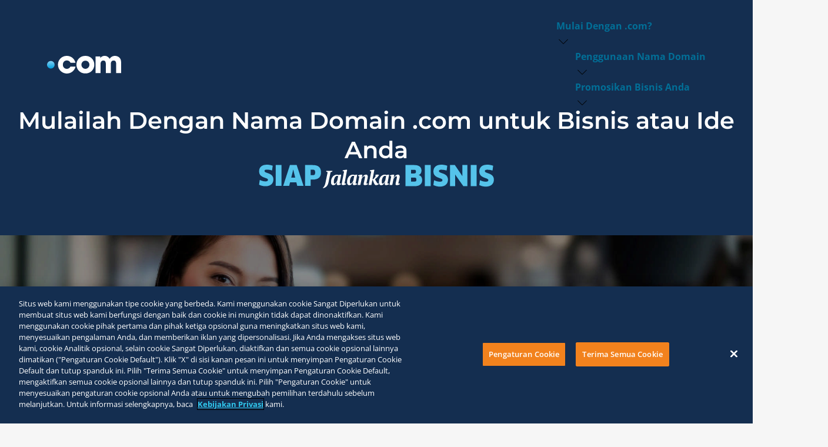

--- FILE ---
content_type: text/html; charset=UTF-8
request_url: https://siapnge.com/
body_size: 13198
content:
<!DOCTYPE html>
<html lang="id">
<head>
    <meta charset="utf-8">
    <meta name="viewport" content="width=device-width, initial-scale=1">
    <meta http-equiv="Content-Type" content="text/html; charset=utf-8">
    <meta http-equiv="X-UA-Compatible" content="IE=edge">
    <meta name="msapplication-TileColor" content="#ffffff">
    <meta name="theme-color" content="#ffffff">
    <meta name="csrf-token" content="IbfLX1J8nz3Li4cry7e8ABU59XWZZDUGGB58AGqN">
    <meta name="google-site-verification" content="N-t3iPraQltooJruNsL5vIfypxsu5T5r-a7h7aAVlFs" />

        <script src="https://cdn.cookielaw.org/scripttemplates/otSDKStub.js"  type="text/javascript" charset="UTF-8" data-domain-script="68658e5f-be44-4a87-a030-a3ff50512d67" ></script>
    <script type="text/javascript">
	var test = "test";
    function OptanonWrapper() { }
    </script>

    <style>
        name-studio {
            
            @container  ns-host (width <= 25.875rem) {

                &::part(namestudio-search_input)::placeholder {

                    font-size: clamp(0.625rem, -1.043rem + 8.182cqw, var(--ns-font-size-small));

                    overflow: hidden;

                    white-space: nowrap;

                    text-overflow: ellipsis;

                }
            }

            --ns-color-accents: #026f97;
            --ns-color-availability: #447e10;
            --ns-color-base-alt: #f6f6f6;
            --ns-color-base-alt2: #e8e8e8;
            --ns-color-btn-flyout-displayed: var(--ns-color-accents);
            --ns-color-borders: #b3b3c3;
            --ns-color-com: #f2821d;
            --ns-color-com-hover: #fa9d49;
            --ns-color-loading: #b3b3c34d;
            --ns-color-search-border: var(--ns-color-text);
            --ns-color-search-error-bg: var(--ns-color-base-alt);
            --ns-color-search-error-border: var(--ns-color-text);
            --ns-color-search-placeholder: var(--ns-color-text);
            --ns-color-search-submit-text: #000;
            --ns-color-search-terms-hover: var(--ns-color-accents-hover);
            --ns-color-text: #696969;
            --ns-color-text-alt: #676767;
            --ns-color-text-alt2: #767676;

            @media (width <= 30rem) {
                --ns-scroll-margin-top: 60px;
            }
    
            @supports (color: oklch(0% 0 0)) {
                --ns-color-accents: oklch(0.5092 0.1039 232.43);
                --ns-color-availability: oklch(0.5327 0.1476 134.67);
                --ns-color-base-alt: oklch(0.9731 0 0);
                --ns-color-base-alt2: oklch(0.931 0 0);
                --ns-color-borders: oklch(0.7718 0.0226 285.86);
                --ns-color-com: oklch(0.718 0.1693 55.03);
                --ns-color-com-hover: oklch(0.7761 0.1476 59.7);
                --ns-color-loading: oklch(0.7718 0.0226 285.86 / 30.2%);
                --ns-color-search-submit-text: oklch(0 0 0);
                --ns-color-text: oklch(0.5208 0 0);
                --ns-color-text-alt: oklch(0.5138 0 0);
                --ns-color-text-alt2: oklch(0.5658 0 0);
            }
    
            &[data-variant='dark'] {
                --ns-color-list-items-msg: var(--ns-color-base);
                --ns-color-search-terms: #55c3ea;
                --ns-color-search-termscontainer: var(--ns-color-base);
                --ns-color-search-terms-hover: #8cdcf0;
    
                --ns-search-border-width: 0;
                --ns-search-terms-button-weight: 600;
    
                @supports (color: oklch(0% 0 0)) {
                    --ns-color-search-terms: oklch(0.7688 0.1138 224.69);
                    --ns-color-search-terms-hover: oklch(0.8499 0.083 215.38);
                }
    
                &::part(namestudio-list-item--status-available_wrapper) {
                    background-color: var(--ns-color-base);
                }
            }
    
            /* Change width */
            /* --ns-controls-max-width: min(40.625rem, 100cqw); */
            --ns-controls-max-width: min(53.3125rem,100cqw);
            --ns-font-family: 'Open Sans';
            --ns-scroll-margin-top: 100px;

            namestudio-search[entry-mode=prompt] {
                --ns-font-size-search: var(--ns-font-size-large);
            }


            @media (width <= 30rem) {
                --ns-scroll-margin-top: 60px;
            }
            /*needs to match the height of the sticky header*/
    
            font-family: var(--ns-font-family);
            opacity: 0;
    
            &:defined {
                opacity: 1;
                transition: opacity 0.3s ease-out;
            }
    
            /* Hide slotted items until the component is ready*/
            &:not(:defined)>[slot] {
                display: none;
            }
    
            :root[lang^='en'] & {
                --ns-search-terms-before-text: 'By using NameStudio you agree to our ';
                --ns-search-terms-after-text: ' and acknowledge our Privacy Statement.';
            }
    
            :root[lang^='es'] & {
                --ns-search-terms-before-text: 'Al utilizar NameStudio, usted manifiesta su conformidad con nuestros ';
                --ns-search-terms-after-text: 'y reconoce haber le\00edo nuestra Declaraci\00f3n de Privacidad.'
            }
    
            :root[lang^='id'] & {
                --ns-search-terms-before-text: 'Dengan menggunakan NameStudio, Anda menyetujui ';
                --ns-search-terms-after-text: ' kami dan mengakui Pernyataan Privasi kami.';
            }
    
            &::part(namestudio-controls) {
                padding-inline: 1.5rem;
            }
    
            &::part(namestudio-search) {
                --ns-line-height-search: 1.5;
            }
    
            &::part(namestudio-search_searchbar) {
                border-radius: 1.875rem;
                gap: 0.625rem;
                padding: 0.25rem 0.25rem 0.25rem 1rem;
                grid-template: 'search-input search-btn-utils search-btn-submit' auto / 1fr auto auto;
            }
    
            &::part(namestudio-search_input):placeholder-shown {
                height: 1lh;
                max-height: 1lh;
            }
    
            &::part(namestudio-search_input) {
                font-weight: 400;
                padding-right: 0;
            }
    
            &::part(namestudio-search_input)::placeholder {
                font-style: unset;
                font-weight: 400;
            }
    
            &:not(&:state(namestudio-search--multiline)) {
                &::part(namestudio-search_input) {
                    height: 1lh;
                }
    
                &::part(namestudio-search_btninfo),
                &::part(namestudio-search_btnerror) {
                    grid-area: search-btn-utils;
                }
            }
    
            &:state(namestudio-search--multiline) {
                &::part(namestudio-search_searchbar) {
                    gap: 0.625rem;
                    grid-template:
                        "search-input search-input search-input"
                        "search-error search-btn-utils search-btn-submit" auto / 1fr auto auto;
                    padding: 1.25rem 0.625rem 0.625rem;
                }
            }
    
            &::part(namestudio-search_searchbar),
            &::part(namestudio-search_input),
            &::part(namestudio-search_wrapper),
            &::part(namestudio-search_wrapper)::after {
                transition: none;
            }
    
            &::part(namestudio-search_btnsubmit) {
                background-color: var(--ns-color-com);
                color: var(--ns-color-search-submit-text);
                font-weight: 600;
                line-height: 2.28571;
                gap: 0;
                grid-template: "icon text" auto/ 0 auto;
                padding-inline: 1.25rem;
            }
    
            &::part(namestudio-search_btnreset),
            &::part(namestudio-search_btnspeech) {
                background-color: #0000;
                border: solid 0.0625rem var(--ns-color-accents);
                color: var(--ns-color-accents);
                overflow: hidden;
                min-width: 2.5625rem;
                min-height: 2.5625rem;
                max-width: 2.5625rem;
                max-height: 2.5625rem;
                transition: all ease-out 0.3s;

                /* hide speech button */
                /* display: none; */
            }    
            &::part(namestudio-search_btnreset) {
                color: #0000;
                background: transparent url('data:image/svg+xml,<svg xmlns="http://www.w3.org/2000/svg" viewBox="0 0 42 43" fill="none"><circle cx="21" cy="21.5" r="21" fill="none"/><path d="M16 16.5L26 26.5" stroke="%23026F97" stroke-width="1.5" stroke-linecap="round"/><path d="M26 16.5L16 26.5" stroke="%23026F97" stroke-width="1.5" stroke-linecap="round"/></svg>');
                background-size: cover;
            }
    
            &::part(namestudio-search_btnspeech) {
                padding-inline: 0.375rem;
                padding-block: 0.296875rem;
            }
    
            &::part(namestudio-search_btnerror) {
                color: var(--ns-color-text-alt2);
            }
    
            &::part(namestudio-search_errorflyout) {
                left: 3rem;
                top: calc(var(--ns-icon-height) + 0.5rem);
                transform: translateX(-100%);
            }
    
            &::part(namestudio-search_errorflyoutcontainer) {
                --c1: var(--ns-color-search-error-border);
                --c2: var(--ns-color-search-error-bg);
                --p: calc(100% - 3rem + 0.75rem);
    
                border-radius: min(var(--r), var(--p) - var(--h)*tan(var(--a)/2)) min(var(--r), 100% - var(--p) - var(--h)*tan(var(--a)/2)) var(--r) var(--r)/var(--r);
                clip-path: polygon(0 0, 0 100%, 100% 100%, 100% 0,
                        min(100%, var(--p) + var(--h)*tan(var(--a)/2)) 0,
                        var(--p) calc(-1*var(--h)),
                        max(0%, var(--p) - var(--h)*tan(var(--a)/2)) 0);
                border-image: conic-gradient(var(--c1) 0 0) fill 0/ 0 max(0%, 100% - var(--p) - var(--h)*tan(var(--a)/2)) var(--r) max(0%, var(--p) - var(--h)*tan(var(--a)/2))/var(--h) 0 0 0;
            }
    
            &::part(namestudio-search_errorflyoutcontainer)::before {
                border-radius: inherit;
                clip-path: polygon(0 0, 0 100%, 100% 100%, 100% 0,
                        min(100% - var(--b), var(--p) + var(--h)*tan(var(--a)/2) - var(--b)*tan(45deg - var(--a)/4)) var(--b),
                        var(--p) calc(var(--b)/sin(var(--a)/2) - var(--h)),
                        max(var(--b), var(--p) - var(--h)*tan(var(--a)/2) + var(--b)*tan(45deg - var(--a)/4)) var(--b));
    
                border-image: conic-gradient(var(--c2) 0 0) fill 0/ 0 max(var(--b), 100% - var(--p) - var(--h)*tan(var(--a)/2)) var(--r) max(var(--b), var(--p) - var(--h)*tan(var(--a)/2))/var(--h) 0 0 0;
            }
    
            &::part(namestudio-search_termscontainer) {
                grid-column: 2 / span 2;
                text-align: center;
                text-wrap: pretty;
                color: var(--ns-color-search-termscontainer);
                font-size: 0.6875rem;
                font-weight: 400;
            }
    
            &::part(namestudio-search_btnterms) {
                font-weight: var(--ns-search-terms-button-weight, 600);
                font-size: 0.6875rem;
                text-decoration-line: underline;
                text-decoration-style: solid;
                text-decoration-skip-ink: none;
                text-decoration-thickness: auto;
                text-underline-offset: auto;
                text-underline-position: from-font;
            }
    
            &::part(namestudio-search_termscontainer):before {
                content: var(--ns-search-terms-before-text);
            }
    
            &::part(namestudio-search_termscontainer):after {
                content: var(--ns-search-terms-after-text);
            }
    
            &::part(namestudio-result) {
                padding: 0.5rem 0rem 0rem;
            }
    
            &::part(namestudio-list-view) {
                max-width: calc(var(--ns-controls-max-width) - 3rem);
            }
    
            &::part(namestudio-list-item--status-available_actions) {
                background-color: #0000;
            }
    
            &::part(namestudio-list-item--status-available_btncopy),
            &::part(namestudio-list-item--status-available_btnhowto),
            &::part(namestudio-list-item--status-available_btnfavorite) {
                font-size: var(--ns-font-size-small);
                font-weight: 600;
                height: unset;
            }
    
            &::part(namestudio-list-items) {
                gap: 0.5rem;
				margin-bottom: 0px;
            }
    
            &::part(namestudio-list-items)::before {
                font-size: var(--ns-font-size-smallest);
                padding-bottom: 0.5rem;
            }
    
            @container  ns-host (width <=37.5rem) {
                --ns-scroll-margin-top: 60px;
    
                &::part(namestudio-search_wrapper):after,
                &::part(namestudio-search_input) {
                    min-height: unset;
                }
    
                &::part(namestudio-search_input)::placeholder {
                    line-height: 1.5rem;
                }
    
                &::part(namestudio-search_searchbar) {
                    padding-left: 0.625rem;
                }
            }
    
            @media (hover: hover) and (pointer: fine) {
                &::part(namestudio-search_btnsubmit):is(:hover, :active) {
                    background-color: var(--ns-color-com-hover);
                }
    
                &::part(namestudio-search_btnterms):is(:hover, :active) {
                    color: var(--ns-color-search-terms-hover, var(--ns-color-search-terms));
                }
    
                &::part(namestudio-search_btnreset):is(:hover, :active),
                &::part(namestudio-search_btnspeech):is(:hover, :active) {
                    background-color: var(--ns-color-base-alt);
                    transition: all ease-out 0.3s;
                }
            }
        }
    </style>

    <title>Dapatkan Nama Domain .com - SiapNge.com</title>

<meta name="description" content="Temukan cara untuk maju ke tingkat selanjutnya dengan nama domain .com. Pilih nama domain kustom untuk website, alamat email atau akun media sosial bisnismu. Mulai pencarianmu disini.">


<meta property="og:title" content="Dapatkan Nama Domain .com - SiapNge.com">
<meta property="og:description" content="Temukan cara untuk maju ke tingkat selanjutnya dengan nama domain .com. Pilih nama domain kustom untuk website, alamat email atau akun media sosial bisnismu. Mulai pencarianmu disini.">

<meta property="og:image" content="https://d306cf1i69iwcu.cloudfront.net/assets/img/Hero/Hero_768.jpg">
    <link rel="apple-touch-icon" sizes="180x180" href="https://d306cf1i69iwcu.cloudfront.net/assets/img/favicon/apple-touch-icon.png">
<link rel="icon" type="image/png" sizes="32x32" href="https://d306cf1i69iwcu.cloudfront.net/assets/img/favicon/favicon-32x32.png">
<link rel="icon" type="image/png" sizes="16x16" href="https://d306cf1i69iwcu.cloudfront.net/assets/img/favicon/favicon-16x16.png">
<link rel="manifest" href="https://d306cf1i69iwcu.cloudfront.net/assets/img/favicon/site.webmanifest">
<link rel="mask-icon" href="https://d306cf1i69iwcu.cloudfront.net/assets/img/favicon/safari-pinned-tab.svg" color="#0063a6">
    <link href="https://d306cf1i69iwcu.cloudfront.net/assets/css/fonts.css" rel="stylesheet">
    <link href="https://d306cf1i69iwcu.cloudfront.net/assets/css/app.css?cache=87346366" rel="stylesheet">

    <!-- Custom script start -->
    <script type="text/javascript">
        window.base_url = 'https://siapnge.com';
        window.current_device = 'desktop';
    </script>
    
    <script type="text/javascript">
    // New script same like bereadywith.com
    (() => {
        window.activeFour = false;
        let isReady = false;
 
        document.addEventListener('name-studio.verisign', function({target: $ns, detail: {type, data}}) {                    
            let actionType = data['action-type'];

            if('ready' === type) {
                isReady = true;
            }

            if (actionType == 'submit') {
                const posts = JSON.stringify(data.query);
                // post_searches(posts);
            }

            // if (type == 'list-action') {
            //     document.querySelector('#cari-com.search-page-action').classList.add('searched');
            // }else if (type == 'input-action') {
            //     document.querySelector('#cari-com.search-page-action').classList.remove('searched');
            // }
            // console.log({$ns, type, data});

            const $controls = $ns.shadowRoot.querySelector('namestudio-controls');

            const $search = $controls.querySelector('input[type=search]');
            const $terms = $controls.querySelector('button[data-type=terms],.controls-menu-terms');
            const $button = $controls.querySelector('button[part-suffix=btnsubmit]');

            console.log({$controls, $search, $terms, $button});

            let attributes = {
                'data-analytics-level1': 'body',
                'data-analytics-level2': 'cari',
                'data-analytics-name': {
                    'search': 'cari',
                    'terms': 'persyaratan-layanan'
                }
            }

            Object.keys(attributes).forEach((key) => {

                if (key === 'data-analytics-name') {
                    $terms.setAttribute('data-analytics-name', attributes[key]['terms']);
                    $button.setAttribute('data-analytics-name', attributes[key]['search']);
                }else{
                    $button.setAttribute(key, attributes[key]);
                    $terms.setAttribute(key, attributes[key]);
                }

            });

            
        });
 
        window.OptanonWrapper = function () {
            const ANALYTICS_GROUP = 'C0002',
                FUNCTIONAL_GROUP = 'C0003',
                TARGETING_GROUP = 'C0004';
                userGroupsStr = window.OptanonActiveGroups,
                userGroups = userGroupsStr.substring(1, userGroupsStr.length - 1).split(','),
                updatePrivacySettings = () => {
                    const $ns = document.querySelector('name-studio');
 
                    const settings = {
                        analytic: false,
                        functional: userGroups.includes(FUNCTIONAL_GROUP)
                    }
 
                    if(isReady) {
                        $ns.api.privacy.updateSettings(settings);
                    } else {
                        setTimeout(updatePrivacySettings, 250);
                    }
                };
 
            updatePrivacySettings();

            const $ns = document.querySelector('name-studio');

            if (!window.analyticsInitialized && userGroups.includes(ANALYTICS_GROUP)) {
                window.analyticsInitialized = true;
            }
 
            if(userGroups.includes(TARGETING_GROUP)) {
                window.activeFour = true;
                console.log('enter "c0004"');
            }
        }
    })();
    </script>

    <!-- NameStudio start-->
    <script async type="module" src="https://nswm-service.verisign.com/3.0/name-studio.js"></script>
    <!-- NameStudio end-->

    <script type="text/javascript">

    // Politlely initialize the Adobe Client Data Layer.
    window.adobeDataLayer = window.adobeDataLayer || [];
    
    document.addEventListener('name-studio.verisign', function (evt) {
    
        const { target: $ns, detail: { type, data }} = evt;
    
        // Generate an "event string" which is passed to Adobe Analytics via a data layer message
        const eventString = type + ":" + data["action-type"] + ":" + data["event-type"];
    
        // Compose the event message                    
        const eventMessage = {
            "event": type,
            "data": {
                "eventString": eventString,
                "details": data,
                "version": $ns.version.actual
            }
        };
    
        // Send the event message to the data layer
        adobeDataLayer.push(eventMessage);
    
    });
        
    </script>

    <!-- Adobe init -->
    <script type="text/plain" class="optanon-category-C0001" src=https://assets.adobedtm.com/1d6e8340b68d/b0c6093737cf/launch-f517a559ca8c.min.js async></script>
    <!-- Adobe init -->   

	

    <script type="text/plain" class="optanon-category-C0002">
    (() => {

        document.addEventListener('name-studio.verisign', function(evt) {

            let {type, data} = evt.detail,
                actionType = data['action-type'],
                target = evt

            if (actionType == 'submit') {
                const posts = JSON.stringify(data.query);
                console.log('Search');
                searchDomain();
            }
            
            if (actionType == 'action-performed') {
                console.log('registrationIntent');
                registrationIntent();
            }

        });
    })();
    </script>

    <!-- Google Tag Manager -->
    <script async src="https://www.googletagmanager.com/gtag/js?id=AW-708118123"></script>
    <script type="text/plain" class="optanon-category-C0004">
        window.dataLayer = window.dataLayer || [];
        function gtag(){dataLayer.push(arguments);}
        gtag('js', new Date());

        gtag('config', 'AW-708118123');
    </script>

</head>

<body class="antialiased">
    <div id="body_wrapper">
        <nav id="navigation">
    <div class="navigation_wrapper">
        <div class="flex relative items-center justify-between">
            <div class="flex items-center pr-4">
                <a 
                    data-analytics-level1="topnav"
                    data-analytics-name="dot-com-logo"
                    class="md:flex-shrink-0" href="https://siapnge.com">
                    <picture>
                        
                        <img class="navigation_logo lazy" width="80" height="20" data-src="https://d306cf1i69iwcu.cloudfront.net/assets/img/logos/dotcom-logo.svg">
                    </picture>
                </a>
            </div>
            <div class="flex-grow">
                <div class="flex justify-end items-center">
                    <div class="hidden lg:block">
                        <ul id="menus" class="navigation_anchors" @mounted="menuRegister($el)" v-scope>
                            <li class="desktop_dropdown_wrapper v_desktop_navigation">
                                <a 
                                    data-analytics-level1="topnav"
                                    data-analytics-level2="pulldown1"
                                    data-analytics-name="mulai-dengan-.com"
                                class="desktop_dropdown_toggler" data-open="1" href="javascript:void(0)">
                                    <span 
                                        :class="{ 'active' : openMenu == 1 }"
                                        class="nav_title"
                                        >Mulai Dengan .com?</span>
                                    <span class="icon_caret" :class="{ 'icon_caret_active' : openMenu == 1 }">
                                        <svg width="24px" height="24px" viewBox="0 0 256 256" id="Flat" xmlns="http://www.w3.org/2000/svg">
                                            <path d="M128,180a3.98881,3.98881,0,0,1-2.82861-1.17139l-80-80.00024a4.00009,4.00009,0,0,1,5.65722-5.65674L128,170.34326l77.17139-77.17163a4.00009,4.00009,0,0,1,5.65722,5.65674l-80,80.00024A3.98881,3.98881,0,0,1,128,180Z"/>
                                        </svg>
                                    </span>
                                </a>
                                <ul class="desktop_dropdown flex-col" v-cloak :class="{ 'hidden' : openMenu!=1, 'flex' : openMenu==1 }">
                                    <li><a 
                                        data-analytics-level1="topnav"
                                        data-analytics-level2="pulldown1"
                                        data-analytics-name="kenapa-dot-com" 
                                        class="article-link-trigger nav-link-small" href="https://siapnge.com/kenapa-pilih-com">Kenapa .com</a></li>
                                    <li><a 
                                        data-analytics-level1="topnav"
                                        data-analytics-level2="pulldown1"
                                        data-analytics-name="temukan-dot-com" 
                                        class="article-link-trigger nav-link-small" href="https://siapnge.com/cari-nama-domain">Temukan .com</a></li>
                                </ul>
                            </li>
                            <li class="desktop_dropdown_wrapper v_desktop_navigation">
                                <a 
                                    data-analytics-level1="topnav"
                                    data-analytics-level2="pulldown2"
                                    data-analytics-name="penggunaan-nama-domain"
                                    class="desktop_dropdown_toggler" data-open="2" href="javascript:void(0)">
                                    <span 
                                        :class="{ 'active' : openMenu == 2 }"
                                        class="nav_title">Penggunaan Nama Domain</span>
                                    <span class="icon_caret" :class="{ 'icon_caret_active' : openMenu == 2 }">
                                        <svg width="24px" height="24px" viewBox="0 0 256 256" id="Flat" xmlns="http://www.w3.org/2000/svg">
                                            <path d="M128,180a3.98881,3.98881,0,0,1-2.82861-1.17139l-80-80.00024a4.00009,4.00009,0,0,1,5.65722-5.65674L128,170.34326l77.17139-77.17163a4.00009,4.00009,0,0,1,5.65722,5.65674l-80,80.00024A3.98881,3.98881,0,0,1,128,180Z"/>
                                        </svg>
                                    </span>
                                </a>
                                <ul class="desktop_dropdown flex-col" v-cloak :class="{ 'hidden' : openMenu!=2, 'flex' : openMenu==2 }">
                                    <li>
                                        <span class="dropdown_group_title">
                                            <a 
                                                data-analytics-level1="top-nav"
                                                data-analytics-level2="pulldown2"
                                                data-analytics-level3="penerusan-nama-domain"
                                                data-analytics-name="penerusan-nama-domain"
                                                href="https://siapnge.com/meneruskan-nama-domain">Penerusan Nama Domain</a>
                                        </span>
                                        <ul>
                                            <li>
                                                <a 
                                                    data-analytics-level1="topnav"
                                                    data-analytics-level2="pulldown2"
                                                    data-analytics-level3="penerusan-nama-domain"
                                                    data-analytics-name="empat-cara-menggunakan-penerusan-nama-domain"
                                                    class="article-link-trigger nav-link-small" 
                                                    href="https://siapnge.com/empat-cara-mudah">
                                                    Empat Cara Menggunakan Penerusan Nama Domain  
                                                </a>
                                            </li>
                                            <li>
                                                <a 
                                                    data-analytics-level1="topnav"
                                                    data-analytics-level2="pulldown2"
                                                    data-analytics-level3="penerusan-nama-domain"
                                                    data-analytics-name="cara-meneruskan-nama-domain"
                                                    class="article-link-trigger nav-link-small" 
                                                    href="https://siapnge.com/penerusan-domain">
                                                    Apa Itu Penerusan Nama Domain?
                                                </a>
                                            </li>
                                        </ul>
                                    </li>
                                    <li>
                                        <span class="dropdown_group_title">
                                            <a 
                                                data-analytics-level1="top-nav"
                                                data-analytics-level2="pulldown2"
                                                data-analytics-level3="situs-web-profesional"
                                                data-analytics-name="situs-web-profesional"
                                                href="https://siapnge.com/website-profesional">Situs Web Profesional</a>
                                        </span>
                                        <ul>
                                            <li>
                                                <a 
                                                    data-analytics-level1="topnav"
                                                    data-analytics-level2="pulldown2"
                                                    data-analytics-level3="Situs-web-profesional"
                                                    data-analytics-name="lima-manfaat-situs-web-bisnis"
                                                    class="article-link-trigger nav-link-small" href="https://siapnge.com/lima-manfaat-situs-web-bisnis">
                                                    Lima Manfaat Situs Web Bisnis  
                                                </a>
                                            </li>
                                            <li>
                                                <a 
                                                    data-analytics-level1="topnav"
                                                    data-analytics-level2="pulldown2"
                                                    data-analytics-level3="Situs-web-profesional"
                                                    data-analytics-name="cara-memilih-pembuat-situs-web"
                                                    class="article-link-trigger nav-link-small" href="https://siapnge.com/cara-memilih-pembuat-situs-web">
                                                    Cara Memilih Pembuat Situs Web
                                                </a>
                                            </li>
                                            <li>
                                                <a 
                                                    data-analytics-level1="topnav"
                                                    data-analytics-level2="pulldown2"
                                                    data-analytics-level3="Situs-web-profesional"
                                                    data-analytics-name="daftar-periksa:-membangun-situs-web"
                                                    class="article-link-trigger nav-link-small" href="https://siapnge.com/membuat-daftar-periksa-situs-web">
                                                    Daftar Periksa: Membuat Situs Web
                                                </a>
                                            </li>
                                        </ul>
                                    </li>
                                    <li>
                                        <span class="dropdown_group_title">
                                            <a 
                                                data-analytics-level1="top-nav"
                                                data-analytics-level2="pulldown2"
                                                data-analytics-level3="alamat-email-khusus"
                                                data-analytics-name="alamat-email-khusus"
                                                href="https://siapnge.com/alamat-email-khusus">Alamat Email Khusus</a>
                                        </span>
                                        <ul>
                                            <li>
                                                <a 
                                                    data-analytics-level1="topnav"
                                                    data-analytics-level2="pulldown2"
                                                    data-analytics-level3="alamat-email-khusus"
                                                    data-analytics-name="manfaat-alamat-email-bisnis-khusus"
                                                    class="article-link-trigger nav-link-small" href="https://siapnge.com/membuat-email-bisnis">
                                                    Manfaat Alamat Email Bisnis Khusus 
                                                </a>
                                            </li>
                                            <li>
                                                <a 
                                                    data-analytics-level1="topnav"
                                                    data-analytics-level2="pulldown2"
                                                    data-analytics-level3="alamat-email-khusus"
                                                    data-analytics-name="cara-membuat-alamat-email-bisnis-khusus"
                                                    class="article-link-trigger nav-link-small" href="https://siapnge.com/persiapan-email-bisnis">
                                                    Cara Membuat Alamat Email Bisnis Khusus  
                                                </a>
                                            </li>
                                        </ul>
                                    </li>
                                </ul>
                            </li>
                            <li class="desktop_dropdown_wrapper v_desktop_navigation">
                                <a 
                                    data-analytics-level1="topnav"
                                    data-analytics-level2="pulldown3"
                                    data-analytics-name="promosikan-bisnis-anda"
                                    class="desktop_dropdown_toggler" data-open="3" href="javascript:void(0)">
                                    <span 
                                        :class="{ 'active' : openMenu == 3 }"
                                        class="nav_title">Promosikan Bisnis Anda</span>
                                    <span class="icon_caret" :class="{ 'icon_caret_active' : openMenu == 3 }">
                                        <svg width="24px" height="24px" viewBox="0 0 256 256" id="Flat" xmlns="http://www.w3.org/2000/svg">
                                            <path d="M128,180a3.98881,3.98881,0,0,1-2.82861-1.17139l-80-80.00024a4.00009,4.00009,0,0,1,5.65722-5.65674L128,170.34326l77.17139-77.17163a4.00009,4.00009,0,0,1,5.65722,5.65674l-80,80.00024A3.98881,3.98881,0,0,1,128,180Z"/>
                                        </svg>
                                    </span>
                                </a>
                                <ul class="desktop_dropdown flex-col" v-cloak :class="{ 'hidden' : openMenu!=3, 'flex' : openMenu==3 }">
                                    <li>
                                        <a 
                                            data-analytics-level1="topnav"
                                            data-analytics-level2="pulldown3"
                                            data-analytics-name="bagaimana-cara-memilih-dan-mendaftarkan-nama-domain-.com-untuk-bisnis-anda-dengan-3-langkah"
                                            class="article-link-trigger nav-link-small" href="https://siapnge.com/tiga-langkah-pilih-nama-domain">
                                            Bagaimana Cara Memilih dan Mendaftarkan Nama Domain .com untuk Bisnis Anda dalam Tiga Langkah
                                        </a>
                                    </li>
                                    <li>
                                        <a 
                                            data-analytics-level1="topnav"
                                            data-analytics-level2="pulldown3"
                                            data-analytics-name="sepuluh-cara-memasarkan-bisnis-dengan-nama-domain-.com"
                                            class="article-link-trigger nav-link-small" href="https://siapnge.com/pasarkan-bisnis-secara-online">
                                            Sepuluh Cara Memasarkan Bisnis Dengan Nama Domain .com
                                        </a>
                                    </li>
                                    <li>
                                        <a 
                                            data-analytics-level1="topnav"
                                            data-analytics-level2="pulldown3"
                                            data-analytics-name="pertanyaan-usaha-kecil-tentang-membangun-kehadiran-online"
                                            class="article-link-trigger nav-link-small" href="https://siapnge.com/tentang-membangun-kehadiran-online">
                                            Pertanyaan Usaha Kecil Tentang Membangun Kehadiran Online 
                                        </a>
                                    </li>
                                </ul>
                            </li>
                        </ul>
                    </div>
                </div>
            </div>

        </div>
    </div>

    <div class="v_navigation" @mounted="register_events()">
        <div class="navigation_toggler" :class="{ 'opened' : open }">
            <div id="mobile_dropdown_toggler" @click="toggle()"></div>
            <template v-if="!open">
                <button type="button">
                    <i class="fa fa-bars fa-2x text-white"></i>
                </button>
            </template>
            <template v-else>
                <button type="button">
                    <i class="fa fa-times fa-2x text-white"></i>
                </button>
            </template>
        </div>


        <div id="mobile_dropdown" class="mobile_dropdown bg-siapnge-primary-darker-blue" v-cloak :class="{ 'hidden' : !open, 'block' : open }">
            <ul class="mobile_dropdown_inner flex flex-col gap-6">

                <li class="flex flex-col gap-2">
                    <span 
                        data-analytics-level1="topnav"
                        data-analytics-level2="pulldown1"
                        data-analytics-name="mulai-dengan-.com"
                        class="mobile-nav-white">Mulai Dengan .com?</span>
                    <ul class="ml-4 flex flex-col gap-2">
                        <li><a 
                            data-analytics-level1="topnav"
                            data-analytics-level2="pulldown1"
                            data-analytics-name="kenapa-dot-com"
                            class="nav-link-small" href="https://siapnge.com/kenapa-pilih-com">Kenapa .com</a></li>
                        <li><a 
                            data-analytics-level1="topnav"
                            data-analytics-level2="pulldown1"
                            data-analytics-name="temukan-dot-com"
                            class="nav-link-small" href="https://siapnge.com/cari-nama-domain">Temukan .com</a></li>
                    </ul>
                    <span class="h-px bg-white mt-6"></span>
                </li>
                <li class="flex flex-col gap-5">
                        <span 
                            data-analytics-level1="topnav"
                            data-analytics-level2="pulldown2"
                            data-analytics-name="penggunaan-nama-domain"
                            class="mobile-nav-white">Penggunaan Nama Domain</span>
                        <ul class="flex flex-col gap-6">
                            <li class="flex flex-col gap-2">
                                <span class="group_nav_item">
                                    <a 
                                        data-analytics-level1="top-nav"
                                        data-analytics-level2="pulldown2"
                                        data-analytics-level3="penerusan-nama-domain"
                                        data-analytics-name="penerusan-nama-domain"
                                        href="https://siapnge.com/meneruskan-nama-domain">Penerusan Nama Domain</a>
                                </span>
                                <ul class="ml-4 flex flex-col gap-2">
                                    <li><a 
                                        data-analytics-level1="topnav"
                                        data-analytics-level2="pulldown2"
                                        data-analytics-level3="penerusan-nama-domain"
                                        data-analytics-name="empat-cara-menggunakan-penerusan-nama-domain"
                                        class="nav-link-small" href="https://siapnge.com/empat-cara-mudah">Empat Cara Untuk Menggunakan Penerusan Nama Domain</a></li>
                                    <li><a 
                                        data-analytics-level1="topnav"
                                        data-analytics-level2="pulldown2"
                                        data-analytics-level3="penerusan-nama-domain"
                                        data-analytics-name="cara-meneruskan-nama-domain"
                                        class="nav-link-small" href="https://siapnge.com/penerusan-domain">Apa Itu Penerusan Nama Domain?</a></li>
                                </ul>
                            </li>
                            <li class="flex flex-col gap-2">
                                <span class="group_nav_item">
                                    <a 
                                        data-analytics-level1="top-nav"
                                        data-analytics-level2="pulldown2"
                                        data-analytics-level3="Situs-web-profesional"
                                        data-analytics-name="Situs-web-profesional"
                                        href="https://siapnge.com/website-profesional">Situs Web Profesional</a>
                                </span>
                                <ul class="ml-4 flex flex-col gap-2">
                                    <li><a 
                                        data-analytics-level1="topnav"
                                        data-analytics-level2="pulldown2"
                                        data-analytics-level3="Situs-web-profesional"
                                        data-analytics-name="lima-manfaat-situs-web-bisnis"
                                        class="nav-link-small" href="https://siapnge.com/lima-manfaat-situs-web-bisnis">Lima Manfaat Situs Web Bisnis</a></li>
                                    <li><a 
                                        data-analytics-level1="topnav"
                                        data-analytics-level2="pulldown2"
                                        data-analytics-level3="Situs-web-profesional"
                                        data-analytics-name="cara-memilih-pembuat-situs-web"
                                        class="nav-link-small" href="https://siapnge.com/cara-memilih-pembuat-situs-web">Cara Memilih Pembuat Situs Web</a></li>
                                    <li><a 
                                        data-analytics-level1="topnav"
                                        data-analytics-level2="pulldown2"
                                        data-analytics-level3="Situs-web-profesional"
                                        data-analytics-name="daftar-periksa:-membangun-situs-web"
                                        class="nav-link-small" href="https://siapnge.com/membuat-daftar-periksa-situs-web">Daftar Periksa: Membuat Situs Web</a></li>
                                </ul>
                            </li>
                            <li class="flex flex-col gap-2">
                                <span class="group_nav_item">
                                    <a 
                                        data-analytics-level1="top-nav"
                                        data-analytics-level2="pulldown2"
                                        data-analytics-level3="alamat-email-khusus"
                                        data-analytics-name="alamat-email-khusus"
                                        href="https://siapnge.com/alamat-email-khusus">Alamat Email Khusus </a>
                                </span>
                                <ul class="ml-4 flex flex-col gap-2">
                                    <li><a 
                                        data-analytics-level1="topnav"
                                        data-analytics-level2="pulldown2"
                                        data-analytics-level3="alamat-email-khusus"
                                        data-analytics-name="manfaat-alamat-email-bisnis-khusus"
                                        class="nav-link-small" href="https://siapnge.com/membuat-email-bisnis">Manfaat Alamat Email Bisnis Khusus </a></li>
                                    <li><a 
                                        data-analytics-level1="topnav"
                                        data-analytics-level2="pulldown2"
                                        data-analytics-level3="alamat-email-khusus"
                                        data-analytics-name="cara-membuat-alamat-email-bisnis-khusus"
                                        class="nav-link-small" href="https://siapnge.com/persiapan-email-bisnis">Cara Membuat Alamat Email Bisnis Khusus</a></li>
                                </ul>
                            </li>
                        </ul>
                    <span class="h-px bg-white mt-6"></span>
                </li>
                <li class="flex flex-col gap-2">
                    <span 
                        data-analytics-level1="top-nav"
                        data-analytics-level2="pulldown3"
                        data-analytics-name="promosikan-bisnis-anda"
                        class="mobile-nav-white">Promosikan Bisnis Anda</span>
                    <ul class="ml-4 flex flex-col gap-2">
                        <li><a 
                            data-analytics-level1="topnav"
                            data-analytics-level2="pulldown3"
                            data-analytics-name="bagaimana-cara-memilih-dan-mendaftarkan-nama-domain-.com-untuk-bisnis-anda-dengan-3-langkah"
                            class="nav-link-small" href="https://siapnge.com/tiga-langkah-pilih-nama-domain">Bagaimana Cara Memilih dan Mendaftarkan Nama Domain .com untuk Bisnis Anda dalam Tiga Langkah</a></li>
                        <li><a 
                            data-analytics-level1="topnav"
                            data-analytics-level2="pulldown3"
                            data-analytics-name="sepuluh-cara-memasarkan-bisnis-dengan-nama-domain-.com"
                            class="nav-link-small" href="https://siapnge.com/pasarkan-bisnis-secara-online">Sepuluh Cara Memasarkan Bisnis Dengan Nama Domain .com</a></li>
                        <li><a 
                            data-analytics-level1="topnav"
                            data-analytics-level2="pulldown3"
                            data-analytics-name="pertanyaan-usaha-kecil-tentang-membangun-kehadiran-online"
                            class="nav-link-small" href="https://siapnge.com/tentang-membangun-kehadiran-online">Pertanyaan Usaha Kecil Tentang Membangun Kehadiran Online</a></li>
                    </ul>
                </li>
            </ul>
        </div>
    </div>
</nav>

        <span class="spacer" aria-hidden="true"></span>

    
    <section class="bg-siapnge-primary-dark-blue py-[48px] xl:py-[80px]">
    <div id="cari-com" class="check_webp blue" data-lazy-css>
        <div class="flex flex-col items-center gap-[48px] custom-container-for-search">
            <div class="relative">
                <div class="mwc_description">
                    <h1 class="font-semibold text-[24px] text-siapnge-primary-white md:text-[40px] text-center lg:leading-[50px]">Mulailah Dengan Nama Domain .com untuk Bisnis atau Ide Anda</h1>
                </div>
                <div class="mwc_el">
                                        <div class="mwc_privacy_overlay v_mwc_overlay" :class="{ 'hidden' : accept_privacy_consent.status }" @click="check"></div>
                                        <name-studio api-key="0a102daba8f361dbb755a492ba034ead" engine-ai-mode="always" entry-mode="prompt" max-list-results="10" tlds="com" data-variant="dark">
                        <script type="application/json" data-type="name-studio">{"i18n":{"id":{"namestudio-search":{"prompt":{"placeholder":"Temukan Nama Domain","btnreset":"","btngenerate":"CARI","btngenerateloading":"CARI","btngenerateregenerate":"CARI"}}}},"legal":{"terms":"https://siapnge.com/persyaratan_layanan"}}</script>
                        <span slot="icon-generate"></span>
                        <span slot="icon-loading"></span>
                    </name-studio>
        
                    
                </div>
            </div>
            <div>
                <img class="w-[245.67px] xl:w-[404.64px] h-auto xl:h-[39.53px]" src="https://d306cf1i69iwcu.cloudfront.net/images/SiapJalankanBisnis.svg" alt="">
                
            </div>
        </div>
    </div>
</section>
    
    <div id="home-hero" class="relative v_home_hero_video" title="Perempuan yang tengah tersenyum memegang tablet dan stylus">
    
    <picture title="Perempuan yang tengah tersenyum memegang tablet dan stylus">
        <source srcset="https://d306cf1i69iwcu.cloudfront.net/assets/img/Hero/HomeHeroMobile.webp" type="image/webp" media="(max-width: 1023px)">
        <source srcset="https://d306cf1i69iwcu.cloudfront.net/assets/img/Hero/HomeHero.webp" type="image/webp" media="(min-width: 1024px)">

        <source srcset="https://d306cf1i69iwcu.cloudfront.net/assets/img/Hero/HomeHeroMobile.jpg" type="image/jpeg" media="(max-width: 1023px)">
        <source srcset="https://d306cf1i69iwcu.cloudfront.net/assets/img/Hero/HomeHero.jpg" type="image/jpeg" media="(min-width: 1024px)">
        <img src="https://d306cf1i69iwcu.cloudfront.net/assets/img/Hero/HomeHero.jpg" alt="Perempuan yang tengah tersenyum memegang tablet dan stylus" class="w-full">
    </picture>

    
    <div class="absolute inset-0 flex items-end lg:items-center px-6 lg:px-8 pt-6 md:pt-0 pb-12 lg:pb-0">
        <div class="custom-container-1step">
            <div class="grid grid-cols-12 md:gap-8">

                <div class="xl:col-span-5 xl:col-start-8 lg:col-span-8 lg:col-start-7 md:col-span-12 md:col-start-6 col-start-1 col-span-12">
                    <div class="flex flex-col gap-8">
                        <h2 class="text-white text-[24px] md:text-[40px] lg:text-[50px] font-semibold leading-[40px] md:leading-[50px]">Mulailah Perjalanan Online Anda Dengan .com</h2>

                        <div class="flex gap-[17px]">
                            <a 
                                @click="popup_home_hero_video.set_open" 
                                href="javascript:void(0);" 
                                data-analytics-level1="body"
                                data-analytics-level2="hero"
                                data-analytics-name="tonton-video"
                                class="bg-white rounded-full lg:min-w-[176px] px-4 border-[3px] border-white hover:no-underline hover:text-siapnge-primary-dark-blue text-siapnge-primary-dark-blue flex justify-center h-[48px] text-sm md:text-base items-center font-bold lg:font-semibold hover:bg-siapnge-secondary-orange transition-all hover:border-siapnge-secondary-orange">Tonton Video</a>
                            <a 
                                href="https://siapnge.com/kenapa-pilih-com"
                                data-analytics-level1="body"
                                data-analytics-level2="hero"
                                data-analytics-name="kenapa-dot-com?"
                                class="rounded-full lg:min-w-[176px] px-4 border-[3px] border-white hover:no-underline text-white flex h-[48px] text-sm md:text-base items-center font-bold lg:font-semibold justify-center hover:bg-white hover:text-siapnge-primary-blue transition-all">Kenapa .com?</a>
                        </div>
                    </div>
                </div>

            </div>
        </div>
    </div>

    <div id="home_hero_video" class="modal" v-cloak :class="{ 'modal-active' : popup_home_hero_video.open }">
	<div class="modal_wrapper" style="width:100%; max-width:960px; height:auto;">
		<div class="modal_close" @click="popup_home_hero_video.set_close()"><i class="fa fa-times fa-2x text-gray-400 cursor-pointer hover:text-gray-700"></i></div>
		<div id="hero_video_wrapper" style="max-width: 960px;"></div>
	</div>
</div></div>
    
    <section id="v_use_case_video" class="bg-siapnge-primary-white">
    <div class="px-6 xl:px-0 py-12 lg:py-20 flex flex-col items-center gap-[48px] lg:gap-[80px] custom-container-1step">
    
        <div class="text-center">
            <h2 class="mb-4 text-siapnge-primary-dark-blue">Tingkatkan Eksistensi Online Anda</h2>
            <p class="subtitle-page text-center text-siapnge-primary-gray">Temukan manfaat nama domain .com bagi bisnis Anda.</p>
        </div>

        <div class="flex flex-col gap-[48px] lg:gap-y-20">
            
            <div class="flex flex-col-reverse md:flex-row gap-6 md:gap-0" id="penerusan-nama-domain">
        
                <div class="flex flex-col items-start gap-4 lg:gap-6 p-0 md:p-6 lg:p-8 xl:p-20 flex-1 justify-center">
                    <div class="flex flex-col gap-y-4 lg:gap-y-6">
                        <h4 class="use_case__title">Penerusan Nama Domain</h4>
                        <p class="text-sm lg:text-base text-siapnge-primary-gray">Arahkan pelanggan ke media sosial atau halaman e-commerce Anda dengan nama domain .com yang mudah diingat.</p>
                    </div>
                    <a 
                        data-analytics-level1="body"
                        data-analytics-level2="tingkatkan-eksistensi-online-anda"
                        data-analytics-level3="penerusan-nama-domain"
                        data-analytics-name="pelajari-selengkapnya-penerusan-usecase"
                        href="https://siapnge.com/meneruskan-nama-domain" 
                        class="button-learn">Pelajari Selengkapnya</a>
        
                </div>
        
                <div class="w-full aspect-use-case relative flex-1 cursor-pointer group"
                    data-analytics-level1="body"
                    data-analytics-level2="tingkatkan-eksistensi-online-anda"
                    data-analytics-level3="penerusan-nama-domain"
                    data-analytics-name="video-penerusan-usecase"
                    @click="popup_home_use_case_video.set_open('6331201181112')"
                    >
                    <picture>
                        <source srcset="https://d306cf1i69iwcu.cloudfront.net/assets/img/thumbnails/home/webp/domain-forwarding_img_desktop.webp" 
                            type="image/webp">
                        <source srcset="https://d306cf1i69iwcu.cloudfront.net/assets/img/thumbnails/home/domain-forwarding_img_desktop.jpg"
                            type="image/jpeg">
                        <img
                            src="https://d306cf1i69iwcu.cloudfront.net/assets/img/thumbnails/home/domain-forwarding_img_desktop.jpg" alt="Penerusan Nama Domain" class="w-full">
                    </picture>
                    <div class="absolute bottom-0 inset-x-0 py-4 px-4 lg:px-8 bg-siapnge-black-opacity">
                        <span class="text-sm text-siapnge-primary-white">Lihat Bagaimana Bisnis Menggunakan Penerusan Nama Domain | 0:28</span>
                    </div>

                    <span 
                        class="z-[2] absolute w-[50px] lg:w-[80px] h-[47px] lg:h-[75px] inset-1/2 transform -translate-x-1/2 lg:-translate-y-1/2 -translate-y-1/2 cursor-pointer group-hover:scale-110 transition-all">
                        <img src="https://d306cf1i69iwcu.cloudfront.net/assets/img/play.svg" class="w-full h-full object-contain object-center" alt="">
                    </span>
                </div>
        
            </div>
        
            
            <div class="flex flex-col md:flex-row gap-4 md:gap-0" id="situs-web-profesional">
        
                
                <div class="w-full aspect-use-case relative flex-1 cursor-pointer group" 
                    data-analytics-level1="body"
                    data-analytics-level2="tingkatkan-eksistensi-online-anda"
                    data-analytics-level3="situs-web-profesional"
                    data-analytics-name="video-situs-web-usecase"
                    @click="popup_home_use_case_video.set_open('6331200791112')"
                    >
                    <picture>
                        <source srcset="https://d306cf1i69iwcu.cloudfront.net/assets/img/thumbnails/home/webp/professional-website_img_desktop.webp" 
                            type="image/webp">
                        <source srcset="https://d306cf1i69iwcu.cloudfront.net/assets/img/thumbnails/home/professional-website_img_desktop.jpg"
                            type="image/jpeg">
                        <img
                            src="https://d306cf1i69iwcu.cloudfront.net/assets/img/thumbnails/home/professional-website_img_desktop.jpg" alt="Situs Web Profesional" class="w-full">
                    </picture>
                    <div class="absolute bottom-0 inset-x-0 py-4 px-4 lg:px-8 bg-siapnge-black-opacity">
                        <span class="text-sm text-siapnge-primary-white">Pelajari Bagaimana Bisnis Seperti Anda Siap Jalankan Bisnis | 0:25</span>
                    </div>

                    <span class="z-[2] absolute w-[50px] lg:w-[80px] h-[47px] lg:h-[75px] inset-1/2 transform -translate-x-1/2 lg:-translate-y-1/2 -translate-y-1/2 cursor-pointer group-hover:scale-110 transition-all">
                        <img src="https://d306cf1i69iwcu.cloudfront.net/assets/img/play.svg" class="w-full h-full object-contain object-center" alt="">
                    </span>
                </div>
        
                <div class="flex flex-col items-start gap-4 lg:gap-6 p-0 md:p-6 lg:p-8 xl:p-20 flex-1 justify-center">
                    <div class="flex flex-col gap-y-4 lg:gap-y-6">
                        <h4 class="use_case__title">Situs Web Profesional</h4>
                        <p class="text-sm lg:text-base text-siapnge-primary-gray">Bangun situs web dengan nama domain .com untuk meningkatkan pemasaran dan memusatkan eksistensi online Anda.</p>
                    </div>
                    <a 
                        data-analytics-level1="body"
                        data-analytics-level2="tingkatkan-eksistensi-online-anda"
                        data-analytics-level3="situs-web-profesional"
                        data-analytics-name="pelajari-selengkapnya-situs-web-usecase"
                        href="https://siapnge.com/website-profesional" class="button-learn">Pelajari Selengkapnya</a>
        
                </div>
        
            </div>
        
            
            <div class="flex flex-col-reverse md:flex-row gap-4 md:gap-0" id="alamat-email-khusus">
        
                <div class="flex flex-col items-start gap-4 lg:gap-6 p-0 md:p-6 lg:p-8 xl:p-20 flex-1 justify-center">
                    <div class="flex flex-col gap-y-4 lg:gap-y-6">
                        <h4 class="use_case__title">Alamat Email Khusus</h4>
                        <p class="text-sm lg:text-base text-siapnge-primary-gray">Tingkatkan kredibilitas Anda saat mempromosikan bisnis Anda dengan alamat email .com.</p>
                    </div>
                    <a 
                        data-analytics-level1="body"
                        data-analytics-level2="tingkatkan-eksistensi-online-anda"
                        data-analytics-level3="alamat-email-khusus"
                        data-analytics-name="pelajari-selengkapnya-email-usecase"
                        href="https://siapnge.com/alamat-email-khusus" class="button-learn">Pelajari Selengkapnya</a>
        
                </div>
        
                <div class="w-full aspect-use-case relative flex-1 cursor-pointer group"
                    data-analytics-level1="body"
                    data-analytics-level2="tingkatkan-eksistensi-online-anda"
                    data-analytics-level3="alamat-email-khusus"
                    data-analytics-name="video-email-usecase" 
                    @click="popup_home_use_case_video.set_open('6331201678112')"
                    >
                    <picture>
                        <source srcset="https://d306cf1i69iwcu.cloudfront.net/assets/img/thumbnails/home/webp/custom-email_img_desktop.webp" 
                            type="image/webp">
                        <source srcset="https://d306cf1i69iwcu.cloudfront.net/assets/img/thumbnails/home/custom-email_img_desktop.jpg"
                            type="image/jpeg">
                        <img 
                            src="https://d306cf1i69iwcu.cloudfront.net/assets/img/thumbnails/home/custom-email_img_desktop.jpg" alt="Alamat Email Khusus" class="w-full">
                    </picture>
                    <div class="absolute bottom-0 inset-x-0 py-4 px-4 lg:px-8 bg-siapnge-black-opacity">
                        <span class="text-sm text-siapnge-primary-white">Tonton Bagaimana Alamat Email Khusus Dapat Meningkatkan Kredibilitas Anda | 0:25</span>
                    </div>

                    <span class="z-[2] absolute w-[50px] lg:w-[80px] h-[47px] lg:h-[75px] inset-1/2 transform -translate-x-1/2 lg:-translate-y-1/2 -translate-y-1/2 cursor-pointer group-hover:scale-110 transition-all">
                        <img src="https://d306cf1i69iwcu.cloudfront.net/assets/img/play.svg" class="w-full h-full object-contain object-center" alt="">
                    </span>
                </div>
        
            </div>

        </div>

        <div class="modal" v-cloak :class="{ 'modal-active' : popup_home_use_case_video.open }">
            <div class="modal_wrapper" style="width:100%; max-width:960px; height:auto;">
                <div class="modal_close" @click="popup_home_use_case_video.set_close()"><i class="fa fa-times fa-2x text-gray-400 cursor-pointer hover:text-gray-700"></i></div>
                <div id="use_case_video_wrapper" style="max-width: 960px;"></div>
            </div>
        </div>
    
    </div>
</section>
    
    <section id="promosikan-bisnis-anda" class="px-6 lg:px-0 py-12 lg:py-20 flex flex-col items-center gap-8 lg:gap-12">
    <div class="text-center">
        <h2 class="mb-0 lg:mb-4 text-siapnge-primary-dark-blue">Promosikan Bisnis Anda</h2>
    </div>

    <div class="grid grid-cols-1 lg:grid-cols-12">
        <div class="md:col-start-3 md:col-span-8 col-start-1 col-span-12">
            <div class="grid grid-cols-1 md:grid-cols-2 gap-x-8 gap-y-8 lg:gap-y-12">
                <a 
                    href="javascript:void(0);" 
                    class="no-underline hover:no-underline relative group">
                    <div class="relative bg-siapnge-primary-white flex flex-col h-full">
    <div class="w-full aspect-tips"
                    data-analytics-level1="body"
            data-analytics-level2="promosikan-bisnis-anda"
                        data-analytics-name="video-3-tips-memilih-nama-domain-.com"
            >
        <picture>
                        <source srcset="https://d306cf1i69iwcu.cloudfront.net/assets/img/thumbnails/home/webp/three-tips.webp" 
                type="image/webp">
                        <source srcset="https://d306cf1i69iwcu.cloudfront.net/assets/img/thumbnails/home/three-tips.jpg"
                type="image/jpeg">

            <img 
                data-analytics-level1="body"
                data-analytics-level2="promosikan-bisnis-anda"
                                data-analytics-name="video-3-tips-memilih-nama-domain-.com"
                src="https://d306cf1i69iwcu.cloudfront.net/assets/img/thumbnails/home/three-tips.jpg" 
                alt="Tiga Tips Memilih Nama Domain .com" 
                title="Tiga Tips Memilih Nama Domain .com"
                class="w-full h-full object-cover object-center">
        </picture>
    </div>
    <div class="px-8 py-6 flex-col flex gap-y-2 flex-1 flex-grow shrink-0"
        data-analytics-level1="body"
        data-analytics-level2="promosikan-bisnis-anda"
                data-analytics-name="text-video-3-tips-memilih-nama-domain-.com"
    >
        <h4 class="text-siapnge-primary-dark-blue text-sm md:text-base leading-[22px] md:leading-6 font-bold" style="font-family: 'Open Sans';">Tiga Tips Memilih Nama Domain .com</h4>
        <p class="text-siapnge-primary-gray text-sm md:text-base leading-[22px] md:leading-6 font-normal">0:31 menit video</p>
    </div>
</div>                    
                    <span data-analytics-level1="body"
                        data-analytics-level2="promosikan-bisnis-anda"
                        data-analytics-name="video-3-tips-memilih-nama-domain-.com" 
                        @click="popup_home_tips_video.set_open('6365878380112')" class="absolute w-[50px] lg:w-[80px] h-[46.6px] lg:h-[75px] inset-1/2 transform -translate-x-1/2 lg:-translate-y-[150%] -translate-y-[85px] cursor-pointer group-hover:scale-110 transition-all">
                        <img src="https://d306cf1i69iwcu.cloudfront.net/assets/img/play.svg" class="w-full h-full object-cover" alt="">
                    </span>
                </a>
                <a 
                    class="no-underline hover:no-underline" href="https://siapnge.com/tiga-langkah-pilih-nama-domain">
                    <div class="relative bg-siapnge-primary-white flex flex-col h-full">
    <div class="w-full aspect-tips"
            >
        <picture>
                        <source srcset="https://d306cf1i69iwcu.cloudfront.net/assets/img/thumbnails/home/webp/how-to-choose_img_desktop.webp" 
                type="image/webp">
                        <source srcset="https://d306cf1i69iwcu.cloudfront.net/assets/img/thumbnails/home/how-to-choose_img_desktop.jpg"
                type="image/jpeg">

            <img 
                data-analytics-level1="body"
                data-analytics-level2="promosikan-bisnis-anda"
                                data-analytics-name="image-article-3-langkah-pilih-nama-domain"
                src="https://d306cf1i69iwcu.cloudfront.net/assets/img/thumbnails/home/how-to-choose_img_desktop.jpg" 
                alt="Orang-orang berkumpul mengelilingi meja memeriksa rencana proyek." 
                title="Orang-orang berkumpul mengelilingi meja memeriksa rencana proyek."
                class="w-full h-full object-cover object-center">
        </picture>
    </div>
    <div class="px-8 py-6 flex-col flex gap-y-2 flex-1 flex-grow shrink-0"
        data-analytics-level1="body"
        data-analytics-level2="promosikan-bisnis-anda"
                data-analytics-name="text-article-3-langkah-pilih-nama-domain"
    >
        <h4 class="text-siapnge-primary-dark-blue text-sm md:text-base leading-[22px] md:leading-6 font-bold" style="font-family: 'Open Sans';">Bagaimana Cara Memilih dan Mendaftarkan Nama Domain .com untuk Bisnis Anda dalam Tiga Langkah</h4>
        <p class="text-siapnge-primary-gray text-sm md:text-base leading-[22px] md:leading-6 font-normal">Waktu rata-rata baca 4 menit</p>
    </div>
</div>                </a>
                <a class="no-underline hover:no-underline" href="https://siapnge.com/pasarkan-bisnis-secara-online">
                    <div class="relative bg-siapnge-primary-white flex flex-col h-full">
    <div class="w-full aspect-tips"
            >
        <picture>
                        <source srcset="https://d306cf1i69iwcu.cloudfront.net/assets/img/thumbnails/home/webp/ten-ways_img_desktop.webp" 
                type="image/webp">
                        <source srcset="https://d306cf1i69iwcu.cloudfront.net/assets/img/thumbnails/home/ten-ways_img_desktop.jpg"
                type="image/jpeg">

            <img 
                data-analytics-level1="body"
                data-analytics-level2="promosikan-bisnis-anda"
                                data-analytics-name="image-article-sepuluh-cara-memasarkan-bisnis"
                src="https://d306cf1i69iwcu.cloudfront.net/assets/img/thumbnails/home/ten-ways_img_desktop.jpg" 
                alt="Perempuan menggunakan komputer sambil duduk di meja." 
                title="Perempuan menggunakan komputer sambil duduk di meja."
                class="w-full h-full object-cover object-center">
        </picture>
    </div>
    <div class="px-8 py-6 flex-col flex gap-y-2 flex-1 flex-grow shrink-0"
        data-analytics-level1="body"
        data-analytics-level2="promosikan-bisnis-anda"
                data-analytics-name="text-article-sepuluh-cara-memasarkan-bisnis"
    >
        <h4 class="text-siapnge-primary-dark-blue text-sm md:text-base leading-[22px] md:leading-6 font-bold" style="font-family: 'Open Sans';">Sepuluh Cara Memasarkan Bisnis Dengan Nama Domain .com</h4>
        <p class="text-siapnge-primary-gray text-sm md:text-base leading-[22px] md:leading-6 font-normal">Waktu rata-rata baca 2 menit</p>
    </div>
</div>                </a>
                <a class="no-underline hover:no-underline" href="https://siapnge.com/tentang-membangun-kehadiran-online">
                    <div class="relative bg-siapnge-primary-white flex flex-col h-full">
    <div class="w-full aspect-tips"
            >
        <picture>
                        <source srcset="https://d306cf1i69iwcu.cloudfront.net/assets/img/thumbnails/home/webp/small-business_img_desktop.webp" 
                type="image/webp">
                        <source srcset="https://d306cf1i69iwcu.cloudfront.net/assets/img/thumbnails/home/small-business_img_desktop.jpg"
                type="image/jpeg">

            <img 
                data-analytics-level1="body"
                data-analytics-level2="promosikan-bisnis-anda"
                                data-analytics-name="image-article-pertanyaan-usaha-kecil-tentang-membangun-kehadiran-online"
                src="https://d306cf1i69iwcu.cloudfront.net/assets/img/thumbnails/home/small-business_img_desktop.jpg" 
                alt="Perempuan memegang gulungan kertas sambil duduk di atas meja." 
                title="Perempuan memegang gulungan kertas sambil duduk di atas meja."
                class="w-full h-full object-cover object-center">
        </picture>
    </div>
    <div class="px-8 py-6 flex-col flex gap-y-2 flex-1 flex-grow shrink-0"
        data-analytics-level1="body"
        data-analytics-level2="promosikan-bisnis-anda"
                data-analytics-name="text-article-pertanyaan-usaha-kecil-tentang-membangun-kehadiran-online"
    >
        <h4 class="text-siapnge-primary-dark-blue text-sm md:text-base leading-[22px] md:leading-6 font-bold" style="font-family: 'Open Sans';">Pertanyaan Usaha Kecil Tentang Membangun Kehadiran Online</h4>
        <p class="text-siapnge-primary-gray text-sm md:text-base leading-[22px] md:leading-6 font-normal">Waktu rata-rata baca 3 menit</p>
    </div>
</div>                </a>
            </div>
        </div>
    </div>

    <div class="modal" v-cloak :class="{ 'modal-active' : popup_home_tips_video.open }">
        <div class="modal_wrapper" style="width:100%; max-width:960px; height:auto;">
            <div class="modal_close" @click="popup_home_tips_video.set_close()"><i class="fa fa-times fa-2x text-gray-400 cursor-pointer hover:text-gray-700"></i></div>
            <div id="tips_video_wrapper" style="max-width: 960px;"></div>
        </div>
    </div>

</section>

        <!-- Optanon Cookie Policy start -->
<!-- <div id="optanon-cookie-policy"></div> -->
<!-- Optanon Cookie Policy end -->

<footer>
    <div class="custom-container">
        <div class="footer_info">
            <div class="">
                <a 
                    data-analytics-level1="footer"
                    data-analytics-name="dot-com-logo"
                    class="flex-shrink-0" href="https://siapnge.com">
                    <picture>
                        <img class="footer_logo lazy" data-src="https://siapnge.com/assets/img/logos/dotcom-logo.svg" height="43" width="177" style="height:43px;" />
                    </picture>
                </a>
            </div>
            <div class="footer_links">
                <div class="footer_links_wrapper flex flex-col lg:flex-row lg:items-start text-center space-x-0 lg:space-x-6">
                    <a class="no-underline hover:no-underline font-bold text-center" href="https://www.verisign.com/id-id/privacy/" target="_blank"
                        data-analytics-level1="footer"
                        data-analytics-name="pernyataan-privasi"
                        >Pernyataan Privasi</a>
                    <a class="no-underline hover:no-underline font-bold" href="https://www.verisign.com/id-id/privacy/legal-notices/" target="_blank"
                        data-analytics-level1="footer"
                        data-analytics-name="ketentuan-penggunaan"
                    >Ketentuan Penggunaan</a>
                    <a class="no-underline hover:no-underline font-bold optanon-show-settings text-center" href="javascript:void(0);"
                        data-analytics-level1="footer"
                        data-analytics-name="pengaturan-cookie"
                    >Pengaturan Cookie</a>
                </div>
            </div>
        </div>
        <div class="footer_description">&copy; 2026 Verisign, Inc. Semua Hak dilindungi undang-undang. VERISIGN, logo VERISIGN dan merek dagang lainnya, merek layanan dan desain adalah merek dagang terdaftar atau tidak terdaftar dari VeriSign, Inc. dan anak perusahaannya di Amerika Serikat dan di negara lain. Semua merek dagang lainnya adalah milik dari pemiliknya masing-masing.</div>
    </div>
</footer>
        <div id="privacy_consent" class="v_privacy_consent modal" v-cloak :class="{ 'modal-active' : popup_privacy_consent.open }">
	<div class="modal_wrapper">
		<div class="modal_close" @click="popup_privacy_consent.set_close()"><i class="fa fa-times fa-2x text-gray-400 cursor-pointer hover:text-gray-700"></i></div>
		<div class="modal_description">
			Saya memahami dan menyetujui ketentuan dari <a href="https://www.verisign.com/id-id/privacy/" target="_blank">Pernyataan Privasi</a>.
		</div>
		<div class="modal_cta">
			<button type="button" class="btn_standard" @click="popup_privacy_consent.set_accept()">Saya Setuju</button>
		</div>
	</div>
</div>    </div>

     <!-- Scripts -->
          <script>
        //  (() => {
        //      //prevents double submission in the event the user double clicks the submit button etc.
        //      let searchInProcess = false;
 
        //      document.addEventListener('DOMContentLoaded', () => {
        //          const $form = document.querySelector('.nswm-search-form'),
        //              $input = document.querySelector('.nswm-search-form input[type=search]'),
        //              $form_mobile = document.querySelector('.nswm-search-form-mobile'),
        //              $input_mobile = document.querySelector('.nswm-search-form-mobile input[type=search]'),
        //              $ns = document.querySelector('name-studio'),
        //              $scroll_target = document.querySelector('#cari-com');
 
        //          const scrollToComponentAndSearch = () => {
        //              searchInProcess = true;
 
        //              const observer = new IntersectionObserver(([nswm]) => {
        //                  if (nswm.isIntersecting) {
        //                      observer.disconnect();
        //                      //once the name-studio element is in the viewport submit the entered term.
        //                      $ns.submit($input.value).then(() => (searchInProcess = false));
        //                  }
        //              });
 
        //              observer.observe($ns)
        //              // $ns.scrollIntoView(true, {behavior: 'smooth', block: 'start', inline: 'nearest'});
 
        //              $scroll_target.scrollIntoView(true, {
        //                  behavior: 'smooth',
        //                  block: 'start',
        //                  inline: 'nearest'
        //              });
        //          }
 
        //          const scrollToComponentAndSearchMobile = () => {
        //              searchInProcess = true;
 
        //              const observer = new IntersectionObserver(([nswm]) => {
        //                  if (nswm.isIntersecting) {
        //                      observer.disconnect();
        //                      //once the name-studio element is in the viewport submit the entered term.
        //                      $ns.submit($input_mobile.value).then(() => (searchInProcess = false));
        //                  }
        //              });
 
        //              observer.observe($ns)
        //              // $ns.scrollIntoView(true, {behavior: 'smooth', block: 'start', inline: 'nearest'});
 
        //              $scroll_target.scrollIntoView(true, {
        //                  behavior: 'smooth',
        //                  block: 'start',
        //                  inline: 'nearest'
        //              });
        //          }
 
        //          $form.addEventListener('submit', (evt) => {
        //              evt.preventDefault();
 
        //              //check to see if a term has been entered, then scroll to the component and submit
        //              //additional to check if value exist
        //              if ($input.validity.valid && !searchInProcess && $input.value.trim()) {
        //                  scrollToComponentAndSearch();
        //              }
        //          });
 
        //          $form_mobile.addEventListener('submit', (evt) => {
        //              evt.preventDefault();
 
        //              //check to see if a term has been entered, then scroll to the component and submit
        //              //additional to check if value exist
        //              if ($input_mobile.validity.valid && !searchInProcess && $input_mobile.value.trim()) {
        //                  scrollToComponentAndSearchMobile();
 
        //                  //Close dropdown by trigger click
        //                  document.getElementById("mobile_dropdown_toggler").click();
        //              }
        //          });
        //      });
        //  })();
 
 
         (() => {
             class NameStudioSearchProcessor {
                 constructor(paramName) {
                     this.paramName = paramName || 'search';
                     this.params = new URLSearchParams(location.search);
                 }
 
                 get term() {
                     return this.params.get(this.paramName);
                 }
 
                 get component() {
                     return document.querySelector('name-studio');
                 }
 
                 isTermAvailable() {
                     return this.params.has(this.paramName) && /.+/.test(this.term);
                 }
 
                 configureComponent(callback) {
                     const listener = () => {
                         if ('interactive' === document.readyState) {
                             document.removeEventListener('readystatechange', listener);
                             callback?.(this.component, this.params);
                         }
                     };
 
                     document.addEventListener('readystatechange', listener);
                 }
 
                 executeSearch(waitFor) {
                     const preconditions = Promise.all([...[waitFor].flat(), this.whenReady()]);
 
                     let result = Promise.resolve();
 
                     if (this.isTermAvailable()) {
                         result = preconditions.then(() => {
                             this.component.submit(this.term);
 
                             const $scroll_target = document.querySelector('#cari-com');
                             $scroll_target.scrollIntoView(true, {
                                 behavior: 'smooth',
                                 block: 'start',
                                 inline: 'nearest'
                             });
                         });
                     }
 
                     return result;
                 }
 
                 whenReady() {
                     return new Promise((resolve) => {
                         const readyListener = ({
                             detail: {
                                 type
                             }
                         }) => {
                             if ('ready' === type) {
                                 resolve();
                                 document.removeEventListener(
                                     'name-studio.verisign',
                                     readyListener
                                 );
                             }
                         };
 
                         document.addEventListener('name-studio.verisign', readyListener);
                     });
                 }
 
                 static process({
                     configureComponent = () => {},
                     preconditions = [],
                     searchParamName = 'search'
                 }) {
                     const instance = new NameStudioSearchProcessor(searchParamName);
 
                     instance.configureComponent(configureComponent);
 
                     return instance.executeSearch(preconditions);
                 }
             }
 
             //the processor can be configured to wait for one or more preconditions by supplying promises to the waitFor param.
             // const waitForAnalytics = new Promise((resolve) => setTimeout(resolve, 1000));
             const waitForAnalytics = new Promise((resolve) => setTimeout(resolve, 0));
 
             //the configureComponent option allows the component configuration to be modified prior to loading. EG. changing the view
             const configureComponent = ($ns, params) => {
                 const view = params.get('nswm-views');
 
                 if (view && ['keyword', 'list'].includes(view)) {
                     $ns.setAttribute('views', view);
                 }
             };
 
             const processorConfig = {
                 preconditions: [waitForAnalytics],
                 configureComponent,
                 searchParamName: 'cari-domain' //changes the name of the query parameter containing the search term
             };
 
             NameStudioSearchProcessor.process(processorConfig).then(() => {
 
             });
         })();
     </script>
          <script type="text/javascript" src="https://d306cf1i69iwcu.cloudfront.net/assets/js/app.js" defer></script>
     <script type="module" src="https://d306cf1i69iwcu.cloudfront.net/assets/js/custom.js" defer></script>
     <script type="text/javascript" src="https://d306cf1i69iwcu.cloudfront.net/assets/js/custom-events.js" defer></script>
 
     <!-- Adoube launch scripts -->
     <script type="text/plain" class="optanon-category-C0001">
         const waitForAnalytics = new Promise((resolve, reject) => {
             const waitForAdobe = () => {
                 if(typeof _satellite !== "undefined"){
                     resolve();
                 } else {
                     setTimeout(waitForAdobe, 100);
                 }
             }
             waitForAdobe();
         });
 
         waitForAnalytics.then(() => {
             _satellite.pageBottom();
         });
     </script>
	</body>
</html>


--- FILE ---
content_type: text/css
request_url: https://d306cf1i69iwcu.cloudfront.net/assets/css/fonts.css
body_size: 240
content:
@font-face {
    font-family: 'Montserrat';
    src: url('/assets/fonts/Montserrat-SemiBold.woff2') format('woff2'),
        url('/assets/fonts/Montserrat-SemiBold.woff') format('woff');
    font-weight: 600;
    font-style: normal;
    font-display: swap;
}

@font-face {
    font-family: 'Montserrat';
    src: url('/assets/fonts/Montserrat-ExtraBold.woff2') format('woff2');
    font-weight: 800;
    font-style: normal;
    font-display: swap;
}

@font-face {
    font-family: 'Montserrat';
    src: url('/assets/fonts/Montserrat-Bold.woff2') format('woff2'),
        url('/assets/fonts/Montserrat-Bold.woff') format('woff');
    font-weight: bold;
    font-style: normal;
    font-display: swap;
}

@font-face {
    font-family: 'Open Sans';
    src: url('/assets/fonts/OpenSans-Bold.woff2') format('woff2'),
        url('/assets/fonts/OpenSans-Bold.woff') format('woff');
    font-weight: bold;
    font-style: normal;
    font-display: swap;
}

@font-face {
    font-family: 'Open Sans';
    src: url('/assets/fonts/OpenSans-LightItalic.woff2') format('woff2'),
        url('/assets/fonts/OpenSans-LightItalic.woff') format('woff');
    font-weight: 300;
    font-style: italic;
    font-display: swap;
}

@font-face {
    font-family: 'Open Sans';
    src: url('/assets/fonts/OpenSans-Light.woff2') format('woff2'),
        url('/assets/fonts/OpenSans-Light.woff') format('woff');
    font-weight: 300;
    font-style: normal;
    font-display: swap;
}

@font-face {
    font-family: 'Open Sans';
    src: url('/assets/fonts/OpenSans-Regular.woff2') format('woff2'),
        url('/assets/fonts/OpenSans-Regular.woff') format('woff');
    font-weight: normal;
    font-style: normal;
    font-display: swap;
}

@font-face {
    font-family: 'Open Sans';
    src: url('/assets/fonts/OpenSans-Italic.woff2') format('woff2'),
        url('/assets/fonts/OpenSans-Italic.woff') format('woff');
    font-weight: normal;
    font-style: italic;
    font-display: swap;
}

@font-face {
    font-family: 'Open Sans';
    src: url('/assets/fonts/OpenSans-Medium.woff2') format('woff2'),
        url('/assets/fonts/OpenSans-Medium.woff') format('woff');
    font-weight: 500;
    font-style: normal;
    font-display: swap;
}

@font-face {
    font-family: 'Open Sans';
    src: url('/assets/fonts/OpenSans-SemiBold.woff2') format('woff2'),
        url('/assets/fonts/OpenSans-SemiBold.ttf') format('ttf');
    font-weight: 600;
    font-style: normal;
    font-display: swap;
}

@font-face {
    font-family: 'Open Sans Condensed';
    src: url('/assets/fonts/OpenSansCondensed-Bold.woff2') format('woff2'),
        url('/assets/fonts/OpenSansCondensed-Bold.woff') format('woff');
    font-weight: bold;
    font-style: normal;
    font-display: swap;
}

/* ============= */

@font-face {
    font-family: 'Inter';
    src: url('/assets/fonts/Inter-ExtraLight.woff2') format('woff2'),
        url('/assets/fonts/Inter-ExtraLight.woff') format('woff');
    font-weight: 200;
    font-style: normal;
    font-display: swap;
}

@font-face {
    font-family: 'Inter';
    src: url('/assets/fonts/Inter-Light.woff2') format('woff2'),
        url('/assets/fonts/Inter-Light.woff') format('woff');
    font-weight: 300;
    font-style: normal;
    font-display: swap;
}

@font-face {
    font-family: 'Inter';
    src: url('/assets/fonts/Inter-Reguler.woff2') format('woff2'),
        url('/assets/fonts/Inter-Reguler.woff') format('woff');
    font-weight: 400;
    font-style: normal;
    font-display: swap;
}

@font-face {
    font-family: 'Inter';
    src: url('/assets/fonts/Inter-Medium.woff2') format('woff2'),
        url('/assets/fonts/Inter-Medium.woff') format('woff');
    font-weight: 500;
    font-style: normal;
    font-display: swap;
}



--- FILE ---
content_type: text/css
request_url: https://d306cf1i69iwcu.cloudfront.net/assets/css/app.css?cache=87346366
body_size: 15352
content:
/*! tailwindcss v3.4.10 | MIT License | https://tailwindcss.com*/*,:after,:before{border:0 solid #e5e7eb;box-sizing:border-box}:after,:before{--tw-content:""}:host,html{-webkit-text-size-adjust:100%;font-feature-settings:normal;-webkit-tap-highlight-color:transparent;font-family:ui-sans-serif,system-ui,sans-serif,Apple Color Emoji,Segoe UI Emoji,Segoe UI Symbol,Noto Color Emoji;font-variation-settings:normal;line-height:1.5;-moz-tab-size:4;-o-tab-size:4;tab-size:4}body{line-height:inherit;margin:0}hr{border-top-width:1px;color:inherit;height:0}abbr:where([title]){-webkit-text-decoration:underline dotted;text-decoration:underline dotted}h1,h2,h3,h4,h5,h6{font-size:inherit;font-weight:inherit}a{color:inherit;text-decoration:inherit}b,strong{font-weight:bolder}code,kbd,pre,samp{font-feature-settings:normal;font-family:ui-monospace,SFMono-Regular,Menlo,Monaco,Consolas,Liberation Mono,Courier New,monospace;font-size:1em;font-variation-settings:normal}small{font-size:80%}sub,sup{font-size:75%;line-height:0;position:relative;vertical-align:baseline}sub{bottom:-.25em}sup{top:-.5em}table{border-collapse:collapse;border-color:inherit;text-indent:0}button,input,optgroup,select,textarea{font-feature-settings:inherit;color:inherit;font-family:inherit;font-size:100%;font-variation-settings:inherit;font-weight:inherit;letter-spacing:inherit;line-height:inherit;margin:0;padding:0}button,select{text-transform:none}button,input:where([type=button]),input:where([type=reset]),input:where([type=submit]){-webkit-appearance:button;background-color:transparent;background-image:none}:-moz-focusring{outline:auto}:-moz-ui-invalid{box-shadow:none}progress{vertical-align:baseline}::-webkit-inner-spin-button,::-webkit-outer-spin-button{height:auto}[type=search]{-webkit-appearance:textfield;outline-offset:-2px}::-webkit-search-decoration{-webkit-appearance:none}::-webkit-file-upload-button{-webkit-appearance:button;font:inherit}summary{display:list-item}blockquote,dd,dl,figure,h1,h2,h3,h4,h5,h6,hr,p,pre{margin:0}fieldset{margin:0}fieldset,legend{padding:0}menu,ol,ul{list-style:none;margin:0;padding:0}dialog{padding:0}textarea{resize:vertical}input::-moz-placeholder,textarea::-moz-placeholder{color:#9ca3af;opacity:1}input::placeholder,textarea::placeholder{color:#9ca3af;opacity:1}[role=button],button{cursor:pointer}:disabled{cursor:default}audio,canvas,embed,iframe,img,object,svg,video{display:block;vertical-align:middle}img,video{height:auto;max-width:100%}[hidden]{display:none}*,:after,:before{--tw-border-spacing-x:0;--tw-border-spacing-y:0;--tw-translate-x:0;--tw-translate-y:0;--tw-rotate:0;--tw-skew-x:0;--tw-skew-y:0;--tw-scale-x:1;--tw-scale-y:1;--tw-pan-x: ;--tw-pan-y: ;--tw-pinch-zoom: ;--tw-scroll-snap-strictness:proximity;--tw-gradient-from-position: ;--tw-gradient-via-position: ;--tw-gradient-to-position: ;--tw-ordinal: ;--tw-slashed-zero: ;--tw-numeric-figure: ;--tw-numeric-spacing: ;--tw-numeric-fraction: ;--tw-ring-inset: ;--tw-ring-offset-width:0px;--tw-ring-offset-color:#fff;--tw-ring-color:rgba(59,130,246,.5);--tw-ring-offset-shadow:0 0 #0000;--tw-ring-shadow:0 0 #0000;--tw-shadow:0 0 #0000;--tw-shadow-colored:0 0 #0000;--tw-blur: ;--tw-brightness: ;--tw-contrast: ;--tw-grayscale: ;--tw-hue-rotate: ;--tw-invert: ;--tw-saturate: ;--tw-sepia: ;--tw-drop-shadow: ;--tw-backdrop-blur: ;--tw-backdrop-brightness: ;--tw-backdrop-contrast: ;--tw-backdrop-grayscale: ;--tw-backdrop-hue-rotate: ;--tw-backdrop-invert: ;--tw-backdrop-opacity: ;--tw-backdrop-saturate: ;--tw-backdrop-sepia: ;--tw-contain-size: ;--tw-contain-layout: ;--tw-contain-paint: ;--tw-contain-style: }::backdrop{--tw-border-spacing-x:0;--tw-border-spacing-y:0;--tw-translate-x:0;--tw-translate-y:0;--tw-rotate:0;--tw-skew-x:0;--tw-skew-y:0;--tw-scale-x:1;--tw-scale-y:1;--tw-pan-x: ;--tw-pan-y: ;--tw-pinch-zoom: ;--tw-scroll-snap-strictness:proximity;--tw-gradient-from-position: ;--tw-gradient-via-position: ;--tw-gradient-to-position: ;--tw-ordinal: ;--tw-slashed-zero: ;--tw-numeric-figure: ;--tw-numeric-spacing: ;--tw-numeric-fraction: ;--tw-ring-inset: ;--tw-ring-offset-width:0px;--tw-ring-offset-color:#fff;--tw-ring-color:rgba(59,130,246,.5);--tw-ring-offset-shadow:0 0 #0000;--tw-ring-shadow:0 0 #0000;--tw-shadow:0 0 #0000;--tw-shadow-colored:0 0 #0000;--tw-blur: ;--tw-brightness: ;--tw-contrast: ;--tw-grayscale: ;--tw-hue-rotate: ;--tw-invert: ;--tw-saturate: ;--tw-sepia: ;--tw-drop-shadow: ;--tw-backdrop-blur: ;--tw-backdrop-brightness: ;--tw-backdrop-contrast: ;--tw-backdrop-grayscale: ;--tw-backdrop-hue-rotate: ;--tw-backdrop-invert: ;--tw-backdrop-opacity: ;--tw-backdrop-saturate: ;--tw-backdrop-sepia: ;--tw-contain-size: ;--tw-contain-layout: ;--tw-contain-paint: ;--tw-contain-style: }.container{padding-left:5rem;padding-right:5rem;width:100%}@media (min-width:602px){.container{max-width:602px}}@media (min-width:768px){.container{max-width:768px}}@media (min-width:1024px){.container{max-width:1024px}}@media (min-width:1280px){.container{max-width:1280px}}@media (min-width:1536px){.container{max-width:1536px}}.custom-container{width:1140px}.custom-container,.custom-container-1step{margin-left:auto;margin-right:auto;max-width:100%}.custom-container-1step{width:1344px}.custom-container-topic{margin-left:auto;margin-right:auto;max-width:100%;width:1348px}.button-learn{--tw-border-opacity:1;--tw-text-opacity:1;align-items:center;border-color:rgb(2 111 151/var(--tw-border-opacity));border-radius:9999px;border-width:3px;color:rgb(2 111 151/var(--tw-text-opacity));display:flex;font-size:16px;font-weight:700;height:48px;line-height:24px;padding:0 16px;transition-duration:.15s;transition-property:all;transition-timing-function:cubic-bezier(.4,0,.2,1)}.button-learn:hover{--tw-bg-opacity:1;--tw-text-opacity:1;background-color:rgb(2 111 151/var(--tw-bg-opacity));color:rgb(255 255 255/var(--tw-text-opacity));text-decoration-line:none}.article-title-heading{font-family:Montserrat,sans-serif;font-size:20px;font-weight:700;line-height:28px}@media (min-width:1024px){.article-title-heading{font-size:32px;line-height:38px}}#article h1.article-title-adjust,#article h2.article-title-adjust,#article h3.article-title-adjust{margin-bottom:8px}@media (min-width:768px){#article h1.article-title-adjust,#article h2.article-title-adjust,#article h3.article-title-adjust{margin-bottom:32px}}.article-title-heading .primary-dark-blue{--tw-text-opacity:1;color:rgb(20 46 80/var(--tw-text-opacity))}.article-suggestion-box-title{--tw-text-opacity:1;color:rgb(51 51 51/var(--tw-text-opacity));font-family:Open Sans,sans-serif;font-size:14px;font-weight:700;line-height:22px}@media (min-width:1024px){.article-suggestion-box-title{--tw-text-opacity:1;color:rgb(105 105 105/var(--tw-text-opacity));font-size:16px;line-height:28px}}.article-paragraph-base{--tw-text-opacity:1;color:rgb(105 105 105/var(--tw-text-opacity));font-family:Open Sans,sans-serif;font-size:14px;font-weight:400;line-height:22px}@media (min-width:768px){.article-paragraph-base{font-size:16px;line-height:24px}}@media (min-width:1024px){.article-paragraph-base{line-height:24px}.article-paragraph-base.subbed{line-height:22px}}.subtitle-page{font-family:Open Sans,sans-serif;font-size:18px;font-weight:400;line-height:32px}.page_h3_title{font-family:Montserrat,sans-serif;font-size:20px;font-weight:700;line-height:28px}@media (min-width:1024px){.page_h3_title{font-size:32px;line-height:38px}}.page_paragraph_sans{font-family:Open Sans,sans-serif;font-size:14px;line-height:22px}@media (min-width:768px){.page_paragraph_sans{font-size:16px;line-height:24px}}@media (min-width:1024px){.page_paragraph_sans{font-weight:400}}.use_case_page__title{--tw-text-opacity:1;color:rgb(20 46 80/var(--tw-text-opacity));font-family:Montserrat,sans-serif;font-size:24px;font-weight:600;line-height:32px}@media (min-width:1024px){.use_case_page__title{font-size:40px;line-height:50px}}.use_case_page__subtitle{--tw-text-opacity:1;color:rgb(105 105 105/var(--tw-text-opacity));font-family:Open Sans,sans-serif;font-size:16px;font-weight:400;line-height:21px}@media (min-width:1024px){.use_case_page__subtitle{font-size:18px;line-height:24px}}.use_case_page__content_title{--tw-text-opacity:1;color:rgb(20 46 80/var(--tw-text-opacity));font-family:Montserrat,sans-serif;font-size:16px;font-weight:700;line-height:22px}@media (min-width:1024px){.use_case_page__content_title{font-size:24px;line-height:32px}}.use_case__title{--tw-text-opacity:1;color:rgb(20 46 80/var(--tw-text-opacity));font-size:16px;font-weight:700;line-height:24px}@media (min-width:1024px){.use_case__title{font-size:24px;line-height:32px}}a.action-link{--tw-text-opacity:1;color:rgb(2 111 151/var(--tw-text-opacity));text-decoration-line:underline}a.action-link:hover{--tw-text-opacity:1;color:rgb(20 46 80/var(--tw-text-opacity))}.action-link.small-underline,.article-link-trigger.small-underline{text-decoration-line:underline;-webkit-text-decoration-skip-ink:none;text-decoration-skip-ink:none;text-decoration-thickness:.1px;text-underline-position:from-font}a.action-link.nonunderline{text-decoration-line:none}a .action-link{--tw-text-opacity:1;color:rgb(2 111 151/var(--tw-text-opacity));text-decoration-line:underline}#article .related_article__title,a .action-link:hover{--tw-text-opacity:1;color:rgb(20 46 80/var(--tw-text-opacity))}#article .related_article__title{flex-shrink:0;font-size:16px;font-weight:700;line-height:24px;margin-bottom:0}#article .related_article__content_title{--tw-text-opacity:1;color:rgb(20 46 80/var(--tw-text-opacity));font-size:16px;font-weight:700;line-height:24px;margin-bottom:0}@media (min-width:768px){#article .related_article__content_title{font-size:24px;line-height:32px}}#article .related_article__content_title{font-family:Montserrat,sans-serif}#article .related_article__content_readtime{--tw-text-opacity:1;color:rgb(105 105 105/var(--tw-text-opacity));font-size:14px;font-weight:400;line-height:22px;margin-bottom:0}@media (min-width:768px){#article .related_article__content_readtime{font-size:16px;line-height:24px}}#article p.paragraph.no_margin,#article p.paragraph.related_article__content_readtime{margin-bottom:0}.arrow_btn{align-items:center;display:flex}.table-article{width:100%}.table-article td,.table-article th{padding:12px 16px;text-align:center}.table-article th{font-family:Open Sans,sans-serif;font-size:14px;font-weight:700;line-height:22px}@media (min-width:1024px){.table-article th{font-size:16px;line-height:24px;line-height:1.5}}.table-article tbody tr:nth-child(2n){--tw-bg-opacity:1;background-color:rgb(255 255 255/var(--tw-bg-opacity))}.table-article tbody tr:nth-child(odd){--tw-bg-opacity:1;background-color:rgb(246 246 246/var(--tw-bg-opacity))}.invisible{visibility:hidden}.static{position:static}.fixed{position:fixed}.absolute{position:absolute}.relative{position:relative}.sticky{position:sticky}.inset-0{inset:0}.inset-1\/2{inset:50%}.inset-x-0{left:0;right:0}.bottom-0{bottom:0}.right-0{right:0}.right-2{right:8px}.top-0{top:0}.top-1{top:4px}.z-10{z-index:10}.z-\[2\]{z-index:2}.order-last{order:9999}.col-span-1{grid-column:span 1/span 1}.col-span-12{grid-column:span 12/span 12}.col-span-3{grid-column:span 3/span 3}.col-start-1{grid-column-start:1}.-mx-6{margin-left:-24px;margin-right:-24px}.mx-6{margin-left:24px;margin-right:24px}.mx-auto{margin-left:auto;margin-right:auto}.my-3{margin-bottom:12px;margin-top:12px}.my-4{margin-bottom:16px;margin-top:16px}.my-8{margin-bottom:32px;margin-top:32px}.my-\[40px\]{margin-bottom:40px;margin-top:40px}.-mt-\[48px\]{margin-top:-48px}.-mt-px{margin-top:-1px}.mb-0{margin-bottom:0}.mb-1{margin-bottom:4px}.mb-12{margin-bottom:48px}.mb-16{margin-bottom:64px}.mb-3{margin-bottom:12px}.mb-4{margin-bottom:16px}.mb-5{margin-bottom:20px}.mb-8{margin-bottom:32px}.mb-\[48px\]{margin-bottom:48px}.ml-1{margin-left:4px}.ml-12{margin-left:48px}.ml-2{margin-left:8px}.ml-3{margin-left:12px}.ml-4{margin-left:16px}.ml-6{margin-left:24px}.mr-2{margin-right:8px}.mt-12{margin-top:48px}.mt-16{margin-top:64px}.mt-2{margin-top:8px}.mt-3{margin-top:12px}.mt-32{margin-top:128px}.mt-4{margin-top:16px}.mt-5{margin-top:20px}.mt-6{margin-top:24px}.mt-8{margin-top:32px}.block{display:block}.inline{display:inline}.flex{display:flex}.inline-flex{display:inline-flex}.table{display:table}.grid{display:grid}.inline-grid{display:inline-grid}.list-item{display:list-item}.hidden{display:none}.aspect-tips{aspect-ratio:428/235}.aspect-use-case{aspect-ratio:325/185}.h-0{height:0}.h-1\/2{height:50%}.h-16{height:64px}.h-4{height:16px}.h-5{height:20px}.h-6{height:24px}.h-8{height:32px}.h-\[180px\]{height:180px}.h-\[40px\]{height:40px}.h-\[46\.6px\]{height:46.6px}.h-\[47px\]{height:47px}.h-\[48px\]{height:48px}.h-\[50px\]{height:50px}.h-auto{height:auto}.h-full{height:100%}.h-px{height:1px}.min-h-screen{min-height:100vh}.w-1\/6{width:16.666667%}.w-2\/5{width:40%}.w-4{width:16px}.w-4\/5{width:80%}.w-5{width:20px}.w-6{width:24px}.w-8{width:32px}.w-\[227px\]{width:227px}.w-\[245\.67px\]{width:245.67px}.w-\[40px\]{width:40px}.w-\[50px\]{width:50px}.w-auto{width:auto}.w-full{width:100%}.max-w-2xl{max-width:42rem}.max-w-4xl{max-width:56rem}.max-w-6xl{max-width:72rem}.max-w-\[426px\]{max-width:426px}.max-w-\[532px\]{max-width:532px}.max-w-full{max-width:100%}.max-w-screen-lg{max-width:1024px}.flex-1{flex:1 1 0%}.flex-auto{flex:1 1 auto}.flex-shrink-0,.shrink-0{flex-shrink:0}.flex-grow{flex-grow:1}.flex-grow-0{flex-grow:0}.-translate-x-1\/2{--tw-translate-x:-50%}.-translate-x-1\/2,.-translate-y-1\/2{transform:translate(var(--tw-translate-x),var(--tw-translate-y)) rotate(var(--tw-rotate)) skewX(var(--tw-skew-x)) skewY(var(--tw-skew-y)) scaleX(var(--tw-scale-x)) scaleY(var(--tw-scale-y))}.-translate-y-1\/2{--tw-translate-y:-50%}.-translate-y-5{--tw-translate-y:-20px}.-translate-y-5,.-translate-y-\[85px\]{transform:translate(var(--tw-translate-x),var(--tw-translate-y)) rotate(var(--tw-rotate)) skewX(var(--tw-skew-x)) skewY(var(--tw-skew-y)) scaleX(var(--tw-scale-x)) scaleY(var(--tw-scale-y))}.-translate-y-\[85px\]{--tw-translate-y:-85px}.transform{transform:translate(var(--tw-translate-x),var(--tw-translate-y)) rotate(var(--tw-rotate)) skewX(var(--tw-skew-x)) skewY(var(--tw-skew-y)) scaleX(var(--tw-scale-x)) scaleY(var(--tw-scale-y))}.cursor-pointer{cursor:pointer}.list-inside{list-style-position:inside}.list-outside{list-style-position:outside}.list-disc{list-style-type:disc}.grid-cols-1{grid-template-columns:repeat(1,minmax(0,1fr))}.grid-cols-12{grid-template-columns:repeat(12,minmax(0,1fr))}.grid-cols-2{grid-template-columns:repeat(2,minmax(0,1fr))}.grid-cols-3{grid-template-columns:repeat(3,minmax(0,1fr))}.grid-rows-1{grid-template-rows:repeat(1,minmax(0,1fr))}.flex-row{flex-direction:row}.flex-col{flex-direction:column}.flex-col-reverse{flex-direction:column-reverse}.place-content-center{place-content:center}.items-start{align-items:flex-start}.items-end{align-items:flex-end}.items-center{align-items:center}.justify-end{justify-content:flex-end}.justify-center{justify-content:center}.justify-between{justify-content:space-between}.gap-10{gap:40px}.gap-12{gap:48px}.gap-2{gap:8px}.gap-3{gap:12px}.gap-4{gap:16px}.gap-5{gap:20px}.gap-6{gap:24px}.gap-8{gap:32px}.gap-\[15px\]{gap:15px}.gap-\[17px\]{gap:17px}.gap-\[32px\]{gap:32px}.gap-\[48px\]{gap:48px}.gap-x-8{-moz-column-gap:32px;column-gap:32px}.gap-y-12{row-gap:48px}.gap-y-2{row-gap:8px}.gap-y-4{row-gap:16px}.gap-y-6{row-gap:24px}.gap-y-8{row-gap:32px}.space-x-0>:not([hidden])~:not([hidden]){--tw-space-x-reverse:0;margin-left:calc(0px*(1 - var(--tw-space-x-reverse)));margin-right:calc(0px*var(--tw-space-x-reverse))}.space-x-2>:not([hidden])~:not([hidden]){--tw-space-x-reverse:0;margin-left:calc(8px*(1 - var(--tw-space-x-reverse)));margin-right:calc(8px*var(--tw-space-x-reverse))}.space-x-4>:not([hidden])~:not([hidden]){--tw-space-x-reverse:0;margin-left:calc(16px*(1 - var(--tw-space-x-reverse)));margin-right:calc(16px*var(--tw-space-x-reverse))}.space-y-10>:not([hidden])~:not([hidden]){--tw-space-y-reverse:0;margin-bottom:calc(40px*var(--tw-space-y-reverse));margin-top:calc(40px*(1 - var(--tw-space-y-reverse)))}.space-y-2>:not([hidden])~:not([hidden]){--tw-space-y-reverse:0;margin-bottom:calc(8px*var(--tw-space-y-reverse));margin-top:calc(8px*(1 - var(--tw-space-y-reverse)))}.space-y-4>:not([hidden])~:not([hidden]){--tw-space-y-reverse:0;margin-bottom:calc(16px*var(--tw-space-y-reverse));margin-top:calc(16px*(1 - var(--tw-space-y-reverse)))}.space-y-6>:not([hidden])~:not([hidden]){--tw-space-y-reverse:0;margin-bottom:calc(24px*var(--tw-space-y-reverse));margin-top:calc(24px*(1 - var(--tw-space-y-reverse)))}.space-y-\[8px\]>:not([hidden])~:not([hidden]){--tw-space-y-reverse:0;margin-bottom:calc(8px*var(--tw-space-y-reverse));margin-top:calc(8px*(1 - var(--tw-space-y-reverse)))}.divide-x-2>:not([hidden])~:not([hidden]){--tw-divide-x-reverse:0;border-left-width:calc(2px*(1 - var(--tw-divide-x-reverse)));border-right-width:calc(2px*var(--tw-divide-x-reverse))}.divide-gray-600>:not([hidden])~:not([hidden]){--tw-divide-opacity:1;border-color:rgb(75 85 99/var(--tw-divide-opacity))}.self-center{align-self:center}.self-stretch{align-self:stretch}.overflow-hidden{overflow:hidden}.overflow-x-auto{overflow-x:auto}.text-wrap{text-wrap:wrap}.break-words{overflow-wrap:break-word}.rounded-\[100px\]{border-radius:100px}.rounded-full{border-radius:9999px}.rounded-lg{border-radius:8px}.border{border-width:1px}.border-8{border-width:8px}.border-\[3px\]{border-width:3px}.border-l-0{border-left-width:0}.border-t{border-top-width:1px}.border-gray-200{--tw-border-opacity:1;border-color:rgb(229 231 235/var(--tw-border-opacity))}.border-white{--tw-border-opacity:1;border-color:rgb(255 255 255/var(--tw-border-opacity))}.bg-\[\#F6F6F6\]{--tw-bg-opacity:1;background-color:rgb(246 246 246/var(--tw-bg-opacity))}.bg-black{--tw-bg-opacity:1;background-color:rgb(0 0 0/var(--tw-bg-opacity))}.bg-gray-100{--tw-bg-opacity:1;background-color:rgb(243 244 246/var(--tw-bg-opacity))}.bg-gray-500{--tw-bg-opacity:1;background-color:rgb(107 114 128/var(--tw-bg-opacity))}.bg-siapnge-black-opacity{background-color:rgba(0,0,0,.6)}.bg-siapnge-primary-dark-blue{--tw-bg-opacity:1;background-color:rgb(20 46 80/var(--tw-bg-opacity))}.bg-siapnge-primary-darker-blue{--tw-bg-opacity:1;background-color:rgb(13 32 57/var(--tw-bg-opacity))}.bg-siapnge-primary-gray-light{--tw-bg-opacity:1;background-color:rgb(246 246 246/var(--tw-bg-opacity))}.bg-siapnge-primary-white{--tw-bg-opacity:1;background-color:rgb(255 255 255/var(--tw-bg-opacity))}.bg-siapnge-secondary-light-blue{--tw-bg-opacity:1;background-color:rgb(230 246 252/var(--tw-bg-opacity))}.bg-white{--tw-bg-opacity:1;background-color:rgb(255 255 255/var(--tw-bg-opacity))}.bg-opacity-60{--tw-bg-opacity:0.6}.object-contain{-o-object-fit:contain;object-fit:contain}.object-cover{-o-object-fit:cover;object-fit:cover}.object-center{-o-object-position:center;object-position:center}.object-right-bottom{-o-object-position:right bottom;object-position:right bottom}.p-0{padding:0}.p-5{padding:20px}.p-6{padding:24px}.p-8{padding:32px}.px-0{padding-left:0;padding-right:0}.px-2{padding-left:8px;padding-right:8px}.px-3{padding-left:12px;padding-right:12px}.px-4{padding-left:16px;padding-right:16px}.px-6{padding-left:24px;padding-right:24px}.px-8{padding-left:32px;padding-right:32px}.py-0{padding-bottom:0;padding-top:0}.py-12{padding-bottom:48px;padding-top:48px}.py-2{padding-bottom:8px;padding-top:8px}.py-20{padding-bottom:80px;padding-top:80px}.py-4{padding-bottom:16px;padding-top:16px}.py-5{padding-bottom:20px;padding-top:20px}.py-6{padding-bottom:24px;padding-top:24px}.py-8{padding-bottom:32px;padding-top:32px}.py-\[48px\]{padding-top:48px}.pb-12,.py-\[48px\]{padding-bottom:48px}.pb-8{padding-bottom:32px}.pb-\[6px\]{padding-bottom:6px}.pl-2{padding-left:8px}.pl-6{padding-left:24px}.pl-8{padding-left:32px}.pr-2{padding-right:8px}.pr-4{padding-right:16px}.pr-6{padding-right:24px}.pt-12{padding-top:48px}.pt-4{padding-top:16px}.pt-6{padding-top:24px}.pt-8{padding-top:32px}.pt-\[56px\]{padding-top:56px}.pt-\[9px\]{padding-top:9px}.text-left{text-align:left}.text-center{text-align:center}.text-right{text-align:right}.text-2xl{font-size:24px;line-height:32px}.text-3xl{font-size:30px;line-height:36px}.text-\[20px\]{font-size:20px}.text-\[24px\]{font-size:24px}.text-base{font-size:16px;line-height:24px}.text-lg{font-size:18px;line-height:28px}.text-sm{font-size:14px;line-height:20px}.text-xs{font-size:12px;line-height:16px}.font-bold{font-weight:700}.font-medium{font-weight:500}.font-normal{font-weight:400}.font-semibold{font-weight:600}.italic{font-style:italic}.leading-6{line-height:24px}.leading-7{line-height:28px}.leading-8{line-height:32px}.leading-\[18px\]{line-height:18px}.leading-\[21px\]{line-height:21px}.leading-\[22px\]{line-height:22px}.leading-\[28px\]{line-height:28px}.leading-\[32px\]{line-height:32px}.leading-\[40px\]{line-height:40px}.leading-tight{line-height:1.25}.tracking-wider{letter-spacing:.05em}.text-black{--tw-text-opacity:1;color:rgb(0 0 0/var(--tw-text-opacity))}.text-blue-500{--tw-text-opacity:1;color:rgb(59 130 246/var(--tw-text-opacity))}.text-gray-200{--tw-text-opacity:1;color:rgb(229 231 235/var(--tw-text-opacity))}.text-gray-300{--tw-text-opacity:1;color:rgb(209 213 219/var(--tw-text-opacity))}.text-gray-400{--tw-text-opacity:1;color:rgb(156 163 175/var(--tw-text-opacity))}.text-gray-500{--tw-text-opacity:1;color:rgb(107 114 128/var(--tw-text-opacity))}.text-gray-600{--tw-text-opacity:1;color:rgb(75 85 99/var(--tw-text-opacity))}.text-gray-700{--tw-text-opacity:1;color:rgb(55 65 81/var(--tw-text-opacity))}.text-gray-800{--tw-text-opacity:1;color:rgb(31 41 55/var(--tw-text-opacity))}.text-gray-900{--tw-text-opacity:1;color:rgb(17 24 39/var(--tw-text-opacity))}.text-siapnge-primary-blue{--tw-text-opacity:1;color:rgb(2 111 151/var(--tw-text-opacity))}.text-siapnge-primary-dark-blue{--tw-text-opacity:1;color:rgb(20 46 80/var(--tw-text-opacity))}.text-siapnge-primary-darker-blue{--tw-text-opacity:1;color:rgb(13 32 57/var(--tw-text-opacity))}.text-siapnge-primary-gray{--tw-text-opacity:1;color:rgb(105 105 105/var(--tw-text-opacity))}.text-siapnge-primary-white,.text-white{--tw-text-opacity:1;color:rgb(255 255 255/var(--tw-text-opacity))}.underline{text-decoration-line:underline}.no-underline{text-decoration-line:none}.antialiased{-webkit-font-smoothing:antialiased;-moz-osx-font-smoothing:grayscale}.shadow{--tw-shadow:0 1px 3px 0 rgba(0,0,0,.1),0 1px 2px -1px rgba(0,0,0,.1);--tw-shadow-colored:0 1px 3px 0 var(--tw-shadow-color),0 1px 2px -1px var(--tw-shadow-color);box-shadow:0 0 #0000,0 0 #0000,var(--tw-shadow);box-shadow:var(--tw-ring-offset-shadow,0 0 #0000),var(--tw-ring-shadow,0 0 #0000),var(--tw-shadow)}.transition{transition-duration:.15s;transition-property:color,background-color,border-color,text-decoration-color,fill,stroke,opacity,box-shadow,transform,filter,-webkit-backdrop-filter;transition-property:color,background-color,border-color,text-decoration-color,fill,stroke,opacity,box-shadow,transform,filter,backdrop-filter;transition-property:color,background-color,border-color,text-decoration-color,fill,stroke,opacity,box-shadow,transform,filter,backdrop-filter,-webkit-backdrop-filter;transition-timing-function:cubic-bezier(.4,0,.2,1)}.transition-all{transition-duration:.15s;transition-property:all;transition-timing-function:cubic-bezier(.4,0,.2,1)}.ease-out{transition-timing-function:cubic-bezier(0,0,.2,1)}.custom-container{margin:auto;max-width:100%;width:1140px}.custom-container-for-search{margin:auto;max-width:100%;width:1300px}span.spacer{display:block;height:100px}.highlight-blue-primary{--tw-text-opacity:1;color:rgb(2 111 151/var(--tw-text-opacity));font-weight:700}@media screen and (max-width:480px){span.spacer{height:60px}}:root{--my-color-white:#fff;--my-color-black3:#333;--my-color-blue:#0061a3;--my-color-blue-secondary:#01a1df;--my-color-blue-readyforbiz:#142e50;--my-color-blue-medium:#30c7ec;--my-color-blue-light:#8cdcf0;--my-color-blue-lighter:#e6f6fc;--my-color-blue-dot-dotcom:#00a1de;--my-color-blue-dot-dotcom-active:#002878;--my-color-orange:#f2821d;--my-color-orange-hover:#fdab60;--my-color-orange-active:#c76112;--my-color-gray10:#f6f6f6;--my-color-grayb3:#b3b3b3;--my-color-gray67:#676767;--my-color-primary-dark-blue:#142e50;--my-color-secondary-light-blue:#e6f6fc;--my-color-primary-blue:#027aa7}.color_bluedot_dotcom_active{color:#002878;color:var(--my-color-blue-dot-dotcom-active)}body{background:#f6f6f6;background:var(--my-color-gray10);color:#676767;color:var(--my-color-gray67);font-family:Open Sans,sans-serif;font-size:16px;font-weight:400;line-height:24px;line-height:1.5}h1,h2,h3,h4{color:#333;color:var(--my-color-black3);font-family:Montserrat,sans-serif;font-size:50px;font-weight:700;line-height:50px}h1{font-size:50px;line-height:60px}h2{font-size:40px;font-weight:600;line-height:1.25}h3{font-size:14px;font-weight:700;line-height:28px}@media (min-width:768px){h3{font-size:32px;line-height:38px}}h4{font-size:16px;line-height:24px}@media (min-width:768px){h4{font-size:24px;line-height:32px}}a{color:rgb(2 111 151/var(--tw-text-opacity));font-weight:700}a,a:hover{--tw-text-opacity:1}a:hover{color:rgb(20 46 80/var(--tw-text-opacity));text-decoration-line:underline}a:active{color:#002878;color:var(--my-color-blue-dot-dotcom-active)}a.article{font-size:16px;line-height:1.75}a.article:hover{text-decoration-line:none}[v-cloak]{display:none!important}.btn_standard{background:#f2821d;background:var(--my-color-orange);border:2px solid #f2821d;border:2px solid var(--my-color-orange);border-radius:24px;color:#000;display:inline-block;outline:none!important;padding:10px 20px}.btn_standard:hover{background:#fdab60;background:var(--my-color-orange-hover);border-color:#fdab60;border-color:var(--my-color-orange-hover);color:#fff;color:var(--my-color-white);text-decoration-line:none}.btn_standard:active{background:#c76112;background:var(--my-color-orange-active);border-color:#c76112;border-color:var(--my-color-orange-active);color:#fff;color:var(--my-color-white)}.btn_standard.white{--tw-border-opacity:1;--tw-bg-opacity:1;--tw-text-opacity:1;background-color:rgb(255 255 255/var(--tw-bg-opacity));border-color:rgb(255 255 255/var(--tw-border-opacity));border-width:2px;color:rgb(20 46 80/var(--tw-text-opacity));display:inline-block}.btn_white{background:transparent;border:2px solid #fff;border:2px solid var(--my-color-white);border-radius:24px;color:#fff;color:var(--my-color-white);display:inline-block;outline:2px solid transparent;outline-offset:2px;padding:10px 20px}.btn_white:hover{background:inherit;border-color:#fdab60;border-color:var(--my-color-orange-hover);color:#fdab60;color:var(--my-color-orange-hover);text-decoration-line:none}.btn_white:active{background:inherit;border-color:#c76112;border-color:var(--my-color-orange-active);color:#c76112;color:var(--my-color-orange-active)}.bg_id{background:#142e50;background:var(--my-color-blue-readyforbiz)}.btn_id{--tw-text-opacity:1;background:#142e50;background:var(--my-color-blue-readyforbiz);color:rgb(255 255 255/var(--tw-text-opacity));font-size:18px;line-height:28px;padding:12px 40px}.btn_id:focus{outline:2px solid transparent;outline-offset:2px}.btn_id:active{background:#f2821d;background:--my-color-orange;outline:none}.modal{--tw-bg-opacity:0.6;background-color:rgb(0 0 0/var(--tw-bg-opacity));bottom:0;display:flex;height:100%;left:0;opacity:0;position:fixed;right:0;top:0;inset:0;justify-content:center;transition:visibility .3s linear,opacity .3s linear;visibility:hidden;width:100%;z-index:30}.modal .modal_wrapper{--tw-bg-opacity:1;align-self:center;background-color:rgb(255 255 255/var(--tw-bg-opacity));border-radius:8px;justify-content:center;max-width:42rem;padding:50px;position:relative}:is(.modal .modal_wrapper) .modal_close{right:10px;top:5px}:is(.modal .modal_wrapper) .modal_close{position:absolute}:is(.modal .modal_wrapper) .modal_close{--tw-text-opacity:1;color:rgb(255 255 255/var(--tw-text-opacity))}:is(.modal .modal_wrapper) .modal_cta{margin-top:50px}:is(.modal .modal_wrapper) .modal_cta{text-align:center}.modal.modal-active{opacity:1;visibility:visible}.single_page{padding-bottom:50px;padding-top:150px}#hero{background-image:url(../img/Hero/Hero_1440.webp);background-position:bottom;background-size:cover;color:#fff;color:var(--my-color-white);margin-top:100px}#hero.no_webp{background-image:url(../img/Hero/Hero_1440.jpg)}#hero.hero_why_com{background-image:url(../img/HeroWhyCom/HeroWhyCom_1440.webp)}#hero.hero_why_com.no_webp{background-image:url(../img/HeroWhyCom/HeroWhyCom_1440.jpg)}#hero h1{color:inherit}:is(#hero .hero_tagline) .hero_tagline_main_img{height:105px;margin:0 auto;width:305px}#hero .swiper-slide{background-position:50%;background-repeat:no-repeat;background-size:cover}#hero .hero_wrapper{align-items:center;display:flex;height:530px;justify-content:center;text-align:center;width:100%}.hero_wrapper_secondary:is(#hero .hero_wrapper){text-align:left}.hero_wrapper_secondary:is(#hero .hero_wrapper) .secondary_container{max-width:100%;width:500px}:is(#hero .hero_wrapper) .hero_inner_wrapper{display:flex}:is(#hero .hero_wrapper) .hero_inner_wrapper{height:100%}:is(#hero .hero_wrapper) .hero_inner_wrapper{width:100%}:is(#hero .hero_wrapper) .hero_inner_wrapper{align-items:center}:is(#hero .hero_wrapper) .hero_inner_wrapper{justify-content:center}:is(#hero .hero_wrapper) h4{color:inherit;margin:15px 0 50px}:is(#hero .hero_wrapper) h4{font-weight:600}:is(#hero .hero_wrapper) h1.hero_title{padding-bottom:20px}:is(#hero .hero_wrapper) .hero_description{font-size:18px;line-height:28px}:is(:is(#hero .hero_wrapper) .hero_description) p:not(:first-child){margin-top:10px}:is(#hero .hero_wrapper) .hero_cta{display:flex;flex-direction:column;justify-content:center}:is(:is(#hero .hero_wrapper) .hero_cta) .cta_btn{display:inline-block}:is(:is(#hero .hero_wrapper) .hero_cta) a{width:165px}:is(:is(#hero .hero_wrapper) .hero_cta) .cta_btn:first-child{margin-bottom:15px;margin-right:0}@media (min-width:450px){:is(:is(#hero .hero_wrapper) .hero_cta) .cta_btn:first-child{margin-right:30px}}@media (min-width:450px){:is(#hero .hero_wrapper) .hero_cta{flex-direction:row}}#navigation{padding:30px 40px;position:fixed;width:100%;z-index:30}@media (min-width:1280px){#navigation{padding-left:80px;padding-right:80px}}#navigation{height:100px;left:0;right:0;top:0}#navigation a{font-weight:700;line-height:28px}#navigation a:hover{--tw-text-opacity:1;color:rgb(230 246 252/var(--tw-text-opacity));text-decoration-line:none}.nav-link-small:is(#navigation a){font-weight:400}#navigation .navigation_logo{height:20px;height:20px;margin-top:4px;margin-top:4px;width:80px;width:80px}@media (min-width:1024px){#navigation .navigation_logo{height:30px;width:126px}}#navigation .navigation_anchors>:not([hidden])~:not([hidden]){--tw-space-x-reverse:0;margin-left:calc(32px*(1 - var(--tw-space-x-reverse)));margin-right:calc(32px*var(--tw-space-x-reverse))}:is(#navigation .navigation_anchors) li{display:inline-block}:is(#navigation .navigation_anchors) .desktop_dropdown_wrapper{position:relative}:is(:is(#navigation .navigation_anchors) .desktop_dropdown_wrapper) .icon_caret{display:inline-block}:is(:is(#navigation .navigation_anchors) .desktop_dropdown_wrapper) .icon_caret{vertical-align:middle}.icon_caret_active:is(:is(:is(#navigation .navigation_anchors) .desktop_dropdown_wrapper) .icon_caret) svg{transform:rotate(180deg)}:is(:is(:is(:is(#navigation .navigation_anchors) .desktop_dropdown_wrapper) .icon_caret) svg) path{fill:#8cdcf0;fill:var(--my-color-blue-light)}#navigation .navigation_search{display:none}@media (min-width:1024px){#navigation .navigation_search{display:block}}#navigation .navigation_search{background:#fff;background:var(--my-color-white);border:3px solid #f2821d;border:3px solid var(--my-color-orange);border-radius:24px;color:#333;color:var(--my-color-black3);font-size:12px;padding:8px 12px;position:relative}:is(#navigation .navigation_search) .navigation_search_input{width:150px}:is(#navigation .navigation_search) .navigation_search_input{font-weight:400}:is(#navigation .navigation_search) .navigation_search_input{outline:2px solid transparent;outline-offset:2px}:is(#navigation .navigation_search) .navigation_search_ext{margin-right:12px}:is(#navigation .navigation_search) .navigation_search_ext{display:none}:is(#navigation .navigation_search) .navigation_search_ext{font-weight:600}@media (min-width:1024px){:is(#navigation .navigation_search) .navigation_search_ext{display:block}}:is(#navigation .navigation_search) .navigation_search_submit{height:16px;outline:none;width:16px}:is(#navigation .navigation_search) .navigation_search_tos{font-size:12px;right:15px;top:-22px}:is(#navigation .navigation_search) .navigation_search_tos{position:absolute}:is(#navigation .navigation_search) .navigation_search_tos{font-weight:400}#navigation .navigation_toggler{align-items:center;display:flex;justify-content:center;position:absolute}@media (min-width:1024px){#navigation .navigation_toggler{display:none}}#navigation .navigation_toggler{bottom:0;height:auto;right:0;top:0;width:70px}:is(#navigation .navigation_toggler) svg{color:#55c3ea}:is(#navigation .navigation_toggler) #mobile_dropdown_toggler{bottom:0;left:0;position:absolute;right:0;top:0;z-index:2}:is(#navigation .navigation_toggler) button:focus{outline:2px solid transparent;outline-offset:2px}:is(#navigation .navigation_toggler) .navigation_toggler_close{transform:rotate(180deg);transition:all .5s linear}#navigation .dropdown_group_title{--tw-text-opacity:1;color:rgb(85 195 234/var(--tw-text-opacity));display:inline-block;font-size:16px;line-height:24px}:is(#navigation .dropdown_group_title) a{font-family:Montserrat,sans-serif}:is(#navigation .dropdown_group_title) a{font-weight:800}#navigation .mobile_dropdown{--tw-bg-opacity:1;background-color:rgb(13 32 57/var(--tw-bg-opacity));height:auto;position:fixed;top:60px;width:100%;z-index:10}@media (min-width:480px){#navigation .mobile_dropdown{top:90px}}@media (min-width:602px){#navigation .mobile_dropdown{max-width:50%}}@media (min-width:1024px){#navigation .mobile_dropdown{display:none}}#navigation .mobile_dropdown{bottom:0;right:0;width:100%}:is(:is(#navigation .mobile_dropdown) .group_nav_item) a{font-family:Montserrat,sans-serif}:is(:is(#navigation .mobile_dropdown) .group_nav_item) a{font-size:14px}:is(:is(#navigation .mobile_dropdown) .group_nav_item) a{font-weight:800}:is(:is(#navigation .mobile_dropdown) .group_nav_item) a{line-height:22px}:is(:is(#navigation .mobile_dropdown) .group_nav_item) a{--tw-text-opacity:1;color:rgb(85 195 234/var(--tw-text-opacity))}:is(#navigation .mobile_dropdown) .mobile_dropdown_inner{height:400px;height:80vh;overflow-x:hidden;overflow-y:scroll;padding:32px}:is(:is(#navigation .mobile_dropdown) .mobile_dropdown_inner) a{--tw-text-opacity:1;color:rgb(85 195 234/var(--tw-text-opacity))}#navigation .desktop_dropdown{--tw-bg-opacity:1;background-color:rgb(13 32 57/var(--tw-bg-opacity));border-bottom-left-radius:24px;border-bottom-right-radius:24px;flex-direction:column;gap:20px;height:auto;max-width:415px;min-width:300px;padding:32px;position:absolute;right:0;top:62px;width:-moz-max-content;width:max-content;z-index:10}:is(:is(#navigation .desktop_dropdown) li)>ul{margin-left:1rem}:is(#navigation .desktop_dropdown) li{display:block}:is(:is(#navigation .desktop_dropdown) li) li{margin-right:0;margin-top:16px}:is(:is(:is(#navigation .desktop_dropdown) li) li) a{font-size:14px}:is(#navigation .desktop_dropdown) .desktop_dropdown_inner{padding:40px 24px}:is(:is(#navigation .desktop_dropdown) a):not(:first-child){border-top:1px solid #142e50;border-top:1px solid var(--my-color-blue-readyforbiz);margin-top:24px;padding-top:24px}#navigation .mobile-nav-white{--tw-text-opacity:1;color:rgb(255 255 255/var(--tw-text-opacity));font-family:Montserrat,sans-serif;font-size:16px;font-weight:700;line-height:22px}#navigation span.nav_title:hover{--tw-text-opacity:1;color:rgb(140 220 240/var(--tw-text-opacity))}.active:is(#navigation span.nav_title){--tw-text-opacity:1;color:rgb(85 195 234/var(--tw-text-opacity))}#navigation-2024 .menu-items{align-items:center;display:flex}#navigation-2024 .menu-items>:not([hidden])~:not([hidden]){--tw-space-x-reverse:0;margin-left:calc(48px*(1 - var(--tw-space-x-reverse)));margin-right:calc(48px*var(--tw-space-x-reverse))}#navigation-2024 .menu-item>a{align-items:center;display:inline-flex;font-size:16px;font-weight:600;gap:6px;line-height:28px;text-align:right}#search_domain_mobile_dropdown{background:#e8e8e8;background-image:linear-gradient(#fff,#e8e8e8);padding:120px 0 80px}#search_domain_mobile_dropdown h2{font-size:30px;font-weight:700;margin:0 0 30px;text-align:center}#search_domain_mobile_dropdown .search_domain_bottom_wrapper{margin:auto;width:900px}#search_domain_mobile_dropdown .search_domain_bottom_inner{position:relative}:is(#search_domain_mobile_dropdown .search_domain_bottom_inner) .search_input{border:1px solid #d8d8d8;border-radius:36px;color:#b3b3b3;color:var(--my-color-grayb3);font-family:Montserrat,sans-serif;font-size:22px;padding:15px 200px 15px 30px;width:100%}:is(#search_domain_mobile_dropdown .search_domain_bottom_inner) .search_input{font-weight:600}:is(#search_domain_mobile_dropdown .search_domain_bottom_inner) .search_input{--tw-shadow:0 4px 6px -1px rgba(0,0,0,.1),0 2px 4px -2px rgba(0,0,0,.1);--tw-shadow-colored:0 4px 6px -1px var(--tw-shadow-color),0 2px 4px -2px var(--tw-shadow-color);box-shadow:0 0 #0000,0 0 #0000,var(--tw-shadow);box-shadow:var(--tw-ring-offset-shadow,0 0 #0000),var(--tw-ring-shadow,0 0 #0000),var(--tw-shadow)}:is(#search_domain_mobile_dropdown .search_domain_bottom_inner) .search_input{outline:2px solid transparent;outline-offset:2px}:is(#search_domain_mobile_dropdown .search_domain_bottom_inner) .search_properties{bottom:0;position:absolute;right:0;top:0}:is(#search_domain_mobile_dropdown .search_domain_bottom_inner) .search_properties{display:flex}:is(#search_domain_mobile_dropdown .search_domain_bottom_inner) .search_properties{align-items:center}:is(#search_domain_mobile_dropdown .search_domain_bottom_inner) .search_ext{margin-right:12px}:is(:is(#search_domain_mobile_dropdown .search_domain_bottom_inner) .search_ext) img{max-height:18px}:is(#search_domain_mobile_dropdown .search_domain_bottom_inner) .search_submit{background:#f2821d;background:var(--my-color-orange);border-radius:0 36px 36px 0;color:#fff;color:var(--my-color-white);font-family:Open Sans,sans-serif;font-size:20px;font-weight:400;height:100%;line-height:1;outline:none;padding:10px 30px}#search_domain_mobile_dropdown .search_tos{display:inline-block;font-size:15px;font-weight:400;padding:5px 15px 0 0}#search_domain_bottom_gray{background-color:#f6f6f6;background-color:var(--my-color-gray10);padding:120px 0 80px}#search_domain_bottom_gray h2{font-size:24px;margin:0 0 30px;text-align:center}@media (min-width:768px){#search_domain_bottom_gray h2{font-size:30px}}#search_domain_bottom_gray .search_domain_bottom_wrapper{margin:auto;width:900px}#search_domain_bottom_gray .search_domain_bottom_inner{position:relative}:is(#search_domain_bottom_gray .search_domain_bottom_inner) .search_input{border:1px solid #d8d8d8;border-radius:36px;color:#333;color:var(--my-color-black3);font-family:Open Sans,sans-serif;font-size:22px;padding:15px 200px 15px 30px;width:100%}:is(#search_domain_bottom_gray .search_domain_bottom_inner) .search_input{font-weight:600}:is(#search_domain_bottom_gray .search_domain_bottom_inner) .search_input{--tw-shadow:0 4px 6px -1px rgba(0,0,0,.1),0 2px 4px -2px rgba(0,0,0,.1);--tw-shadow-colored:0 4px 6px -1px var(--tw-shadow-color),0 2px 4px -2px var(--tw-shadow-color);box-shadow:0 0 #0000,0 0 #0000,var(--tw-shadow);box-shadow:var(--tw-ring-offset-shadow,0 0 #0000),var(--tw-ring-shadow,0 0 #0000),var(--tw-shadow)}:is(#search_domain_bottom_gray .search_domain_bottom_inner) .search_input{outline:2px solid transparent;outline-offset:2px}:is(#search_domain_bottom_gray .search_domain_bottom_inner) .search_input::-webkit-input-placeholder{color:#333;color:var(--my-color-black3);font-family:Open Sans,sans-serif;font-size:14px;font-style:italic;font-weight:600;text-overflow:ellipsis}:is(#search_domain_bottom_gray .search_domain_bottom_inner) .search_input:-moz-placeholder{color:#333;color:var(--my-color-black3);font-family:Open Sans,sans-serif;font-size:14px;font-style:italic;font-weight:600;text-overflow:ellipsis}:is(#search_domain_bottom_gray .search_domain_bottom_inner) .search_input::-moz-placeholder{color:#333;color:var(--my-color-black3);font-family:Open Sans,sans-serif;font-size:14px;font-style:italic;font-weight:600;text-overflow:ellipsis}@media (min-width:640px){:is(#search_domain_bottom_gray .search_domain_bottom_inner) .search_input::-webkit-input-placeholder{font-size:16px}:is(#search_domain_bottom_gray .search_domain_bottom_inner) .search_input:-moz-placeholder{font-size:16px}:is(#search_domain_bottom_gray .search_domain_bottom_inner) .search_input::-moz-placeholder{font-size:16px}}@media (min-width:768px){:is(#search_domain_bottom_gray .search_domain_bottom_inner) .search_input::-webkit-input-placeholder{font-size:22px}:is(#search_domain_bottom_gray .search_domain_bottom_inner) .search_input:-moz-placeholder{font-size:22px}:is(#search_domain_bottom_gray .search_domain_bottom_inner) .search_input::-moz-placeholder{font-size:22px}}:is(#search_domain_bottom_gray .search_domain_bottom_inner) .search_properties{bottom:0;position:absolute;right:0;top:0}:is(#search_domain_bottom_gray .search_domain_bottom_inner) .search_properties{display:flex}:is(#search_domain_bottom_gray .search_domain_bottom_inner) .search_properties{align-items:center}:is(#search_domain_bottom_gray .search_domain_bottom_inner) .search_ext{margin-right:12px}:is(:is(#search_domain_bottom_gray .search_domain_bottom_inner) .search_ext) img{max-height:18px}:is(#search_domain_bottom_gray .search_domain_bottom_inner) .search_submit{background:#f2821d;background:var(--my-color-orange);border-radius:0 36px 36px 0;color:#fff;color:var(--my-color-white);font-family:Open Sans,sans-serif;font-size:20px;font-weight:400;height:100%;line-height:1;outline:none;padding:10px 30px}#search_domain_bottom_gray .search_tos{display:inline-block;font-size:15px;font-weight:400;padding:5px 15px 0 0}#search_domain_mobile_dropdown{background:none;padding:0}#search_domain_mobile_dropdown .search_domain_bottom_wrapper{width:100%}:is(#search_domain_mobile_dropdown .search_domain_bottom_inner) .search_input{padding-right:110px}:is(#search_domain_mobile_dropdown .search_domain_bottom_inner) .search_input::-webkit-input-placeholder{color:#b3b3b3;color:var(--my-color-grayb3);font-size:16px}:is(#search_domain_mobile_dropdown .search_domain_bottom_inner) .search_input:-moz-placeholder{color:#b3b3b3;color:var(--my-color-grayb3);font-size:16px}:is(#search_domain_mobile_dropdown .search_domain_bottom_inner) .search_input::-moz-placeholder{color:#b3b3b3;color:var(--my-color-grayb3);font-size:16px}@media (min-width:768px){:is(#search_domain_mobile_dropdown .search_domain_bottom_inner) .search_input::-webkit-input-placeholder{font-size:24px}:is(#search_domain_mobile_dropdown .search_domain_bottom_inner) .search_input:-moz-placeholder{font-size:24px}:is(#search_domain_mobile_dropdown .search_domain_bottom_inner) .search_input::-moz-placeholder{font-size:24px}}footer{font-size:12px;line-height:16px}@media (min-width:1280px){footer{padding:56px 0}}footer .custom-container{max-width:100%}@media (min-width:1024px){footer .custom-container{max-width:1344px}}footer a{font-weight:400;text-decoration-line:underline}footer .footer_info{align-items:center;display:flex;flex-direction:column}@media (min-width:602px){footer .footer_info{gap:32px}}@media (min-width:768px){footer .footer_info{justify-content:flex-start}}@media (min-width:1024px){footer .footer_info{flex-direction:row;gap:0;justify-content:space-between}}footer .footer_links{display:flex;flex-direction:column;gap:32px}@media (min-width:768px){footer .footer_links{gap:24px;max-width:650px}}@media (min-width:1280px){footer .footer_links{gap:32px;max-width:860px}}:is(footer .footer_links) .footer_links_wrapper{display:flex}:is(footer .footer_links) .footer_links_wrapper{flex-direction:column}:is(footer .footer_links) .footer_links_wrapper{flex-wrap:wrap}:is(footer .footer_links) .footer_links_wrapper{gap:16px}:is(footer .footer_links) .footer_links_wrapper{text-align:center}@media (min-width:768px){:is(footer .footer_links) .footer_links_wrapper{justify-content:flex-start}}@media (min-width:768px){:is(footer .footer_links) .footer_links_wrapper{gap:24px}}@media (min-width:1024px){:is(footer .footer_links) .footer_links_wrapper{flex-direction:row}}@media (min-width:1024px){:is(footer .footer_links) .footer_links_wrapper{align-items:flex-start}}@media (min-width:1280px){:is(footer .footer_links) .footer_links_wrapper{justify-content:space-between}}@media (min-width:1280px){:is(footer .footer_links) .footer_links_wrapper{gap:0}}:is(footer .footer_links) a{display:flex}:is(footer .footer_links) a{justify-content:space-between}:is(footer .footer_links) a{font-size:16px;line-height:24px}:is(footer .footer_links) a{font-weight:700}:is(footer .footer_links) a{--tw-text-opacity:1;color:rgb(85 195 234/var(--tw-text-opacity))}@media (min-width:1024px){:is(footer .footer_links) a{line-height:24px}}:is(footer .footer_links) .footer_socials{display:flex}:is(footer .footer_links) .footer_socials{flex-direction:row}:is(footer .footer_links) .footer_socials{justify-content:center}:is(footer .footer_links) .footer_socials{gap:24px}@media (min-width:768px){:is(footer .footer_links) .footer_socials{justify-content:flex-start}}:is(:is(footer .footer_links) .footer_socials) .footer_socials_item{margin-bottom:0}:is(:is(footer .footer_links) .footer_socials) .footer_socials_item{height:25.62px}:is(:is(footer .footer_links) .footer_socials) .footer_socials_item{width:25.22px}:is(:is(:is(footer .footer_links) .footer_socials) .footer_socials_item) svg{height:100%}:is(:is(:is(footer .footer_links) .footer_socials) .footer_socials_item) svg{width:100%}footer .footer_description{font-family:Open Sans,sans-serif;font-size:12px;font-weight:400;line-height:20px;margin-top:24px}@media (min-width:1024px){footer .footer_description{margin-top:30px}}#navigation,footer{background:#142e50;background:var(--my-color-blue-readyforbiz);color:#fff;color:var(--my-color-white)}:is(#navigation,footer) a{--tw-text-opacity:1;color:rgb(85 195 234/var(--tw-text-opacity))}:is(:is(#navigation,footer) a):hover{--tw-text-opacity:1;color:rgb(140 220 240/var(--tw-text-opacity))}#mengapa-com{background:#f6f6f6;background:var(--my-color-gray10);font-size:18px}#mengapa-com .why_image{background-position:100%;background-repeat:no-repeat;background-size:1500px;height:100%;width:100%}#mengapa-com .why_image_desktop{background-position:50%;background-repeat:no-repeat;background-size:cover;font-size:2vh;height:50vh}#mengapa-com .why_left{height:500px}#mengapa-com .why_right{padding:50px}:is(#mengapa-com .why_right) .why_right_content_wrapper{max-width:100%;width:550px}:is(#mengapa-com .why_right) h2{margin-bottom:20px}:is(:is(#mengapa-com .why_right) .why_right_description) p{margin-bottom:20px}#mengapa-com .swiper-pagination{align-items:center;display:flex}:is(#mengapa-com .swiper-pagination) .swiper-pagination-bullet{height:12px;margin-right:20px;transition:all .1s linear;width:12px}:is(:is(#mengapa-com .swiper-pagination) .swiper-pagination-bullet):last-child{margin-right:0}.swiper-pagination-bullet-active:is(:is(#mengapa-com .swiper-pagination) .swiper-pagination-bullet){background:#f2821d;background:var(--my-color-orange);height:20px;width:20px}#mengapa-com-all{background:#fff;background:var(--my-color-white);padding:80px 0}#mengapa-com-all .why_all_wrapper{display:flex;flex-direction:column;gap:80px}@media (min-width:1024px){#mengapa-com-all .why_all_wrapper{flex-direction:row}}#mengapa-com-all .why_all_card{width:100%}@media (min-width:1024px){#mengapa-com-all .why_all_card{width:33.333333%}}#mengapa-com-all .why_all_thumbnail{height:116.42px;margin:auto;width:116.42px}#mengapa-com-all .why_all_title{margin:15px 0;text-align:center}#terms p{margin-bottom:12px}#terms .headline{font-size:24px;line-height:32px;margin-top:24px}#terms .headline-1{font-size:16px;line-height:24px}#terms .headline,#terms .headline-1{font-weight:700;margin-bottom:4px}#terms ol,#terms ul{padding-left:24px}#terms ol{list-style-type:decimal}#terms ul{list-style-type:disc}#terms .term_anchors{list-style-type:none;padding:0}:is(#terms .term_anchors) span{display:inline-block;padding-right:10px;text-align:right;width:35px}#cara-menggunakan-com{background:#fff;background:var(--my-color-white);font-size:18px;padding:50px 0}#cara-menggunakan-com h2{font-weight:600;margin-bottom:50px;text-align:center}:is(#cara-menggunakan-com .use_case_tabs_container) .use_case_tab{border-bottom:6px solid #b3b3b3;border-bottom:6px solid var(--my-color-grayb3);color:#b3b3b3;color:var(--my-color-grayb3);font-family:Open Sans Condensed,sans-serif;padding:30px 12px}:is(#cara-menggunakan-com .use_case_tabs_container) .use_case_tab{cursor:pointer}:is(#cara-menggunakan-com .use_case_tabs_container) .use_case_tab{font-weight:700}.active:is(:is(#cara-menggunakan-com .use_case_tabs_container) .use_case_tab){border-color:#f2821d;border-color:var(--my-color-orange);color:#f2821d;color:var(--my-color-orange)}#cara-menggunakan-com .use_case_content_container{display:grid;gap:80px}#cara-menggunakan-com .use_case_content{display:flex;flex-direction:column;gap:32px}@media (min-width:1024px){#cara-menggunakan-com .use_case_content{flex-direction:row}}@media (min-width:1024px){.use_case_content_reverse:is(#cara-menggunakan-com .use_case_content){flex-direction:row-reverse}}#cara-menggunakan-com .use_case_content_left{display:grid;width:100%}@media (min-width:1024px){#cara-menggunakan-com .use_case_content_left{width:33.333333%}}@media (min-width:1280px){#cara-menggunakan-com .use_case_content_left{width:50%}}:is(#cara-menggunakan-com .use_case_content_left) .use_case_content_left_wrapper{position:relative}:is(#cara-menggunakan-com .use_case_content_left) .use_case_content_left_wrapper{display:block}:is(#cara-menggunakan-com .use_case_content_left) .use_case_content_left_wrapper{cursor:pointer}:is(#cara-menggunakan-com .use_case_content_left) .use_case_content_left_wrapper{place-self:center}:is(#cara-menggunakan-com .use_case_content_left) .use_case_content_left_wrapper{max-width:420px;width:100%}:is(:is(#cara-menggunakan-com .use_case_content_left) .use_case_content_left_wrapper) .use_case_content_left_wrapper_play{position:absolute}:is(:is(#cara-menggunakan-com .use_case_content_left) .use_case_content_left_wrapper) .use_case_content_left_wrapper_play{inset:0}:is(:is(#cara-menggunakan-com .use_case_content_left) .use_case_content_left_wrapper) .use_case_content_left_wrapper_play{margin:auto}:is(:is(#cara-menggunakan-com .use_case_content_left) .use_case_content_left_wrapper) .use_case_content_left_wrapper_play{height:70px;width:70px}:is(:is(#cara-menggunakan-com .use_case_content_left) .use_case_content_left_wrapper) picture>img{width:100%}#cara-menggunakan-com .use_case_content_left_wrapper.thumbnail_home{max-width:100%}@media (min-width:1024px){#cara-menggunakan-com .use_case_content_left_wrapper.thumbnail_home{max-width:420px}}#cara-menggunakan-com .use_case_content_right{width:100%}@media (min-width:1024px){#cara-menggunakan-com .use_case_content_right{width:66.666667%}}@media (min-width:1280px){#cara-menggunakan-com .use_case_content_right{width:50%}}#cara-menggunakan-com .use_case_content_right{padding-left:30px}#cara-menggunakan-com .use_case_content_name{font-size:22px}@media (max-width:768px){#cara-menggunakan-com .use_case_content_name{font-size:16px}}#cara-menggunakan-com .use_case_content_name{color:#f2821d;color:var(--my-color-orange);font-weight:600}#cara-menggunakan-com .use_case_content_title{font-weight:600;margin-bottom:20px}#cara-menggunakan-com .use_case_content_description{font-size:15px}@media (max-width:768px){#cara-menggunakan-com .use_case_content_description{font-size:13px}}#cara-menggunakan-com .use_case_content_cta{margin-top:15px}:is(:is(#cara-menggunakan-com .use_case_content_cta) a) .cta_title{font-size:15px;margin-left:15px}@media (max-width:768px){:is(:is(#cara-menggunakan-com .use_case_content_cta) a) .cta_title{font-size:13px}}:is(:is(:is(#cara-menggunakan-com .use_case_content_cta) a) svg) .cls-1,:is(:is(:is(#cara-menggunakan-com .use_case_content_cta) a) svg) .cls-3{fill:none}:is(:is(:is(#cara-menggunakan-com .use_case_content_cta) a) svg) .cls-1{stroke:#027aa7;stroke:var(--my-color-primary-blue);stroke-width:2px}:is(:is(:is(#cara-menggunakan-com .use_case_content_cta) a) svg) .cls-2{stroke:none}:is(:is(:is(#cara-menggunakan-com .use_case_content_cta) a):active svg) .cls-1{stroke:#142e50;stroke:var(--my-color-primary-dark-blue)}:is(:is(:is(#cara-menggunakan-com .use_case_content_cta) a):hover svg) .cls-1{stroke:#142e50;stroke:var(--my-color-primary-dark-blue)}#cara-menggunakan-com .use_case_note{font-size:14px;margin-top:30px}#cari-com{--tw-bg-opacity:1;background-color:rgb(246 246 246/var(--tw-bg-opacity));padding-bottom:80px;padding-top:80px}#cari-com.blue{--tw-bg-opacity:1;background-color:rgb(20 46 80/var(--tw-bg-opacity));padding-bottom:0;padding-top:0}#cari-com .mwc_description{text-align:center}#cari-com .mwc_el{font-family:Inter;position:relative}:is(#cari-com .mwc_el) span[slot=icon-search]{font-size:14px;line-height:20px}:is(#cari-com .mwc_el) span[slot=icon-search]{font-weight:600}@media (min-width:1024px){:is(#cari-com .mwc_el) span[slot=icon-search]{font-size:24px;line-height:32px}}#cari-com.add_medium_gray,#cari-com.extra_gray{--tw-bg-opacity:1;background-color:rgb(235 235 235/var(--tw-bg-opacity))}@media (min-width:1024px){#cari-com.add_gray{margin-top:-80px}}#cari-com.search-page-action.searched #find-action{display:block;transition-duration:.15s;transition-duration:.3s;transition-property:all;transition-timing-function:cubic-bezier(.4,0,.2,1)}@media (min-width:1024px){#cari-com.search-page-action.searched #find-action{display:none}}.search_first{padding-top:100px}.mwc_privacy_overlay{inset:0;margin-left:auto;margin-right:auto;max-width:853px;position:absolute;z-index:20}#tips{--tw-bg-opacity:1;background-color:rgb(235 235 235/var(--tw-bg-opacity));padding:80px 0 100px}#tips h2{--tw-text-opacity:1;color:rgb(20 46 80/var(--tw-text-opacity));margin-bottom:50px;text-align:center}#tips .tips_content_wrapper{display:grid;gap:40px;grid-template-columns:repeat(1,minmax(0,1fr))}@media (min-width:900px){#tips .tips_content_wrapper{gap:32px;grid-template-columns:repeat(3,minmax(0,1fr))}}#tips .tips_content{--tw-bg-opacity:1;background-color:rgb(255 255 255/var(--tw-bg-opacity));padding:32px}:is(:is(#tips .tips_content) .tips_content_icon) img{height:64px}:is(:is(#tips .tips_content) .tips_content_icon) img{width:64px}@media (min-width:1024px){:is(:is(#tips .tips_content) .tips_content_icon) img{height:72px}}@media (min-width:1024px){:is(:is(#tips .tips_content) .tips_content_icon) img{width:72px}}:is(#tips .tips_content) .tips_content_title{font-size:24px;margin:30px 0 15px}:is(#tips .tips_content) .tips_content_title{font-weight:700}:is(#tips .tips_content) .tips_content_title{--tw-text-opacity:1;color:rgb(20 46 80/var(--tw-text-opacity))}:is(#tips .tips_content) .tips_content_description{--tw-text-opacity:1;color:rgb(20 46 80/var(--tw-text-opacity))}#tips .notes{font-size:12px;margin-top:40px}#tips.no-background{background:none;background-position:50%;background-size:cover;color:#333;color:var(--my-color-black3);padding:60px 0}#tips.no-background,#tips.no-background.no_webp{background-color:#fff;background-color:var(--my-color-white)}#tips.no-background h2{color:#333;color:var(--my-color-black3);margin-bottom:50px;text-align:center}#tips.no-background .tips_content_wrapper{display:grid;gap:30px;gap:40px;grid-template-columns:repeat(1,minmax(0,1fr))}@media (min-width:900px){#tips.no-background .tips_content_wrapper{gap:32px;grid-template-columns:repeat(3,minmax(0,1fr))}}:is(:is(#tips.no-background .tips_content) .tips_content_icon) svg{height:58px}:is(#tips.no-background .tips_content) .tips_content_title{font-size:22px;margin:30px 0 15px}:is(#tips.no-background .tips_content) .tips_content_title{font-weight:700}:is(#tips.no-background .tips_content) .tips_content_description{font-size:15px}#tips.no-background .notes{font-size:12px;margin-top:40px}#tips-promotion{background-color:#0061a3;background-color:var(--my-color-blue);padding:96px 0}#tips-promotion,#tips-promotion h2{color:#fff;color:var(--my-color-white)}#tips-promotion h2{font-weight:600;margin-bottom:48px;text-align:center}#tips-promotion a{font-size:18px}#tips-promotion p{font-size:15px;margin-top:32px}#privacy_consent{color:#333;color:var(--my-color-black3)}#privacy_consent .modal_description{font-size:24px;font-weight:700}.article-navs{--tw-bg-opacity:1;background-color:rgb(255 255 255/var(--tw-bg-opacity));display:flex;justify-content:center}.article-navs ul{align-items:flex-start;display:flex;flex-wrap:wrap;justify-content:center}.article-navs ul>:not([hidden])~:not([hidden]){--tw-space-x-reverse:0;margin-left:calc(8px*(1 - var(--tw-space-x-reverse)));margin-right:calc(8px*var(--tw-space-x-reverse))}.article-navs ul{background-color:inherit;padding-bottom:32px;padding-top:16px}@media (min-width:500px){.article-navs ul{padding-top:64px}}@media (min-width:1024px){.article-navs ul>:not([hidden])~:not([hidden]){--tw-space-x-reverse:0;margin-left:calc(16px*(1 - var(--tw-space-x-reverse)));margin-right:calc(16px*var(--tw-space-x-reverse))}.article-navs ul{padding-bottom:80px;padding-top:80px}}:is(.article-navs ul) li{margin-top:8px}:is(.article-navs ul) li{display:inline-flex}:is(.article-navs ul) li{border-radius:24px}:is(.article-navs ul) li{--tw-bg-opacity:1;background-color:rgb(246 246 246/var(--tw-bg-opacity))}:is(.article-navs ul) li{padding-left:16px;padding-right:16px}:is(.article-navs ul) li{padding-bottom:10px;padding-top:10px}:is(.article-navs ul) li{font-size:12px;line-height:16px}:is(.article-navs ul) li{font-weight:700}:is(.article-navs ul) li{line-height:28px}:is(.article-navs ul) li{--tw-text-opacity:1;color:rgb(109 109 109/var(--tw-text-opacity))}@media (min-width:1024px){:is(.article-navs ul) li{padding-left:24px;padding-right:24px}}@media (min-width:1024px){:is(.article-navs ul) li{font-size:16px}}:is(:is(.article-navs ul) li):hover{--tw-bg-opacity:1;background-color:rgb(235 235 235/var(--tw-bg-opacity))}:is(:is(.article-navs ul) li):hover{--tw-text-opacity:1;color:rgb(20 46 80/var(--tw-text-opacity))}.active:is(:is(.article-navs ul) li){--tw-bg-opacity:1;background-color:rgb(230 246 252/var(--tw-bg-opacity))}.active:is(:is(.article-navs ul) li){--tw-text-opacity:1;color:rgb(2 111 151/var(--tw-text-opacity))}:is(:is(.article-navs ul) li) a{color:inherit}:is(:is(.article-navs ul) li) a{text-decoration-line:none}@media (min-width:500px){:is(:is(.article-navs ul) li) a{font-size:16px;line-height:24px}}.article-navs.inverse{--tw-bg-opacity:1;background-color:rgb(246 246 246/var(--tw-bg-opacity))}:is(.article-navs.inverse ul) li{--tw-bg-opacity:1;background-color:rgb(255 255 255/var(--tw-bg-opacity))}:is(:is(.article-navs.inverse ul) li):hover{--tw-bg-opacity:1;background-color:rgb(235 235 235/var(--tw-bg-opacity))}:is(:is(.article-navs.inverse ul) li):hover{--tw-text-opacity:1;color:rgb(20 46 80/var(--tw-text-opacity))}.active:is(:is(.article-navs.inverse ul) li){--tw-bg-opacity:1;background-color:rgb(230 246 252/var(--tw-bg-opacity))}.active:is(:is(.article-navs.inverse ul) li){--tw-text-opacity:1;color:rgb(2 111 151/var(--tw-text-opacity))}:is(:is(.article-navs.inverse ul) li) a{color:inherit}:is(:is(.article-navs.inverse ul) li) a{text-decoration-line:none}.article-header{color:#333;color:var(--my-color-black3);margin-bottom:32px}.article-header>:not([hidden])~:not([hidden]){--tw-space-y-reverse:0;margin-bottom:calc(16px*var(--tw-space-y-reverse));margin-top:calc(16px*(1 - var(--tw-space-y-reverse)))}@media (min-width:768px){.article-header{margin-bottom:96px}}.article-breadcrumbs{display:grid;grid-auto-flow:column;justify-content:flex-start}.article-breadcrumbs p{color:#00a1de;color:var(--my-color-blue-dot-dotcom)}.article-header h1{margin-bottom:0!important}.article-header p,.article-header p.read-time-text{font-size:14px}@media (min-width:768px){.article-header p,.article-header p.read-time-text{font-size:16px}}.article-sub{font-size:24px;font-weight:600;margin-bottom:0!important}@media (min-width:768px){.article-sub{font-size:36px}}@media (min-width:1024px){.article-sub{font-size:40px}}.number-list{align-items:center;border-radius:50%;display:flex;height:45px;justify-content:center;line-height:0px;text-align:center;width:45px}@media (min-width:768px){.number-list{font-size:32px;height:50px;width:50px}}.number-list span{font-size:18px}@media (min-width:768px){.number-list span{font-size:24px}}@media (min-width:1024px){.number-list span{font-size:32px}}.number-list.light{background-color:#e6f6fc;background-color:var(--my-color-blue-lighter)}.number-list.dark{background-color:#142e50;background-color:var(--my-color-blue-readyforbiz);color:#e6f6fc;color:var(--my-color-blue-lighter)}.article-list{color:#333;color:var(--my-color-black3);display:grid;gap:32px;grid-template-columns:repeat(1,minmax(0,1fr));grid-template-rows:repeat(1,minmax(0,1fr));margin-bottom:80px;margin-top:32px}@media (min-width:1024px){.article-list{grid-template-columns:repeat(2,minmax(0,1fr));grid-template-rows:repeat(1,minmax(0,1fr));margin-bottom:80px;margin-top:80px}}.article-list.gray-box-wrap{background-color:#f6f6f6;background-color:var(--my-color-gray10);padding:32px 24px}@media (min-width:1024px){.article-list.gray-box-wrap{padding:56px}}.article-list-items{grid-template-columns:repeat(2,minmax(0,1fr))}.article-list-items>:not([hidden])~:not([hidden]){--tw-space-y-reverse:0;margin-bottom:calc(48px*var(--tw-space-y-reverse));margin-top:calc(48px*(1 - var(--tw-space-y-reverse)))}.article-divide-item{display:flex}.article-divide-item>:not([hidden])~:not([hidden]){--tw-space-x-reverse:0;margin-left:calc(24px*(1 - var(--tw-space-x-reverse)));margin-right:calc(24px*var(--tw-space-x-reverse))}.article-item-body{color:#333;color:var(--my-color-black3)}.article-item-body>:not([hidden])~:not([hidden]){--tw-space-y-reverse:0;margin-bottom:calc(16px*var(--tw-space-y-reverse));margin-top:calc(16px*(1 - var(--tw-space-y-reverse)))}.article-item-body h4{margin-bottom:0!important;padding-bottom:12px}.article-normal-box-list{color:#333;color:var(--my-color-black3);display:grid;grid-template-columns:repeat(1,minmax(0,1fr));grid-template-rows:repeat(1,minmax(0,1fr));margin-bottom:80px;margin-top:80px}.article-normal-box-list>:not([hidden])~:not([hidden]){--tw-space-y-reverse:0;margin-bottom:calc(48px*var(--tw-space-y-reverse));margin-top:calc(48px*(1 - var(--tw-space-y-reverse)))}.article-gray-box-list{background-color:#f6f6f6;background-color:var(--my-color-gray10);color:#333;color:var(--my-color-black3);display:grid;grid-template-columns:repeat(1,minmax(0,1fr));grid-template-rows:repeat(1,minmax(0,1fr));margin-bottom:80px;margin-top:80px}.article-gray-box-list>:not([hidden])~:not([hidden]){--tw-space-y-reverse:0;margin-bottom:calc(48px*var(--tw-space-y-reverse));margin-top:calc(48px*(1 - var(--tw-space-y-reverse)))}.article-gray-box-list{padding:32px 24px}@media (min-width:1024px){.article-gray-box-list{padding:56px}}.article-gray-box{background-color:#f6f6f6;background-color:var(--my-color-gray10);color:#333;color:var(--my-color-black3);padding:32px}@media (min-width:1024px){.article-gray-box{padding:56px}}.article-blue-box{--tw-text-opacity:1;background-color:#e6f6fc;background-color:var(--my-color-blue-lighter);color:rgb(105 105 105/var(--tw-text-opacity));padding:32px}@media (min-width:1024px){.article-blue-box{padding:56px}}.article-blue-box h4{margin-bottom:0!important}.article-step{color:#333;color:var(--my-color-black3);margin-top:48px}@media (min-width:768px){.article-step{margin-top:96px}}.article-image-text{color:#333;color:var(--my-color-black3);display:grid;grid-template-columns:repeat(1,minmax(0,1fr));grid-template-rows:repeat(1,minmax(0,1fr));margin-bottom:32px;margin-top:32px;row-gap:32px}@media (min-width:1024px){.article-image-text{-moz-column-gap:32px;column-gap:32px;grid-template-columns:repeat(2,minmax(0,1fr));grid-template-rows:repeat(1,minmax(0,1fr))}}.article-shortcut{color:#333;color:var(--my-color-black3);line-height:22px}@media (min-width:768px){.article-shortcut{line-height:32px}}.article-shortcut{margin-left:24px;margin-right:24px}@media (min-width:768px){.article-shortcut{margin:56px 0 80px}}.tippy-box[data-theme~=light-border]{border-width:0!important;box-shadow:none!important}.tippy-box .tippy-content{--tw-bg-opacity:1;background-color:rgb(230 246 252/var(--tw-bg-opacity));border-radius:4px;border-width:0;font-size:16px;line-height:24px;padding:15px}.tippy-box[data-theme~=light-border][data-placement^=top]>.tippy-arrow:before{border-top-color:#e6f6fc!important;border-top-color:var(--my-color-blue-lighter)!important}.font-inter{font-family:Inter,sans-serif}h2.second-title{--tw-text-opacity:1;color:rgb(20 46 80/var(--tw-text-opacity));font-family:Montserrat,sans-serif;font-size:20px;font-weight:700;line-height:28px}@media (min-width:768px){h2.second-title{font-size:32px;line-height:38px}}.list-title-article{--tw-text-opacity:1;color:rgb(20 46 80/var(--tw-text-opacity));font-family:Montserrat,sans-serif;font-size:24px;font-weight:700;line-height:32px}.highlighter-blue{--tw-bg-opacity:1;--tw-text-opacity:1;background-color:rgb(230 246 252/var(--tw-bg-opacity));color:rgb(20 46 80/var(--tw-text-opacity));display:inline-block;margin-left:auto;margin-right:auto;padding:2px 8px}.circle_wrapper{height:500px;overflow:hidden;position:relative;width:100%}.swiper-slide{height:100%;position:relative;width:100%}.circle_outer{border-radius:100%;height:1500px;overflow:hidden;position:absolute;right:0;top:-100%;width:1500px}.circle_inner_wrapper{height:100%;position:relative;width:100%}.circle_inner{height:505px;margin:auto;position:absolute;right:0;top:33%;width:50%}.circle_swiper{height:100%;position:relative;width:100%}.circle_swiper .swiper-slide{bottom:0;left:0;opacity:0;overflow:hidden;position:absolute;right:0;top:0;transform:rotate(0deg)!important;transition:all .4s ease}.circle_swiper .swiper-slide.swiper-slide-active{opacity:1}.circle_swiper .swiper-slide.circle-up{transform:rotate(-90deg)!important}.circle_swiper .swiper-slide.circle-hide{opacity:0}.circle_swiper .swiper-slide.circle-down{transform:rotate(90deg)!important}.circle_swiper .swiper-slide-wrapper{position:relative}.circle_swiper .swiper-slide-wrapper:before{background:linear-gradient(#fff,transparent);top:0}.circle_swiper .swiper-slide-wrapper:after,.circle_swiper .swiper-slide-wrapper:before{content:".";display:none;font-size:0;height:100px;left:0;position:absolute;right:0;z-index:5}.circle_swiper .swiper-slide-wrapper:after{background:linear-gradient(transparent,#fff);bottom:0}.swiper-slide-wrapper{height:100%;position:relative;width:100%}.swiper_slide_inner{background-size:100% auto;bottom:0;left:0;margin:auto;top:0}.slider,.swiper_slide_inner{background-position:100%;position:absolute;right:0}.slider{background-repeat:no-repeat;background-size:1500px auto;bottom:auto;height:1500px;left:auto;opacity:1;top:-100%;transition:all .5s linear;width:1500px}.slider:hover{opacity:0;transform:rotate(15deg)}.whycom_thumbnail_1{background-image:url(../img/circle/1.webp)}.whycom_thumbnail_1.no_webp{background-image:url(../img/circle/1.jpg)}.whycom_thumbnail_2{background-image:url(../img/circle/2.webp)}.whycom_thumbnail_2.no_webp{background-image:url(../img/circle/2.jpg)}.whycom_thumbnail_3{background-image:url(../img/circle/3.webp)}.whycom_thumbnail_3.no_webp{background-image:url(../img/circle/3.jpg)}.whycom_thumbnail_4{background-image:url(../img/circle/4.webp)}.whycom_thumbnail_4.no_webp{background-image:url(../img/circle/4.jpg)}#article .list-dots{margin-left:18px}#article .list-dots li{display:list-item;list-style-position:outside;list-style-type:disc}#hero-article{background-position:bottom;background-repeat:no-repeat;background-size:cover;height:400px;margin-top:100px}#hero-article.hero_article_benefit_business_email{background-image:url(../img/article/hero/benefit_business_email_480.webp);height:200px}#hero-article.hero_article_benefit_business_email.no_webp{background-image:url(../img/article/hero/benefit_business_email_480.jpg)}@media(min-width:480px){#hero-article.hero_article_benefit_business_email{background-image:url(../img/article/hero/benefit_business_email_1024.webp);height:300px}#hero-article.hero_article_benefit_business_email.no_webp{background-image:url(../img/article/hero/benefit_business_email_1024.jpg)}}@media(min-width:1024px){#hero-article.hero_article_benefit_business_email{background-image:url(../img/article/hero/benefit_business_email_1440.webp);height:400px}#hero-article.hero_article_benefit_business_email.no_webp{background-image:url(../img/article/hero/benefit_business_email_1440.jpg)}}@media(min-width:1440px){#hero-article.hero_article_benefit_business_email{background-image:url(../img/article/hero/benefit_business_email_2400.webp)}#hero-article.hero_article_benefit_business_email.no_webp{background-image:url(../img/article/hero/benefit_business_email_2400.jpg)}}#hero-article.hero_article_build_website{background-image:url(../img/article/hero/build_website_480.webp);height:200px}#hero-article.hero_article_build_website.no_webp{background-image:url(../img/article/hero/build_website_480.jpg)}@media(min-width:480px){#hero-article.hero_article_build_website{background-image:url(../img/article/hero/build_website_1024.webp);height:300px}#hero-article.hero_article_build_website.no_webp{background-image:url(../img/article/hero/build_website_1024.jpg)}}@media(min-width:1024px){#hero-article.hero_article_build_website{background-image:url(../img/article/hero/build_website_1440.webp);height:400px}#hero-article.hero_article_build_website.no_webp{background-image:url(../img/article/hero/build_website_1440.jpg)}}@media(min-width:1440px){#hero-article.hero_article_build_website{background-image:url(../img/article/hero/build_website_2400.webp)}#hero-article.hero_article_build_website.no_webp{background-image:url(../img/article/hero/build_website_2400.jpg)}}#hero-article.hero_article_easy_steps{background-image:url(../img/article/hero/easy_steps_480.webp);height:200px}#hero-article.hero_article_easy_steps.no_webp{background-image:url(../img/article/hero/easy_steps_480.jpg)}@media(min-width:480px){#hero-article.hero_article_easy_steps{background-image:url(../img/article/hero/easy_steps_1024.webp);height:300px}#hero-article.hero_article_easy_steps.no_webp{background-image:url(../img/article/hero/easy_steps_1024.jpg)}}@media(min-width:1024px){#hero-article.hero_article_easy_steps{background-image:url(../img/article/hero/easy_steps_1440.webp);height:400px}#hero-article.hero_article_easy_steps.no_webp{background-image:url(../img/article/hero/easy_steps_1440.jpg)}}@media(min-width:1440px){#hero-article.hero_article_easy_steps{background-image:url(../img/article/hero/easy_steps_2400.webp)}#hero-article.hero_article_easy_steps.no_webp{background-image:url(../img/article/hero/easy_steps_2400.jpg)}}#hero-article.hero_article_forward_domain{background-image:url(../img/article/hero/forward_domain_480.webp);height:200px}#hero-article.hero_article_forward_domain.no_webp{background-image:url(../img/article/hero/forward_domain_480.jpg)}@media(min-width:480px){#hero-article.hero_article_forward_domain{background-image:url(../img/article/hero/forward_domain_1024.webp);height:300px}#hero-article.hero_article_forward_domain.no_webp{background-image:url(../img/article/hero/forward_domain_1024.jpg)}}@media(min-width:1024px){#hero-article.hero_article_forward_domain{background-image:url(../img/article/hero/forward_domain_1440.webp);height:400px}#hero-article.hero_article_forward_domain.no_webp{background-image:url(../img/article/hero/forward_domain_1440.jpg)}}@media(min-width:1440px){#hero-article.hero_article_forward_domain{background-image:url(../img/article/hero/forward_domain_2400.webp)}#hero-article.hero_article_forward_domain.no_webp{background-image:url(../img/article/hero/forward_domain_2400.jpg)}}#hero-article.hero_article_setup_business_email{background-image:url(../img/article/hero/setup_business_email_480.webp);height:200px}#hero-article.hero_article_setup_business_email.no_webp{background-image:url(../img/article/hero/setup_business_email_480.jpg)}@media(min-width:480px){#hero-article.hero_article_setup_business_email{background-image:url(../img/article/hero/setup_business_email_1024.webp);height:300px}#hero-article.hero_article_setup_business_email.no_webp{background-image:url(../img/article/hero/setup_business_email_1024.jpg)}}@media(min-width:1024px){#hero-article.hero_article_setup_business_email{background-image:url(../img/article/hero/setup_business_email_1440.webp);height:400px}#hero-article.hero_article_setup_business_email.no_webp{background-image:url(../img/article/hero/setup_business_email_1440.jpg)}}@media(min-width:1440px){#hero-article.hero_article_setup_business_email{background-image:url(../img/article/hero/setup_business_email_2400.webp)}#hero-article.hero_article_setup_business_email.no_webp{background-image:url(../img/article/hero/setup_business_email_2400.jpg)}}#hero-article.hero_article_ten_ways{background-image:url(../img/article/hero/ten_ways_375.webp);height:200px}#hero-article.hero_article_ten_ways.no_webp{background-image:url(../img/article/hero/ten_ways_375.jpg)}@media(min-width:480px){#hero-article.hero_article_ten_ways{background-image:url(../img/article/hero/ten_ways_1024.webp);height:300px}#hero-article.hero_article_ten_ways.no_webp{background-image:url(../img/article/hero/ten_ways_1024.jpg)}}@media(min-width:1024px){#hero-article.hero_article_ten_ways{background-image:url(../img/article/hero/ten_ways_1440.webp);height:400px}#hero-article.hero_article_ten_ways.no_webp{background-image:url(../img/article/hero/ten_ways_1440.jpg)}}@media(min-width:1440px){#hero-article.hero_article_ten_ways{background-image:url(../img/article/hero/ten_ways_2400.webp)}#hero-article.hero_article_ten_ways.no_webp{background-image:url(../img/article/hero/ten_ways_2400.jpg)}}#hero-article.hero_article_how_to_choose{background-image:url(../img/article/hero/how_to_choose_375.webp);height:200px}#hero-article.hero_article_how_to_choose.no_webp{background-image:url(../img/article/hero/how_to_choose_375.jpg)}@media(min-width:480px){#hero-article.hero_article_how_to_choose{background-image:url(../img/article/hero/how_to_choose_1024.webp);height:300px}#hero-article.hero_article_how_to_choose.no_webp{background-image:url(../img/article/hero/how_to_choose_1024.jpg)}}@media(min-width:1024px){#hero-article.hero_article_how_to_choose{background-image:url(../img/article/hero/how_to_choose_1440.webp);height:400px}#hero-article.hero_article_how_to_choose.no_webp{background-image:url(../img/article/hero/how_to_choose_1440.jpg)}}@media(min-width:1440px){#hero-article.hero_article_how_to_choose{background-image:url(../img/article/hero/how_to_choose_2400.webp)}#hero-article.hero_article_how_to_choose.no_webp{background-image:url(../img/article/hero/how_to_choose_2400.jpg)}}#article{background:#fff;font-size:14px;line-height:22px}@media (min-width:768px){#article{font-size:16px;line-height:24px}}#article .article-navigation{font-size:16px;line-height:28px}@media (max-width:768px){#article .article-navigation{font-size:14px;line-height:22px}}#article .gray_block_annonations{font-size:14px;line-height:20px;line-height:22px}@media (min-width:768px){#article .gray_block_annonations{font-size:16px;line-height:24px;padding-left:24px;padding-right:24px}}@media (min-width:1024px){#article .gray_block_annonations{padding-left:0;padding-right:0}}@media (max-width:768px){#article{font-size:14px}}#article.v_article_2024.single_page{padding-top:0}#article.v_article_2024.single_page h1,#article.v_article_2024.single_page h2,#article.v_article_2024.single_page h3,#article.v_article_2024.single_page h4,#article.v_article_2024.single_page h5,#article.v_article_2024.single_page h6,#article.v_article_2024.single_page p.paragraph{margin-bottom:0}#article.v_article_2024.single_page .custom-container{width:888px}#article.single_page{padding-top:50px}#article.v_article_2023.single_page{padding-top:0}#article.v_article_2023.single_page .custom-container{width:888px}#article h1,#article h2,#article h3,#article h4,#article h5,#article h6,#article p.paragraph{margin-bottom:32px}#article p.notes{font-size:12px}#article .text_tooltip{--tw-border-opacity:1;border-bottom-width:1px;border-color:rgb(202 138 4/var(--tw-border-opacity));border-style:dashed;color:#f2821d;color:var(--my-color-orange);font-weight:700;line-height:28px}#article .text_tooltip.blue{--tw-border-opacity:1;--tw-text-opacity:1;border-color:rgb(2 111 151/var(--tw-border-opacity));color:rgb(2 111 151/var(--tw-text-opacity));line-height:28px}#article .text_tooltip.blue:hover{--tw-text-opacity:1;color:rgb(20 46 80/var(--tw-text-opacity))}#article hr{margin:30px 0}#article .my-card-wrapper{display:flex;justify-content:space-between;margin-bottom:32px;margin-top:32px}#article .my-card{--tw-bg-opacity:1;--tw-shadow:0 10px 15px -3px rgba(0,0,0,.1),0 4px 6px -4px rgba(0,0,0,.1);--tw-shadow-colored:0 10px 15px -3px var(--tw-shadow-color),0 4px 6px -4px var(--tw-shadow-color);background-color:rgb(255 255 255/var(--tw-bg-opacity));box-shadow:0 0 #0000,0 0 #0000,var(--tw-shadow);box-shadow:var(--tw-ring-offset-shadow,0 0 #0000),var(--tw-ring-shadow,0 0 #0000),var(--tw-shadow);display:flex;flex-direction:column;max-width:25%;min-width:21%}:is(#article .my-card) .item{height:70px}:is(#article .my-card) .item{position:relative}:is(#article .my-card) .item{display:flex}:is(#article .my-card) .item{flex-grow:0}:is(#article .my-card) .item{flex-direction:column}:is(#article .my-card) .item{align-items:center}:is(#article .my-card) .item{justify-content:center}:is(#article .my-card) .item{--tw-bg-opacity:1;background-color:rgb(255 255 255/var(--tw-bg-opacity))}:is(#article .my-card) .item{padding-left:8px;padding-right:8px}:is(#article .my-card) .item{--tw-text-opacity:1;color:rgb(0 0 0/var(--tw-text-opacity))}.orange:is(:is(#article .my-card) .item){background-color:#f2821d;background-color:var(--my-color-orange)}.orange:is(:is(#article .my-card) .item){--tw-text-opacity:1;color:rgb(0 0 0/var(--tw-text-opacity))}:is(:is(#article .my-card) .item) span{word-wrap:break-word;display:block;font-size:12px;font-weight:600;text-align:center;word-break:break-all}.arrow:is(:is(#article .my-card) .item):after{content:"\279B";display:block;font-size:18px;position:absolute;right:-30px;top:30px}#article .title-blue{color:#01a1df;color:var(--my-color-blue-secondary)}#article .cta_article{margin-top:30px}#article .cta_title{font-size:15px;margin-left:15px}@media (max-width:768px){#article .cta_title{font-size:13px}}#article .use_case_content_cta{margin-top:20px}:is(#article .use_case_content_cta) a{font-size:18px}:is(:is(#article .use_case_content_cta) a) .cta_title{margin-left:15px}:is(:is(:is(#article .use_case_content_cta) a) svg) .cls-1,:is(:is(:is(#article .use_case_content_cta) a) svg) .cls-3{fill:none}:is(:is(:is(#article .use_case_content_cta) a) svg) .cls-1{stroke:#027aa7;stroke:var(--my-color-primary-blue);stroke-width:2px}:is(:is(:is(#article .use_case_content_cta) a) svg) .cls-2{stroke:none}:is(:is(:is(#article .use_case_content_cta) a):active svg) .cls-1{stroke:#142e50;stroke:var(--my-color-primary-dark-blue)}:is(:is(:is(#article .use_case_content_cta) a):hover svg) .cls-1{stroke:#142e50;stroke:var(--my-color-primary-dark-blue)}#article .list-article-blue{color:#00a1de;color:var(--my-color-blue-dot-dotcom);list-style-type:none;margin-top:12px}#article .list-article-blue>:not([hidden])~:not([hidden]){--tw-space-y-reverse:0;margin-bottom:calc(10px*var(--tw-space-y-reverse));margin-top:calc(10px*(1 - var(--tw-space-y-reverse)))}#article .list-article-blue{font-size:14px;line-height:20px;line-height:22px}@media (min-width:768px){#article .list-article-blue>:not([hidden])~:not([hidden]){--tw-space-y-reverse:0;margin-bottom:calc(8px*var(--tw-space-y-reverse));margin-top:calc(8px*(1 - var(--tw-space-y-reverse)))}#article .list-article-blue{font-size:16px;line-height:24px}}#article .list-article-steps{font-size:15px;font-weight:700;list-style-type:none;margin-top:12px}@media (max-width:768px){#article .list-article-steps{font-size:13px}}:is(:is(#article .list-article-steps) li):not(:first-child){margin-top:5px}.no_margin:is(#article .list-article-steps){margin-top:0}:is(.no_margin:is(#article .list-article-steps) li):not(:first-child){margin-top:0}#article.v_use_case_2024{--tw-bg-opacity:1;background-color:rgb(246 246 246/var(--tw-bg-opacity))}.article-row{display:flex;justify-content:space-between}.article-row .article-content{flex:1;overflow:hidden;position:relative}.article-content-overlayed:is(.article-row .article-content){max-height:1400px}:is(.article-row .article-content) .article-overlay-readmore{background:#fff;background:linear-gradient(0deg,#fff,rgba(0,212,255,0));bottom:0;height:150px;left:0;position:absolute;right:0;text-align:center}:is(:is(.article-row .article-content) .article-overlay-readmore) .article-overlay-readmore-wrapper{display:flex}:is(:is(.article-row .article-content) .article-overlay-readmore) .article-overlay-readmore-wrapper{height:100%}:is(:is(.article-row .article-content) .article-overlay-readmore) .article-overlay-readmore-wrapper{width:100%}:is(:is(.article-row .article-content) .article-overlay-readmore) .article-overlay-readmore-wrapper{align-items:flex-end}:is(:is(:is(.article-row .article-content) .article-overlay-readmore) .article-overlay-readmore-wrapper) .btn_cta{margin-left:auto;margin-right:auto}.article-row .article-sides{font-size:14px;width:340px}:is(.article-row .article-sides) .article-sides-header{color:#333;color:var(--my-color-black3);font-size:18px;font-weight:700;margin-bottom:20px}p.read-time-text{--tw-gradient-to:#696969 var(--tw-gradient-to-position);font-family:Open Sans;font-size:14px;font-weight:400;line-height:22px}@media (min-width:768px){p.read-time-text{font-size:16px;line-height:24px}}.checklists input[type=checkbox]{cursor:default;display:none;height:auto;margin-bottom:0;padding:0;width:auto}.checklists label{cursor:default;position:relative}:is(.checklists label):before{-webkit-appearance:none;background-color:transparent;border:2px solid #30c7ec;border:2px solid var(--my-color-blue-medium);box-shadow:0 1px 2px rgba(0,0,0,.05),inset 0 -15px 10px -12px rgba(0,0,0,.05);content:"";cursor:default;display:inline-block;margin-right:5px;padding:10px;position:relative;vertical-align:middle}.checklists input:checked+label:after{border:solid #30c7ec;border:solid var(--my-color-blue-medium);border-width:0 2px 2px 0;content:"";display:block;height:16px;left:8px;position:absolute;top:3px;transform:rotate(45deg);width:9px}:is(.checklists.round label):before{border-radius:50%;padding:9px}.checklists.round input:checked+label:after{height:16px;left:8px;top:3px;width:8px}.checklist-label{margin-bottom:20px}@media (max-width:768px){.checklist-label{margin-bottom:15px}}.tip-box{align-items:stretch;background-color:#e6f6fc;background-color:var(--my-color-blue-lighter);display:flex;padding-bottom:32px;padding-top:32px}.tip-box .tip-border{border-bottom-width:4px;border-color:#30c7ec;border-color:var(--my-color-blue-medium);border-top-width:4px}.tip-box .tip-box-title{margin-bottom:20px}.tip-box .tip-box-description{font-weight:600}.tip-box.tip-box-bordered .tip-box-title{margin:0}.hint-box{--tw-border-opacity:1;align-items:stretch;border-color:rgb(20 46 80/var(--tw-border-opacity));border-width:2px;display:flex}.hint-box .hint-box-title{align-items:center;display:flex}.hint-box .text-box{--tw-bg-opacity:1;background-color:rgb(20 46 80/var(--tw-bg-opacity));font-weight:700;padding:30px}.hint-box h4{margin:0!important}.highlight-orange{color:#f2821d;color:var(--my-color-orange);font-weight:700}#find-a-com.search_in_article{background:#d7d7d7;background:linear-gradient(0deg,#d7d7d7,#f6f6f6)}h4.didyouknow{font-family:Inter,sans-serif;font-size:26px;line-height:30px}@media (max-width:768px){h4.didyouknow{font-size:18px;line-height:30px}}.share-button{background:#00a1de;cursor:pointer;display:block;height:40px;min-width:42px;position:absolute;right:0;top:6px;transition:all .35s ease-in-out}.article-share-row{flex-direction:row;height:50px;left:50px;padding:0 25px;z-index:1}.article-share-row,.x-button{align-items:center;background:#00a1de;border-radius:50px;display:flex;position:absolute;transition:all .8s cubic-bezier(.5,.3,.2,1.2)}.x-button{cursor:pointer;height:0;justify-content:center;margin-left:25px;margin-right:20px;margin-top:25px;opacity:0;right:0;width:0}.x-icon{fill:#fff}.x-icon,.x-icon svg{height:0;left:50%;position:absolute;top:50%;width:0}.x-icon svg{transform:translate(-50%,-50%);transition:all .8s cubic-bezier(.5,.3,.2,1.2)}.article-share{-webkit-tap-highlight-color:transparent;align-items:flex-end;bottom:55px;display:flex;flex-direction:column;position:fixed;right:0;z-index:1}.article-share svg{height:22px;pointer-events:none;vertical-align:inherit;width:22px}.article-share.show .share-button{transform:translateX(250px)}.article-share.show .article-share-row{left:-242px}.article-share.show .x-button{height:50px;margin-top:0;opacity:1;transform:rotate(1turn);width:50px}.article-share.show .x-button svg{height:19px;width:19px}.share-icon{fill:#fff;height:22px;left:10px;position:absolute;top:50%;transform:translateY(-50%)}.share-word{color:#fff;display:none;height:100%;line-height:40px;margin:0 25px 0 46px}.social-share-link{fill:#fff;cursor:pointer;height:22px;margin:3px;transition:all .8s cubic-bezier(.5,.3,.2,1.2)}@media only screen and (min-width:1024px) and (min-height:560px){.article-share{top:25%}.share-button:hover{border-radius:5px;transform:translateX(-26px) scale(1.1)}.share-word{display:block}.show .share-button:hover{transform:translateX(250px)}.scroll .article-share-row{transform:translate3d(116px,116px,0) rotate(90deg)}.scroll .social-share-link{transform:rotate(-90deg)}.scroll .x-button{transform:rotate(270deg)}}@media(min-width:1921px){#hero{background-image:url(../img/Hero/Hero_2400.webp)}#hero.no_webp{background-image:url(../img/Hero/Hero_2400.jpg)}#hero.hero_why_com{background-image:url(../img/HeroWhyCom/HeroWhyCom_2400.webp)}#hero.hero_why_com.no_webp{background-image:url(../img/HeroWhyCom/HeroWhyCom_2400.jpg)}}@media(min-width:1800px){#mengapa-com .why_left{height:600px}.circle_outer{height:1800px;position:absolute;width:1800px}.circle_inner,.circle_wrapper{height:600px}.slider{background-size:1800px auto;height:1800px;width:1800px}}@media(max-width:1500px){#article .custom-container{padding:0 30px}}@media(min-width:1441px){#hero{background-image:url(../img/Hero/Hero_1920.webp)}#hero.no_webp{background-image:url(../img/Hero/Hero_1920.jpg)}#hero.hero_why_com{background-image:url(../img/HeroWhyCom/HeroWhyCom_1920.webp)}#hero.hero_why_com.no_webp{background-image:url(../img/HeroWhyCom/HeroWhyCom_1920.jpg)}}@media(max-width:1199px){.custom-container{width:960px}#article .my-card-wrapper{align-items:center;flex-direction:column}#article .my-card{margin-bottom:40px;max-width:100%;min-width:auto;width:350px}:is(#article .my-card) .item{flex-direction:row}.orange:is(:is(#article .my-card) .item) .next_line_space{margin-left:3px}.arrow:is(:is(#article .my-card) .item):after{bottom:-33px;left:auto;margin:auto;right:auto;top:auto;transform:rotate(90deg)}}@media(max-width:1023px){h1{font-size:40px;line-height:1.25}h2{font-size:30px}h2,h3{line-height:1.3}h3{font-size:24px}h4{font-size:20px;line-height:1.3}.custom-container{max-width:100%;padding-left:60px;padding-right:60px}.modal .modal_wrapper{margin-left:24px;margin-right:24px;padding:40px}#navigation{padding-left:12px;padding-right:80px}#navigation.navigation_toggler_opened{padding-right:104px}:is(#navigation .navigation_search) .navigation_search_input{width:190px}#tips{padding-bottom:80px;padding-top:60px}#tips h2{margin-bottom:40px}#tips .tips_content_wrapper{gap:24px}footer{padding-bottom:40px;padding-top:40px}.tip-box{flex-direction:column}.tip-box.tip-box-bordered .tip-box-title{margin-bottom:20px}:is(.tip-box.tip-box-bordered .tip-box-title) .tip-border{justify-content:center;padding:10px;width:100%}.hint-box{flex-direction:column}.hint-box .hint-box-title{justify-content:center;padding:24px}.article-row .article-content{width:70%}#search_domain_bottom{padding:50px 0}#search_domain_bottom .search_domain_bottom_wrapper{width:100%}:is(#search_domain_bottom .search_domain_bottom_inner) .search_input{font-size:20px}#search_domain_bottom_gray{padding:50px 0}#search_domain_bottom_gray .search_domain_bottom_wrapper{width:100%}:is(#search_domain_bottom_gray .search_domain_bottom_inner) .search_input{font-size:20px}}@media(max-width:767px){#hero{background-image:url(../img/Hero/Hero_768.webp)}#hero.no_webp{background-image:url(../img/Hero/Hero_768.jpg)}#hero.hero_why_com{background-image:url(../img/HeroWhyCom/HeroWhyCom_768.webp)}#hero.hero_why_com.no_webp{background-image:url(../img/HeroWhyCom/HeroWhyCom_768.jpg)}.search_first{padding-top:100px}.article-row{flex-direction:column}.article-row .article-content,.article-row .article-sides{width:100%}.article-row .article-content{padding-right:0}.article-row .article-sides{margin-top:50px}:is(.article-row .article-sides) .article-sides-header{text-align:center}:is(.article-row .article-sides) img{width:100%}:is(#article .article-sides) .thumbnail-wrapper{margin:auto;max-width:350px}#article .custom-container.custom-container_new_article{padding:0}#cara-menggunakan-com .use_case_content{flex-direction:column}#cara-menggunakan-com .use_case_content_right{padding-left:0}#cara-menggunakan-com .use_case_content_title{margin-bottom:15px}:is(#search_domain_bottom .search_domain_bottom_inner) .search_input{padding-right:165px}:is(#search_domain_bottom .search_domain_bottom_inner) .search_submit{padding:10px 15px}:is(#search_domain_bottom_gray .search_domain_bottom_inner) .search_input{padding-right:70px;text-overflow:ellipsis}:is(#search_domain_bottom_gray .search_domain_bottom_inner) .search_submit{padding:10px 15px}#tips .tips_content_header{display:flex;flex-direction:column}:is(#tips .tips_content_header) .tips_content_title{font-size:20px;margin-bottom:8px;margin-top:24px;position:static}#tips .tips_content_description{font-size:16px;margin-top:12px}#tips.no-background .tips_content_header{display:flex;flex-direction:column}:is(#tips.no-background .tips_content_header) .tips_content_title{font-size:20px;margin:0;position:static}#tips.no-background .tips_content_description{font-size:16px;margin-top:12px}}@media(min-width:602px) and (max-width:1023px){.whycom_thumbnail_1_wrapper{right:-150px}.whycom_thumbnail_2_wrapper{right:-90px}}@media(max-width:601px){.custom-container{padding-left:24px;padding-right:24px}footer{text-align:center}footer .footer_logo{margin-bottom:32px}footer .footer_links_wrapper{align-items:center}#mengapa-com{font-size:16px;padding-bottom:50px;position:relative}#mengapa-com .why_wrapper{display:block;overflow:hidden}#mengapa-com .why_left{height:400px;position:absolute;right:-180px;top:-180px;width:400px}#mengapa-com .why_right{padding:150px 24px 24px;width:100%}:is(#mengapa-com .why_right) h2{width:calc(100% - 180px)}:is(#mengapa-com .why_right) .why_right_description{width:calc(100% - 100px)}#tips .tips_content{position:relative}#tips.no-background,#tips.no-background.no_webp{background-color:#fff;background-color:var(--my-color-white)}#tips.no-background h2{font-size:24px}#tips.no-background .tips_content{position:relative}#tips-promotion{padding:60px 0}#tips-promotion h2{font-size:24px;margin-bottom:32px}#tips-promotion a{font-size:14px}#tips-promotion p{font-size:13px;margin-top:24px}#privacy_consent{padding-left:24px;padding-right:24px}#privacy_consent .modal_description{font-size:14px}:is(#search_domain_bottom .search_domain_bottom_inner) .search_input{font-size:14px;padding-right:135px}:is(:is(#search_domain_bottom .search_domain_bottom_inner) .search_ext) img{max-height:12px}:is(#search_domain_bottom .search_domain_bottom_inner) .search_submit{font-size:14px}:is(#search_domain_bottom_gray .search_domain_bottom_inner) .search_input{font-size:14px;padding-right:70px;text-overflow:ellipsis}:is(:is(#search_domain_bottom_gray .search_domain_bottom_inner) .search_ext) img{max-height:12px}:is(#search_domain_bottom_gray .search_domain_bottom_inner) .search_submit{font-size:14px}.circle_wrapper{height:400px;overflow:hidden;position:relative;width:400px}.circle_wrapper .circle_outer{border-radius:0;bottom:0;height:400px;left:0;top:auto;width:400px}.circle_wrapper .circle_inner{bottom:0;height:400px;left:0;right:auto;top:auto;width:400px}.circle_down:is(.circle_wrapper .swiper-slide:first-child){transform:rotate(90deg)!important}.circle_wrapper .swiper_slide_inner{background-position:0 100%}.circle_wrapper .whycom_thumbnail_1{background-image:url(../img/circle/mobile/1.webp)}.no_webp:is(.circle_wrapper .whycom_thumbnail_1){background-image:url(../img/circle/mobile/1.png)}.circle_wrapper .whycom_thumbnail_2{background-image:url(../img/circle/mobile/2.webp)}.no_webp:is(.circle_wrapper .whycom_thumbnail_2){background-image:url(../img/circle/mobile/2.png)}.circle_wrapper .whycom_thumbnail_3{background-image:url(../img/circle/mobile/3.webp)}.no_webp:is(.circle_wrapper .whycom_thumbnail_3){background-image:url(../img/circle/mobile/3.png)}.circle_wrapper .whycom_thumbnail_4{background-image:url(../img/circle/mobile/4.webp)}.no_webp:is(.circle_wrapper .whycom_thumbnail_4){background-image:url(../img/circle/mobile/4.png)}}@media(max-width:480px){body{font-size:14px}h1{font-size:30px}h1,h2{line-height:1.3}h2{font-size:24px}h3{font-size:20px;line-height:1.4}h4{font-size:18px;line-height:1.3}#hero{background-image:url(../img/Hero/Hero_480.webp)}#hero.no_webp{background-image:url(../img/Hero/Hero_480.jpg)}#hero.hero_why_com{background-image:url(../img/HeroWhyCom/HeroWhyCom_480.webp)}#hero.hero_why_com.no_webp{background-image:url(../img/HeroWhyCom/HeroWhyCom_480.jpg)}#navigation{height:auto!important;padding:18px 24px}#navigation.navigation_toggler_opened{padding-right:100px}:is(#navigation .navigation_search) .navigation_search_input{width:90px}:is(#navigation .navigation_search) .navigation_search_tos{right:0;text-align:center;width:100%}}@media(max-width:450px){:is(#cara-menggunakan-com .use_case_content_left) .use_case_content_left_wrapper{max-width:300px}:is(#cara-menggunakan-com .use_case_content_left) .use_case_content_left_wrapper.thumbnail_home{max-width:100%}}@media(max-width:375px){#hero{background-image:url(../img/Hero/Hero_375.webp)}#hero.no_webp{background-image:url(../img/Hero/Hero_375.jpg)}#hero.hero_why_com{background-image:url(../img/HeroWhyCom/HeroWhyCom_375.webp)}#hero.hero_why_com.no_webp{background-image:url(../img/HeroWhyCom/HeroWhyCom_375.jpg)}:is(#hero .hero_tagline) .hero_tagline_main_img{height:93px;width:270px}:is(:is(#hero .hero_wrapper) .hero_cta) .cta_btn:first-child{margin-bottom:30px;margin-right:0}#cara-menggunakan-com .use_case_content_left{width:100%}}@media (min-width:768px){.md\:container{padding-left:5rem;padding-right:5rem;width:100%}@media (min-width:602px){.md\:container{max-width:602px}}@media (min-width:768px){.md\:container{max-width:768px}}@media (min-width:1024px){.md\:container{max-width:1024px}}@media (min-width:1280px){.md\:container{max-width:1280px}}@media (min-width:1536px){.md\:container{max-width:1536px}}}@media (min-width:1024px){.lg\:custom-container{margin-left:auto;margin-right:auto;max-width:100%;width:1140px}}.hover\:border-siapnge-secondary-orange:hover{--tw-border-opacity:1;border-color:rgb(242 130 29/var(--tw-border-opacity))}.hover\:bg-gray-700:hover{--tw-bg-opacity:1;background-color:rgb(55 65 81/var(--tw-bg-opacity))}.hover\:bg-siapnge-secondary-orange:hover{--tw-bg-opacity:1;background-color:rgb(242 130 29/var(--tw-bg-opacity))}.hover\:bg-white:hover{--tw-bg-opacity:1;background-color:rgb(255 255 255/var(--tw-bg-opacity))}.hover\:text-black:hover{--tw-text-opacity:1;color:rgb(0 0 0/var(--tw-text-opacity))}.hover\:text-gray-700:hover{--tw-text-opacity:1;color:rgb(55 65 81/var(--tw-text-opacity))}.hover\:text-siapnge-primary-blue:hover{--tw-text-opacity:1;color:rgb(2 111 151/var(--tw-text-opacity))}.hover\:text-siapnge-primary-dark-blue:hover{--tw-text-opacity:1;color:rgb(20 46 80/var(--tw-text-opacity))}.hover\:text-white:hover{--tw-text-opacity:1;color:rgb(255 255 255/var(--tw-text-opacity))}.hover\:no-underline:hover{text-decoration-line:none}.focus\:outline-none:focus{outline:2px solid transparent;outline-offset:2px}.group:hover .group-hover\:scale-110{--tw-scale-x:1.1;--tw-scale-y:1.1;transform:translate(var(--tw-translate-x),var(--tw-translate-y)) rotate(var(--tw-rotate)) skewX(var(--tw-skew-x)) skewY(var(--tw-skew-y)) scaleX(var(--tw-scale-x)) scaleY(var(--tw-scale-y))}@media not all and (min-width:1024px){.max-lg\:flex-1{flex:1 1 0%}}@media (min-width:500px){.min-\[500px\]\:flex-row{flex-direction:row}.min-\[500px\]\:gap-4{gap:16px}}@media (min-width:540px){.min-\[540px\]\:flex-row{flex-direction:row}}@media (min-width:602px){.sm\:visible{visibility:visible}.sm\:mx-6{margin-left:24px;margin-right:24px}.sm\:ml-0{margin-left:0}.sm\:block{display:block}.sm\:h-20{height:80px}.sm\:grid-cols-3{grid-template-columns:repeat(3,minmax(0,1fr))}.sm\:grid-cols-4{grid-template-columns:repeat(4,minmax(0,1fr))}.sm\:grid-rows-1{grid-template-rows:repeat(1,minmax(0,1fr))}.sm\:items-center{align-items:center}.sm\:justify-start{justify-content:flex-start}.sm\:justify-between{justify-content:space-between}.sm\:gap-4{gap:16px}.sm\:rounded-lg{border-radius:8px}.sm\:px-6{padding-left:24px;padding-right:24px}.sm\:pt-0{padding-top:0}.sm\:text-left{text-align:left}.sm\:text-right{text-align:right}}@media (min-width:680px){.min-\[680px\]\:flex-row{flex-direction:row}.min-\[680px\]\:flex-row-reverse{flex-direction:row-reverse}}@media (min-width:768px){.md\:order-first{order:-9999}.md\:col-span-12{grid-column:span 12/span 12}.md\:col-span-5{grid-column:span 5/span 5}.md\:col-span-7{grid-column:span 7/span 7}.md\:col-span-8{grid-column:span 8/span 8}.md\:col-start-3{grid-column-start:3}.md\:col-start-6{grid-column-start:6}.md\:col-start-7{grid-column-start:7}.md\:col-start-8{grid-column-start:8}.md\:mx-0{margin-left:0;margin-right:0}.md\:block{display:block}.md\:hidden{display:none}.md\:aspect-use-case-desktop{aspect-ratio:41/25}.md\:h-auto{height:auto}.md\:h-full{height:100%}.md\:w-3\/4{width:75%}.md\:flex-1{flex:1 1 0%}.md\:flex-shrink-0{flex-shrink:0}.md\:grid-cols-2{grid-template-columns:repeat(2,minmax(0,1fr))}.md\:grid-rows-1{grid-template-rows:repeat(1,minmax(0,1fr))}.md\:flex-row{flex-direction:row}.md\:gap-0{gap:0}.md\:gap-6{gap:24px}.md\:gap-8{gap:32px}.md\:border-l{border-left-width:1px}.md\:border-t-0{border-top-width:0}.md\:p-6{padding:24px}.md\:px-0{padding-left:0;padding-right:0}.md\:px-6{padding-left:24px;padding-right:24px}.md\:py-16{padding-bottom:64px;padding-top:64px}.md\:pb-0{padding-bottom:0}.md\:pt-0{padding-top:0}.md\:text-2xl{font-size:24px;line-height:32px}.md\:text-3xl{font-size:30px;line-height:36px}.md\:text-\[40px\]{font-size:40px}.md\:text-\[50px\]{font-size:50px}.md\:text-base{font-size:16px;line-height:24px}.md\:leading-4{line-height:16px}.md\:leading-6{line-height:24px}.md\:leading-\[50px\]{line-height:50px}}@media (min-width:1024px){.lg\:order-first{order:-9999}.lg\:col-span-1{grid-column:span 1/span 1}.lg\:col-span-8{grid-column:span 8/span 8}.lg\:col-start-7{grid-column-start:7}.lg\:-mx-0,.lg\:mx-0{margin-left:0;margin-right:0}.lg\:my-6{margin-bottom:24px;margin-top:24px}.lg\:my-\[12px\]{margin-bottom:12px;margin-top:12px}.lg\:mb-4{margin-bottom:16px}.lg\:mt-0{margin-top:0}.lg\:block{display:block}.lg\:hidden{display:none}.lg\:h-\[236px\]{height:236px}.lg\:h-\[75px\]{height:75px}.lg\:w-1\/2{width:50%}.lg\:w-\[231px\]{width:231px}.lg\:w-\[420px\]{width:420px}.lg\:w-\[80px\]{width:80px}.lg\:w-full{width:100%}.lg\:min-w-\[124px\]{min-width:124px}.lg\:min-w-\[176px\]{min-width:176px}.lg\:max-w-full{max-width:100%}.lg\:-translate-y-1\/2{--tw-translate-y:-50%}.lg\:-translate-y-1\/2,.lg\:-translate-y-\[150\%\]{transform:translate(var(--tw-translate-x),var(--tw-translate-y)) rotate(var(--tw-rotate)) skewX(var(--tw-skew-x)) skewY(var(--tw-skew-y)) scaleX(var(--tw-scale-x)) scaleY(var(--tw-scale-y))}.lg\:-translate-y-\[150\%\]{--tw-translate-y:-150%}.lg\:grid-cols-12{grid-template-columns:repeat(12,minmax(0,1fr))}.lg\:flex-row{flex-direction:row}.lg\:items-start{align-items:flex-start}.lg\:items-center{align-items:center}.lg\:gap-12{gap:48px}.lg\:gap-20{gap:80px}.lg\:gap-4{gap:16px}.lg\:gap-5{gap:20px}.lg\:gap-6{gap:24px}.lg\:gap-8{gap:32px}.lg\:gap-\[80px\]{gap:80px}.lg\:gap-x-8{-moz-column-gap:32px;column-gap:32px}.lg\:gap-y-12{row-gap:48px}.lg\:gap-y-20{row-gap:80px}.lg\:gap-y-6{row-gap:24px}.lg\:gap-y-\[10px\]{row-gap:10px}.lg\:space-x-12>:not([hidden])~:not([hidden]){--tw-space-x-reverse:0;margin-left:calc(48px*(1 - var(--tw-space-x-reverse)));margin-right:calc(48px*var(--tw-space-x-reverse))}.lg\:space-x-6>:not([hidden])~:not([hidden]){--tw-space-x-reverse:0;margin-left:calc(24px*(1 - var(--tw-space-x-reverse)));margin-right:calc(24px*var(--tw-space-x-reverse))}.lg\:space-y-8>:not([hidden])~:not([hidden]){--tw-space-y-reverse:0;margin-bottom:calc(32px*var(--tw-space-y-reverse));margin-top:calc(32px*(1 - var(--tw-space-y-reverse)))}.lg\:self-auto{align-self:auto}.lg\:p-0{padding:0}.lg\:p-12{padding:48px}.lg\:p-20{padding:80px}.lg\:p-8{padding:32px}.lg\:px-0{padding-left:0;padding-right:0}.lg\:px-6{padding-left:24px;padding-right:24px}.lg\:px-8{padding-left:32px;padding-right:32px}.lg\:py-0{padding-bottom:0;padding-top:0}.lg\:py-10{padding-bottom:40px;padding-top:40px}.lg\:py-12{padding-bottom:48px;padding-top:48px}.lg\:py-20{padding-bottom:80px;padding-top:80px}.lg\:py-4{padding-bottom:16px;padding-top:16px}.lg\:pb-0{padding-bottom:0}.lg\:pb-12{padding-bottom:48px}.lg\:pb-20{padding-bottom:80px}.lg\:pr-0{padding-right:0}.lg\:pt-0{padding-top:0}.lg\:pt-12{padding-top:48px}.lg\:pt-20{padding-top:80px}.lg\:text-\[32px\]{font-size:32px}.lg\:text-\[38px\]{font-size:38px}.lg\:text-\[50px\]{font-size:50px}.lg\:text-base{font-size:16px;line-height:24px}.lg\:text-sm{font-size:14px;line-height:20px}.lg\:font-semibold{font-weight:600}.lg\:leading-\[21px\]{line-height:21px}.lg\:leading-\[24px\]{line-height:24px}.lg\:leading-\[28px\]{line-height:28px}.lg\:leading-\[50px\]{line-height:50px}.lg\:custom-container{margin:auto;max-width:100%;width:1140px}}@media (min-width:1280px){.xl\:col-span-5{grid-column:span 5/span 5}.xl\:col-start-8{grid-column-start:8}.xl\:h-\[34px\]{height:34px}.xl\:h-\[39\.53px\]{height:39.53px}.xl\:w-\[379px\]{width:379px}.xl\:w-\[404\.64px\]{width:404.64px}.xl\:p-20{padding:80px}.xl\:px-0{padding-left:0;padding-right:0}.xl\:py-\[80px\]{padding-bottom:80px;padding-top:80px}.xl\:pl-20{padding-left:80px}.xl\:text-\[50px\]{font-size:50px}}@media (prefers-color-scheme:dark){.dark\:border-gray-700{--tw-border-opacity:1;border-color:rgb(55 65 81/var(--tw-border-opacity))}.dark\:bg-gray-800{--tw-bg-opacity:1;background-color:rgb(31 41 55/var(--tw-bg-opacity))}.dark\:bg-gray-900{--tw-bg-opacity:1;background-color:rgb(17 24 39/var(--tw-bg-opacity))}.dark\:text-blue-400{--tw-text-opacity:1;color:rgb(96 165 250/var(--tw-text-opacity))}.dark\:text-gray-400{--tw-text-opacity:1;color:rgb(156 163 175/var(--tw-text-opacity))}.dark\:text-white{--tw-text-opacity:1;color:rgb(255 255 255/var(--tw-text-opacity))}}


--- FILE ---
content_type: application/javascript
request_url: https://d306cf1i69iwcu.cloudfront.net/assets/js/custom-events.js
body_size: 254
content:


function searchDomain() {
    if(window.activeFour == true){
        const callback = function () {
            if (typeof(url) != 'undefined') {
                window.location = url;
            }
            console.log('Search Called');
        };
        gtag('event', 'conversion', {
            'send_to': 'AW-708118123/rhrHCICNr-ICEOuM1NEC',
            'event_callback': callback
        });
        return false;
    }
}

function registrationIntent() {
    if(window.activeFour == true){
        const callback = function () {
            if (typeof(url) != 'undefined') {
                window.location = url;
            }
            console.log('Register Called');
        };
        gtag('event', 'conversion', {
            'send_to': 'AW-708118123/vEHhCK7G8uACEOuM1NEC',
            'event_callback': callback
        });
        return false;
    }
}

function articleEvent()
{
	console.log('start_event');
	if(window.activeFour==true)
	{
		const callback = function(){
			if(typeof(url) != 'undefined'){
				window.location = url;
			}
			console.log('Article Called');
		};
		console.log('event running');
		
		gtag('event', 'conversion', {
			'send_to': 'AW-708118123/AYvpCNCoh-ICEOuM1NEC',
			'event_callback': callback
		});
		return false;
	}else{
		console.log('Cookie Disabled');
	}
	
	console.log('end_event');
}



--- FILE ---
content_type: application/x-javascript;charset=utf-8
request_url: https://smetrics.siapnge.com/id?d_visid_ver=5.5.0&d_fieldgroup=A&mcorgid=5CD56BB15B4E63710A495CB6%40AdobeOrg&mid=68379272379425597705001814663981418349&cl=23587200&d_coppa=true&ts=1768896297403
body_size: -40
content:
{"mid":"68379272379425597705001814663981418349"}

--- FILE ---
content_type: image/svg+xml
request_url: https://d306cf1i69iwcu.cloudfront.net/images/SiapJalankanBisnis.svg
body_size: 5793
content:
<svg width="364" height="36" viewBox="0 0 364 36" fill="none" xmlns="http://www.w3.org/2000/svg">
<path d="M10.0137 32.5606C6.54118 32.5874 3.11099 31.7974 0 30.2544L1.09063 23.0069C3.93907 24.4296 6.87891 25.2673 9.92536 25.2673C12.7312 25.2673 13.8218 24.4296 13.8218 22.8789C13.8279 19.0251 0.0426504 20.658 0.0426504 10.0533C0.0426504 4.52399 3.60396 0 12.0274 0C15.1683 0 18.6047 0.58492 21.1668 1.5933L20.1615 8.67327C17.6906 7.91988 15.1279 7.50985 12.5453 7.45469C9.15156 7.45469 8.4783 8.36862 8.4783 9.58721C8.4783 13.4836 22.2239 11.7197 22.2239 22.3275C22.2087 28.6367 17.5994 32.5606 10.0137 32.5606Z" fill="#55C3EA"/>
<path d="M25.8125 0.544922H34.7813V31.9874H25.8125V0.544922Z" fill="#55C3EA"/>
<path d="M57.7835 26.5678H48.0623L46.6792 31.9874H37.418L47.8521 0.544922H58.3289L68.9305 31.9874H59.1666L57.7835 26.5678ZM52.1263 10.7688L49.8628 19.567H56.0227L53.8018 10.8115L53.0493 7.46038H52.9214L52.1263 10.7688Z" fill="#55C3EA"/>
<path d="M82.9264 22.5434H79.95V31.9874H71.1914V0.544922H82.9264C92.2272 0.544922 95.9987 4.23114 95.9987 11.7742C95.9987 18.5221 92.3064 22.5434 82.9264 22.5434ZM82.9264 7.54264H79.95V15.8412H82.9264C85.8601 15.8412 86.9477 15.2136 86.9477 11.7376C86.9477 8.38041 86.0277 7.54264 82.9264 7.54264Z" fill="#55C3EA"/>
<path d="M104.284 9.2334H113.717L113.472 10.399C113.079 10.6425 112.656 10.832 112.213 10.9622C111.779 11.1059 111.333 11.214 110.881 11.2854L107.575 26.9569C107.311 28.42 106.767 29.8184 105.974 31.0756C105.345 32.0488 104.561 32.9124 103.652 33.632C102.924 34.2111 102.112 34.6752 101.243 35.0082C100.635 35.2454 100.007 35.4305 99.3673 35.5616L99 34.7682C99.4101 34.4858 99.7865 34.1572 100.121 33.7888C100.52 33.3386 100.869 32.8459 101.16 32.3195C101.549 31.6418 101.877 30.9304 102.139 30.1941C102.493 29.1942 102.779 28.1716 102.996 27.1332L106.336 11.2854C105.908 11.2024 105.487 11.0844 105.078 10.9328C104.71 10.8 104.361 10.6206 104.039 10.399L104.284 9.2334Z" fill="white"/>
<path d="M121.03 25.8018C120.762 26.4667 120.434 27.106 120.05 27.7118C119.665 28.3214 119.208 28.8821 118.689 29.3818C118.19 29.8624 117.622 30.2652 117.004 30.5767C116.386 30.8836 115.705 31.0413 115.016 31.0371C114.53 31.0555 114.047 30.9596 113.606 30.7572C113.164 30.5547 112.777 30.2513 112.474 29.8715C111.842 29.0977 111.524 27.942 111.524 26.414C111.512 24.9035 111.734 23.4003 112.18 21.9574C112.584 20.6509 113.217 19.427 114.051 18.3431C114.841 17.3307 115.844 16.5047 116.989 15.9238C118.178 15.332 119.491 15.0331 120.819 15.0521C121.28 15.0407 121.74 15.1035 122.181 15.2382C122.558 15.3606 122.959 15.5125 123.39 15.6937C123.945 15.4838 124.519 15.3312 125.104 15.2382C125.833 15.1258 126.57 15.0734 127.308 15.0815L124.737 28.4954H126.882V29.563C126.63 29.7553 126.357 29.9195 126.069 30.0527C125.715 30.2306 125.346 30.3781 124.967 30.4935C124.565 30.6203 124.156 30.725 123.743 30.8069C123.354 30.8876 122.959 30.9302 122.563 30.9342C122.011 30.988 121.46 30.8226 121.03 30.4739C120.894 30.3543 120.783 30.2085 120.705 30.0452C120.627 29.882 120.582 29.7046 120.574 29.5238C120.585 29.0307 120.635 28.5394 120.726 28.0546C120.829 27.4522 120.981 26.6931 121.186 25.7773L121.03 25.8018ZM117.229 28.5835C117.681 28.5584 118.11 28.3746 118.439 28.0644C118.89 27.6839 119.292 27.2479 119.634 26.7666C120.025 26.2213 120.374 25.6466 120.677 25.0476C120.99 24.4256 121.26 23.8527 121.485 23.3188L122.621 17.2559C122.407 17.1097 122.175 16.9912 121.931 16.9033C121.657 16.825 121.373 16.7887 121.088 16.7956C120.28 16.7939 119.498 17.0823 118.885 17.6085C118.195 18.1941 117.632 18.9139 117.229 19.7242C116.761 20.6546 116.417 21.6425 116.206 22.6626C115.972 23.7275 115.854 24.8145 115.853 25.9047C115.809 26.6054 115.925 27.307 116.191 27.9566C116.281 28.1481 116.425 28.3093 116.605 28.4206C116.785 28.5319 116.993 28.5885 117.205 28.5835H117.229Z" fill="white"/>
<path d="M131.802 10.1843L129.721 9.78762V8.74448C130.097 8.59213 130.485 8.46933 130.881 8.37718C131.371 8.25475 131.895 8.13721 132.463 8.02457C133.031 7.91193 133.619 7.82378 134.216 7.75032C134.767 7.68096 135.322 7.64498 135.877 7.64258L136.489 7.9805L132.478 28.4955H134.652V29.5632C134.397 29.7564 134.121 29.9207 133.83 30.0529C133.461 30.2324 133.077 30.3798 132.684 30.4937C132.259 30.6222 131.827 30.7269 131.391 30.8071C130.969 30.8888 130.542 30.9314 130.112 30.9344C129.57 30.983 129.029 30.8237 128.599 30.4888C128.452 30.3704 128.332 30.2216 128.247 30.0525C128.163 29.8835 128.116 29.6982 128.109 29.5093C128.108 29.1107 128.139 28.7127 128.202 28.3192C128.261 27.9274 128.344 27.5014 128.447 27.0312L131.802 10.1843Z" fill="white"/>
<path d="M145.864 25.8018C145.596 26.4668 145.268 27.1061 144.884 27.7118C144.499 28.3213 144.042 28.8821 143.523 29.3818C143.024 29.8623 142.456 30.2652 141.838 30.5767C141.22 30.8836 140.539 31.0413 139.85 31.0371C139.364 31.0555 138.881 30.9596 138.44 30.7571C137.998 30.5547 137.611 30.2513 137.308 29.8715C136.671 29.0977 136.358 27.9419 136.358 26.414C136.346 24.9035 136.568 23.4003 137.014 21.9574C137.418 20.6509 138.051 19.427 138.885 18.3431C139.673 17.3285 140.676 16.502 141.823 15.9238C143.01 15.3316 144.322 15.0327 145.648 15.0521C146.111 15.0407 146.572 15.1036 147.015 15.2382C147.39 15.3623 147.792 15.5141 148.219 15.6936C148.775 15.4838 149.351 15.3312 149.938 15.2382C150.667 15.1258 151.404 15.0734 152.142 15.0815L149.571 28.4953H151.711V29.563C151.46 29.7543 151.189 29.9185 150.903 30.0527C150.548 30.2315 150.177 30.3789 149.796 30.4935C149.394 30.6215 148.986 30.7261 148.572 30.8069C148.185 30.8878 147.792 30.9305 147.397 30.9342C146.845 30.988 146.294 30.8226 145.864 30.4739C145.727 30.3543 145.616 30.2086 145.537 30.0454C145.458 29.8823 145.413 29.7049 145.403 29.5238C145.416 29.0306 145.468 28.5393 145.56 28.0546C145.658 27.4522 145.815 26.6931 146.015 25.7773L145.864 25.8018ZM142.088 28.5835C142.539 28.5576 142.968 28.3738 143.297 28.0644C143.748 27.6826 144.149 27.2467 144.492 26.7666C144.879 26.2219 145.221 25.647 145.516 25.0476C145.834 24.4256 146.104 23.8526 146.329 23.3188L147.475 17.2559C147.262 17.1098 147.032 16.9914 146.789 16.9033C146.516 16.825 146.232 16.7887 145.947 16.7956C145.139 16.7938 144.357 17.0823 143.743 17.6085C143.053 18.1941 142.49 18.9139 142.088 19.7242C141.615 20.6527 141.271 21.6413 141.064 22.6626C140.831 23.7275 140.713 24.8144 140.712 25.9046C140.666 26.605 140.78 27.3065 141.045 27.9566C141.138 28.152 141.286 28.3157 141.472 28.4271C141.657 28.5386 141.872 28.593 142.088 28.5835Z" fill="white"/>
<path d="M163.637 21.942C163.779 21.3102 163.906 20.747 164.019 20.2573C164.132 19.7543 164.188 19.2401 164.185 18.7244C164.194 18.4091 164.116 18.0974 163.96 17.8233C163.874 17.6923 163.753 17.5873 163.612 17.52C163.47 17.4526 163.313 17.4254 163.157 17.4413C162.722 17.4594 162.304 17.6136 161.962 17.8821C161.52 18.2047 161.114 18.5742 160.752 18.984C160.347 19.4414 159.981 19.933 159.66 20.4532C159.361 20.9252 159.093 21.4159 158.857 21.9224L157.02 30.6789H152.799L155.429 17.5393L153.622 17.1426L153.685 16.1043C154.039 15.9316 154.408 15.7923 154.787 15.6881C155.233 15.5558 155.727 15.4383 156.256 15.3355C156.785 15.2326 157.334 15.1543 157.892 15.0906C158.427 15.0333 158.965 15.0038 159.503 15.0024L160.115 15.3697L159.165 19.8361H159.317C159.685 19.165 160.117 18.5303 160.605 17.9409C161.068 17.3709 161.592 16.8536 162.167 16.3982C162.7 15.9809 163.287 15.6367 163.911 15.3746C164.501 15.1244 165.136 14.9946 165.777 14.9927C166.154 14.9733 166.53 15.037 166.88 15.1791C167.229 15.3213 167.543 15.5385 167.799 15.8154C168.312 16.428 168.574 17.2116 168.534 18.0094C168.528 18.5465 168.477 19.0822 168.382 19.6109C168.279 20.2083 168.157 20.8009 168.015 21.3935L166.33 28.4947H168.534V29.5623C168.28 29.7546 168.006 29.9188 167.716 30.052C167.357 30.2299 166.983 30.3774 166.6 30.4928C166.188 30.622 165.77 30.7266 165.346 30.8062C164.939 30.8878 164.526 30.9304 164.112 30.9336C163.572 30.979 163.033 30.8391 162.584 30.5369C162.437 30.4314 162.316 30.2935 162.231 30.1338C162.146 29.9741 162.099 29.797 162.094 29.6162C162.097 29.1534 162.148 28.6923 162.246 28.24C162.347 27.7503 162.45 27.2801 162.554 26.8296L163.637 21.942Z" fill="white"/>
<path d="M178.842 29.2889C178.297 28.3648 177.841 27.3907 177.481 26.3799L176.501 23.6569L175.551 23.3484L174.175 30.6944H169.826L173.92 10.1843L171.868 9.78762V8.74448C172.242 8.59347 172.625 8.46589 173.014 8.36249C173.491 8.23189 174.005 8.11436 174.557 8.00988C175.115 7.90704 175.698 7.82378 176.305 7.75032C176.894 7.67887 177.486 7.6429 178.078 7.64258L178.73 7.9805L175.879 22.0016H176.795C177.175 21.7107 177.533 21.3932 177.868 21.0515C178.235 20.6842 178.583 20.3169 178.906 19.9496C179.221 19.6106 179.518 19.2559 179.797 18.8869C180.052 18.5343 180.248 18.2307 180.395 17.9858C180.395 17.8438 180.429 17.6479 180.439 17.403C180.449 17.1581 180.439 16.9133 180.439 16.6537C180.439 16.3942 180.439 16.164 180.409 15.9191C180.403 15.7404 180.387 15.5622 180.36 15.3853C180.789 15.2447 181.23 15.1462 181.678 15.0915C182.217 15.0209 182.76 14.9849 183.304 14.9837C183.82 14.9831 184.335 15.0191 184.846 15.0915C185.212 15.1319 185.57 15.2312 185.904 15.3853C185.602 16.0971 185.194 16.7592 184.695 17.3491C184.176 17.9993 183.613 18.6129 183.01 19.1857C182.407 19.7586 181.82 20.2729 181.237 20.7332C180.654 21.1936 180.179 21.556 179.812 21.8204C180.005 22.3212 180.224 22.8115 180.468 23.2896C180.768 23.8773 181.095 24.4895 181.448 25.1261C181.8 25.7628 182.187 26.3799 182.608 26.9773C183.02 27.5748 183.397 28.0842 183.744 28.5102H185.395V29.5632C185.151 29.7505 184.891 29.9144 184.616 30.0529C184.287 30.2291 183.943 30.3766 183.588 30.4937C183.217 30.621 182.84 30.7257 182.456 30.8071C182.085 30.8894 181.706 30.932 181.325 30.9344C180.849 30.9378 180.379 30.8216 179.959 30.5965C179.469 30.2765 179.082 29.8227 178.842 29.2889Z" fill="white"/>
<path d="M195.315 25.8018C195.047 26.4667 194.719 27.106 194.335 27.7118C193.951 28.3214 193.493 28.8821 192.974 29.3818C192.475 29.8624 191.907 30.2652 191.289 30.5767C190.672 30.8836 189.991 31.0413 189.301 31.0371C188.815 31.0555 188.333 30.9596 187.891 30.7572C187.45 30.5547 187.062 30.2513 186.759 29.8715C186.127 29.0977 185.809 27.942 185.809 26.414C185.797 24.9035 186.019 23.4003 186.465 21.9574C186.869 20.6509 187.502 19.427 188.336 18.3431C189.126 17.3307 190.129 16.5047 191.274 15.9238C192.463 15.332 193.776 15.0331 195.104 15.0521C195.565 15.0407 196.025 15.1035 196.466 15.2382C196.843 15.3606 197.244 15.5125 197.675 15.6937C198.23 15.4838 198.804 15.3312 199.389 15.2382C200.118 15.1258 200.856 15.0734 201.593 15.0815L199.022 28.4954H201.167V29.563C200.915 29.7553 200.642 29.9195 200.354 30.0527C200 30.2306 199.631 30.3781 199.252 30.4935C198.85 30.6203 198.441 30.725 198.028 30.8069C197.64 30.8876 197.244 30.9302 196.848 30.9342C196.296 30.988 195.746 30.8226 195.315 30.4739C195.179 30.3543 195.069 30.2085 194.99 30.0452C194.912 29.882 194.868 29.7046 194.859 29.5238C194.87 29.0307 194.921 28.5394 195.011 28.0546C195.114 27.4522 195.266 26.6931 195.472 25.7773L195.315 25.8018ZM191.514 28.5835C191.966 28.5584 192.395 28.3746 192.724 28.0644C193.176 27.6839 193.577 27.2479 193.919 26.7666C194.316 26.2218 194.669 25.6471 194.977 25.0476C195.29 24.4256 195.56 23.8527 195.785 23.3188L196.921 17.2559C196.707 17.1097 196.475 16.9912 196.231 16.9033C195.957 16.825 195.673 16.7887 195.388 16.7956C194.58 16.7939 193.798 17.0823 193.184 17.6085C192.495 18.1941 191.932 18.9139 191.529 19.7242C191.061 20.6546 190.717 21.6425 190.506 22.6626C190.272 23.7275 190.154 24.8145 190.153 25.9047C190.109 26.6054 190.224 27.307 190.491 27.9566C190.582 28.1497 190.727 28.3119 190.909 28.4233C191.091 28.5347 191.301 28.5904 191.514 28.5835Z" fill="white"/>
<path d="M213.1 21.942C213.242 21.3102 213.369 20.747 213.482 20.2573C213.597 19.7545 213.654 19.2402 213.653 18.7244C213.66 18.4086 213.581 18.0969 213.423 17.8233C213.337 17.6919 213.217 17.5866 213.075 17.5192C212.933 17.4518 212.776 17.4249 212.62 17.4413C212.185 17.4601 211.767 17.6142 211.425 17.8821C210.984 18.206 210.579 18.5753 210.215 18.984C209.813 19.4428 209.449 19.9342 209.128 20.4532C208.827 20.9241 208.559 21.415 208.325 21.9224L206.488 30.6789H202.262L204.892 17.5393L203.089 17.1426L203.148 16.1043C203.502 15.9316 203.871 15.7923 204.25 15.6881C204.701 15.5575 205.19 15.4399 205.719 15.3354C206.253 15.2326 206.797 15.1542 207.36 15.0906C207.893 15.0332 208.43 15.0038 208.966 15.0024L209.578 15.3697L208.628 19.8361H208.78C209.15 19.166 209.581 18.5316 210.068 17.9408C210.531 17.3709 211.055 16.8536 211.63 16.3982C212.163 15.9809 212.75 15.6367 213.374 15.3746C213.966 15.1244 214.602 14.9946 215.245 14.9926C215.621 14.9733 215.996 15.037 216.345 15.1792C216.694 15.3214 217.007 15.5386 217.262 15.8154C217.775 16.428 218.037 17.2116 217.997 18.0094C217.991 18.5465 217.94 19.0822 217.845 19.6108C217.742 20.2083 217.62 20.8009 217.478 21.3935L215.793 28.4947H217.997V29.5623C217.743 29.7546 217.469 29.9188 217.179 30.052C216.822 30.2307 216.45 30.3782 216.067 30.4928C215.656 30.6214 215.237 30.726 214.814 30.8062C214.406 30.8875 213.991 30.9302 213.575 30.9335C213.035 30.979 212.496 30.8391 212.047 30.5368C211.9 30.4314 211.779 30.2935 211.694 30.1338C211.609 29.9741 211.562 29.7969 211.557 29.6161C211.562 29.1533 211.614 28.6921 211.714 28.24C211.816 27.7503 211.914 27.2605 212.017 26.8295L213.1 21.942Z" fill="white"/>
<path d="M240.694 32.5523H227V0.555664H240.737C248.116 0.555664 251.785 3.84032 251.785 8.8743C251.785 12.3295 250.166 14.4573 247.604 15.6142V15.701C251.06 16.7649 252.852 19.2835 252.852 23.1233C252.852 28.9389 249.226 32.5523 240.694 32.5523ZM240.384 7.76391H235.573V13.2259H240.48C242.527 13.2259 243.253 12.4567 243.253 10.4096C243.253 8.36253 242.487 7.76391 240.405 7.76391H240.384ZM240.694 19.4975H235.573V25.5271H240.821C243.082 25.5271 243.923 24.8881 243.923 22.4999C243.935 20.3504 243.126 19.4975 240.694 19.4975Z" fill="#55C3EA"/>
<path d="M256.951 0.555664H266.079V32.5523H256.951V0.555664Z" fill="#55C3EA"/>
<path d="M280.416 33.1474C276.879 33.1742 273.385 32.3699 270.215 30.7994L271.325 23.4175C274.225 24.8691 277.218 25.722 280.32 25.722C283.18 25.722 284.287 24.8691 284.287 23.2903C284.287 19.3667 270.252 21.0292 270.252 10.2355C270.252 4.60286 273.878 0 282.454 0C285.652 0 289.15 0.595518 291.759 1.61906L290.735 8.83041C288.22 8.06337 285.611 7.64591 282.981 7.58975C279.526 7.58975 278.844 8.52024 278.844 9.76091C278.844 13.7279 292.835 11.9321 292.835 22.7289C292.823 29.1369 288.133 33.1474 280.416 33.1474Z" fill="#55C3EA"/>
<path d="M316.706 32.5523L306.04 17.7916L304.079 14.9318L303.993 14.9753L304.036 18.4305V32.5523H296.111V0.555664H303.537L313.093 14.2929L315.056 17.1495L315.14 17.1061L315.056 13.6943V0.555664H322.947V32.5523H316.706Z" fill="#55C3EA"/>
<path d="M328.111 0.555664H337.24V32.5523H328.111V0.555664Z" fill="#55C3EA"/>
<path d="M351.575 33.1474C348.039 33.1732 344.546 32.369 341.377 30.7994L342.487 23.4175C345.387 24.8691 348.38 25.722 351.482 25.722C354.342 25.722 355.452 24.8691 355.452 23.2903C355.452 19.3667 341.414 21.0292 341.414 10.2355C341.414 4.60286 345.04 0 353.616 0C356.817 0 360.316 0.595518 362.921 1.61906L361.897 8.83041C359.382 8.06387 356.773 7.64642 354.143 7.58975C350.688 7.58975 350.006 8.52025 350.006 9.76091C350.006 13.7279 364 11.9321 364 22.7289C363.991 29.1369 359.298 33.1474 351.575 33.1474Z" fill="#55C3EA"/>
</svg>


--- FILE ---
content_type: image/svg+xml
request_url: https://d306cf1i69iwcu.cloudfront.net/assets/img/play.svg
body_size: 712
content:
<svg width="100" height="95" viewBox="0 0 100 95" fill="none" xmlns="http://www.w3.org/2000/svg">
<path d="M50 84.9406C27.95 84.9406 10 68.0994 10 47.4114C10 26.7235 27.95 9.88229 50 9.88229C72.05 9.88229 90 26.7235 90 47.4114C90 68.0994 72.05 84.9406 50 84.9406ZM50 0.5C43.4339 0.5 36.9321 1.7134 30.8658 4.07092C24.7995 6.42844 19.2876 9.88391 14.6447 14.24C5.26784 23.0376 0 34.9698 0 47.4114C0 59.8531 5.26784 71.7852 14.6447 80.5828C19.2876 84.939 24.7995 88.3944 30.8658 90.752C36.9321 93.1095 43.4339 94.3229 50 94.3229C63.2608 94.3229 75.9785 89.3804 85.3553 80.5828C94.7322 71.7852 100 59.8531 100 47.4114C100 41.2509 98.7067 35.1508 96.194 29.4592C93.6812 23.7676 89.9983 18.5962 85.3553 14.24C80.7124 9.88391 75.2005 6.42844 69.1342 4.07092C63.0679 1.7134 56.5661 0.5 50 0.5ZM40 68.5216L70 47.4114L40 26.3013V68.5216Z" fill="white"/>
</svg>


--- FILE ---
content_type: application/javascript
request_url: https://d306cf1i69iwcu.cloudfront.net/assets/js/custom.js
body_size: 2897
content:
import { createApp, reactive } from './petite-vue.min.js'

const accept_privacy_consent = reactive({
    status: false,
});


const popup_privacy_consent = reactive({
    accept_privacy_consent,
    open: false,
    set_open(){
        this.open = true
        articleEvent()
    },
    set_close(){
        this.open = false

        //Send data
        axios.post('./accept_privacy_consent', {
            status: 0,
        })
        .then(function (response){

        })
        .catch(function (error) {

        });
    },
    set_accept(){
        accept_privacy_consent.status = true
        this.open = false


        //Send data
        axios.post('./accept_privacy_consent', {
            status: 1,
        })
        .then(function (response){

        })
        .catch(function (error) {

        });

    },
});


const popup_home_hero_video = reactive({
    open: false,
    src_loaded: false,
    video : {
        account : 6056665203001,
        // videoID : 6309417582112,
        // videoID : 6331201677112,
        videoID : 6365585682112,
        player  : 'vJVBLg3XR',
        embed   : 'default',
    },
    set_open(){
        this.open = true

        if(!this.src_loaded){
            this.load_video_source();
            this.src_loaded = true;
        }else{
            videojs.getPlayer('hero_video_player').ready(function() {
                let myPlayer = this;
                myPlayer.play();
            });
        }

        articleEvent();
    },
    set_close(){
        this.open = false

        videojs.getPlayer('hero_video_player').ready(function() {
            let myPlayer = this;
            myPlayer.pause();
            myPlayer.currentTime(0);
        });
    },
    load_video_source(){
        let hero_video_wrapper = document.getElementById('hero_video_wrapper');
        const video_html = `<video-js
                                id="hero_video_player"
                                autoplay="play"
                                data-account="${this.video.account}"
                                data-player="${this.video.player}"
                                data-embed="${this.video.embed}"
                                controls=""
                                data-video-id="${this.video.videoID}"
                                data-playlist-id=""
                                data-application-id=""
                                class="vjs-fluid">
                            </video-js>`;
        hero_video_wrapper.innerHTML = video_html;

        var video_script = document.createElement('script');
        video_script.setAttribute('src', `https://players.brightcove.net/${this.video.account}/${this.video.player}_default/index.min.js`);
        hero_video_wrapper.appendChild(video_script);
    },
});


const popup_home_use_case_video = reactive({
    open: false,
    src_loaded: false,
    video : {
        account : 6056665203001,
        videoID : null,
        player  : 'vJVBLg3XR',
        embed   : 'default',
    },
    set_open(videoID){
        this.open = true

        if(!this.src_loaded || this.video.videoID != videoID){
            this.video.videoID = videoID
            this.load_video_source();
            this.src_loaded = true;

        }else{
            videojs.getPlayer('use_case_video_player').ready(function() {
                let myPlayer = this;
                myPlayer.play();
            });
        }

        articleEvent();
    },
    set_close(){
        this.open = false
        // this.source_loaded = false

        videojs.getPlayer('use_case_video_player').ready(function() {
            let myPlayer = this;
            myPlayer.pause();
            myPlayer.currentTime(0);
        });
    },
    load_video_source(){
        let use_case_video_wrapper = document.getElementById('use_case_video_wrapper');
        const video_html = `<video-js
                                id="use_case_video_player"
                                autoplay="play"
                                data-account="${this.video.account}"
                                data-player="${this.video.player}"
                                data-embed="${this.video.embed}"
                                controls=""
                                data-video-id="${this.video.videoID}"
                                data-playlist-id=""
                                data-application-id=""
                                class="vjs-fluid">
                            </video-js>`;
        use_case_video_wrapper.innerHTML = video_html;

        var video_script = document.createElement('script');
        video_script.setAttribute('src', `https://players.brightcove.net/${this.video.account}/${this.video.player}_default/index.min.js`);
        use_case_video_wrapper.appendChild(video_script);
    },
});

const popup_home_tips_video = reactive({
    open: false,
    src_loaded: false,
    video : {
        account : 6056665203001,
        videoID : null,
        player  : 'vJVBLg3XR',
        embed   : 'default',
    },
    set_open(videoID){
        this.open = true

        if(!this.src_loaded || this.video.videoID != videoID){
            this.video.videoID = videoID
            this.load_video_source();
            this.src_loaded = true;

        }else{
            videojs.getPlayer('tips_video_player').ready(function() {
                let myPlayer = this;
                myPlayer.play();
            });
        }

        articleEvent();
    },
    set_close(){
        this.open = false

        videojs.getPlayer('tips_video_player').ready(function() {
            let myPlayer = this;
            myPlayer.pause();
            myPlayer.currentTime(0);
        });
    },
    load_video_source(){
        let use_case_video_wrapper = document.getElementById('tips_video_wrapper');
        const video_html = `<video-js
                                id="tips_video_player"
                                autoplay="play"
                                data-account="${this.video.account}"
                                data-player="${this.video.player}"
                                data-embed="${this.video.embed}"
                                controls=""
                                data-video-id="${this.video.videoID}"
                                data-playlist-id=""
                                data-application-id=""
                                class="vjs-fluid">
                            </video-js>`;
        use_case_video_wrapper.innerHTML = video_html;

        var video_script = document.createElement('script');
        video_script.setAttribute('src', `https://players.brightcove.net/${this.video.account}/${this.video.player}_default/index.min.js`);
        use_case_video_wrapper.appendChild(video_script);
    },
});


// createApp({
//     open : false,
//     toggle(){
//         this.open = !this.open
//     },
//     register_events(){
//         const that = this;
//         window.addEventListener('click', function(e){
//             let desktop_dropdown_toggler = document.getElementById('desktop_dropdown_toggler'),
//                 desktop_dropdown = document.getElementById('desktop_dropdown');

//             //Checking
//             let isClickInside = desktop_dropdown.contains(e.target),
//                 isClickInsideToggler = desktop_dropdown_toggler.contains(e.target);
//             if(!isClickInside && !isClickInsideToggler){
//                 that.open = false
//             }
//         })
//     },
// }).mount('.v_desktop_navigation');


createApp({
    accept_privacy_consent,
    popup_privacy_consent,
    check(){
        if(!accept_privacy_consent.status){
            popup_privacy_consent.set_open()
        }
    },
    open : false,
    toggle(){
        this.open = !this.open
    },
    register_events(){
        const that = this;
        window.addEventListener('click', function(e){
            let mobile_dropdown_toggler = document.getElementById('mobile_dropdown_toggler'),
                mobile_dropdown = document.getElementById('mobile_dropdown'),
                privacy_consent_overlay = document.getElementById('privacy_consent');


            //Checking
            // let isClickInside = mobile_dropdown.contains(e.target),
                // isClickInsidePrivacyConsent = privacy_consent_overlay.contains(e.target);
            // if(!isClickInside && e.target != mobile_dropdown_toggler && !isClickInsidePrivacyConsent){
                // that.open = false
            // }

            //     console.log(findParent(e.target));
            //     alert(e.target.closest('#mobile_dropdown'));
            // if(
            //     e.target != mobile_dropdown &&
            //     e.target.parentNode != mobile_dropdown &&
            //     e.target.parentNode.parentNode != mobile_dropdown &&
            //     e.target.parentNode.parentNode.parentNode != mobile_dropdown
            // ){
            //     if(that.open && e.target != mobile_dropdown_toggler){
            //         that.open = false
            //     }
            // }
        })
    },
}).mount('.v_navigation');

createApp({
    openMenu : 0,
    menuRegister(el) {
        
        // find element class desktop_dropdown_toggler by this element

        let desktop_dropdown_toggler = el.querySelectorAll('.desktop_dropdown_toggler');

        desktop_dropdown_toggler.forEach((element) => {
            element.addEventListener('click', () => {
                // index value is from data-open attribute
                let index = element.getAttribute('data-open');
                // check if index is same with openMenu
                if(this.openMenu == index){
                    this.openMenu = 0;
                }else{
                    this.openMenu = index
                }

                console.log(this.openMenu);
            });

            // Add event listener to close the menu when clicking outside
            document.addEventListener('click', (event) => {
                if (!el.contains(event.target) && !element.contains(event.target)) {
                    this.openMenu = 0;
                }
            });
        });

    }
}).mount('#menus');


createApp({
    accept_privacy_consent,
    popup_privacy_consent,
    check(){
        if(!accept_privacy_consent.status){
            popup_privacy_consent.set_open()
        }
    },
}).mount('.v_mwc_overlay');


const overlay = createApp({
    accept_privacy_consent,
    popup_privacy_consent,
    check(){
        if(!accept_privacy_consent.status){
            popup_privacy_consent.set_open()
        }
    },
}).mount('.v_mwc_nav_overlay');


createApp({
    accept_privacy_consent,
    popup_privacy_consent,
    check(){
        if(!accept_privacy_consent.status){
            popup_privacy_consent.set_open()
        }
    },
}).mount('.v_mwc_nav_mobile_overlay');


createApp({
    accept_privacy_consent,
    popup_privacy_consent,
    check(){
        if(!accept_privacy_consent.status){
            popup_privacy_consent.set_open()
        }
    },
}).mount('.v_mwc_bot_overlay');


createApp({
    accept_privacy_consent,
    popup_privacy_consent,
}).mount('.v_privacy_consent');


createApp({
    popup_home_hero_video,
}).mount('.v_home_hero_video');


createApp({
    open : false,
}).mount('.v_article_share');


createApp({
    activeTab: 0,
}).mount('#v_use_case');

createApp({
    popup_home_use_case_video,
}).mount('#v_use_case_video');

createApp({
    popup_home_tips_video,
}).mount('#promosikan-bisnis-anda');


createApp({
    open: false,
    readmore(){
        this.open = true
    },
    adjustReadmore(){
        // console.log('readmore');
        return;
    },
    check_device(){
        let overlay_offset = 1340, // we have 100px from header, so just count height of #article-content-display
            current_height = document.getElementById('article-content-display').offsetHeight;
        if(
            (window.current_device == 'desktop') ||
            (window.current_device != 'desktop' && current_height <= overlay_offset)
        ){
            this.open = true
        }
    },
}).mount('.v_read_article_content');
// createApp({
//     activeTab: 0,
//     tabs: [
//         {
//             icon            : 'fa-image',
//             label           : 'Penerusan Nama domain',
//             title           : 'Alamat Web untuk Media Sosial atau Halaman E-Niaga Anda',
//             thumbnail       : window.base_url + '/assets/img/HowToUse/howtousecom_tab_graphics_webaddress.png',
//             description     : 'Memungkinkan pelanggan menemukan halaman media sosial atau toko e-niaga Anda dengan mudah menggunakan nama domain .com yang mudah diingat untuk mengarahkan pengunjung ke akun sosial atau e-niaga Anda yang sudah ada – tidak perlu membuat situs web.',
//             cta             : [
//                 {
//                     title   : 'Cara Meneruskan Nama Domain',
//                     url     : './penerusan-domain',
//                 },
//                 {
//                     title   : 'Empat Langkah Mudah Menggunakan .com',
//                     url     : './empat-cara-mudah',
//                 },
//             ],
//         },
//         {
//             icon            : 'fa-image',
//             label           : 'Alamat Email Khusus',
//             title           : 'Alamat Email Khusus',
//             thumbnail       : window.base_url + '/assets/img/HowToUse/howtousecom_tab_graphics_customemail.png',
//             description     : 'Bantu tingkatkan kredibilitas Anda dengan membuat alamat email .com kustom untuk bisnis Anda.1 Alamat email kustom dapat membantu Anda tampil lebih kredibel bagi pelanggan baru maupun calon pelanggan sambil mempromosikan bisnis Anda dalam semua komunikasi Anda.',
//             cta             : [
//                 {
//                     title   : 'Cara Membuat Alamat Email Bisnis Kustom',
//                     url     : './persiapan-email-bisnis',
//                 },
//                 {
//                     title   : 'Menciptakan Kredibilitas Dengan Alamat Email Bisnis Kustom',
//                     url     : './membuat-email-bisnis',
//                 },
//             ],
//         },
//         {
//             icon            : 'fa-image',
//             label           : 'Situs Web',
//             title           : 'Situs Web Dengan Nama Domain .com',
//             thumbnail       : window.base_url + '/assets/img/HowToUse/howtousecom_tab_graphics_websitecom.png',
//             description     : 'Buat rumah untuk bisnis online Anda – bangun situs web dengan nama domain .com Tidak hanya mendapatkan keuntungan dari kepercayaan dan pengakuan nama domain .com, tetapi Anda juga memudahkan pelanggan untuk menemukan, mengakses, dan berinteraksi dengan bisnis Anda.',
//             cta             : [
//                 {
//                     title   : 'Daftar Periksa: Membangun Situs Web',
//                     url     : './membuat-daftar-periksa-situs-web',
//                 },
//             ],
//         }
//     ]
// }).mount('#v_use_case');


var socialShare$1 = () => {
    document.getElementById("article-share") && (! function socialShare() {
        [...document.querySelectorAll("meta[property^=og\\:]")], document.querySelector(".article-share-row").addEventListener("click", (t => {
            let n = t.composedPath().find((e => "a" === e.localName));
            if (!n) return;
            let r = Object.keys(e).find((e => n.classList.contains(e) && "email" !== e));
            if (void 0 !== r) {
                t.preventDefault();
                let {
                    width: o,
                    height: i
                } = e[r], a = `toolbar=0,location=0,height=${i},width=${o}`;
                window.open(n.getAttribute("href"), "", a)
            }
        }))
    }(), function animateShare() {
        const e = document.getElementById("article-share");

        function addScroll() {
            e.classList.add("scroll")
        }
        e && (e.querySelector(".share-button").addEventListener("click", (() => {
            e.classList.add("show"), window.addEventListener("scroll", addScroll, {
                passive: !0
            })
        })), e.querySelector(".x-button").addEventListener("click", (() => {
            e.classList.remove("show"), e.classList.remove("scroll"), window.removeEventListener("scroll", addScroll, {
                passive: !0
            })
        })))
    }())
};


socialShare$1();


--- FILE ---
content_type: application/javascript
request_url: https://d306cf1i69iwcu.cloudfront.net/assets/js/petite-vue.min.js
body_size: 6531
content:
/*https://unpkg.com/petite-vue@0.2.3/dist/petite-vue.es.js?module*/
function e(e, t) {const n = Object.create(null),r = e.split(",");for (let s = 0; s < r.length; s++) n[r[s]] = !0;return t ? e => !!n[e.toLowerCase()] : e => !!n[e];}function t(e) {if (u(e)) {const n = {};for (let r = 0; r < e.length; r++) {const o = e[r],i = t(d(o) ? s(o) : o);if (i) for (const e in i) n[e] = i[e];}return n;}if (g(e)) return e;}const n = /;(?![^(]*\))/g,r = /:(.+)/;function s(e) {const t = {};return e.split(n).forEach(e => {if (e) {const n = e.split(r);n.length > 1 && (t[n[0].trim()] = n[1].trim());}}), t;}function o(e) {let t = "";if (d(e)) t = e;else if (u(e)) for (let n = 0; n < e.length; n++) {const r = o(e[n]);r && (t += r + " ");} else if (g(e)) for (const n in e) e[n] && (t += n + " ");return t.trim();}function i(e, t) {if (e === t) return !0;let n = h(e),r = h(t);if (n || r) return !(!n || !r) && e.getTime() === t.getTime();if (n = u(e), r = u(t), n || r) return !(!n || !r) && function (e, t) {if (e.length !== t.length) return !1;let n = !0;for (let r = 0; n && r < e.length; r++) n = i(e[r], t[r]);return n;}(e, t);if (n = g(e), r = g(t), n || r) {if (!n || !r) return !1;if (Object.keys(e).length !== Object.keys(t).length) return !1;for (const n in e) {const r = e.hasOwnProperty(n),s = t.hasOwnProperty(n);if (r && !s || !r && s || !i(e[n], t[n])) return !1;}}return String(e) === String(t);}function c(e, t) {return e.findIndex(e => i(e, t));}const l = {},f = Object.prototype.hasOwnProperty,a = (e, t) => f.call(e, t),u = Array.isArray,p = e => "[object Map]" === y(e),h = e => e instanceof Date,d = e => "string" == typeof e,m = e => "symbol" == typeof e,g = e => null !== e && "object" == typeof e,v = Object.prototype.toString,y = e => v.call(e),b = e => d(e) && "NaN" !== e && "-" !== e[0] && "" + parseInt(e, 10) === e,x = e => {const t = Object.create(null);return n => t[n] || (t[n] = e(n));},w = /-(\w)/g,_ = x(e => e.replace(w, (e, t) => t ? t.toUpperCase() : "")),k = /\B([A-Z])/g,$ = x(e => e.replace(k, "-$1").toLowerCase()),S = e => {const t = parseFloat(e);return isNaN(t) ? e : t;},E = new WeakMap(),O = [];let A;const j = Symbol(""),C = Symbol("");function N(e, t = l) {(function (e) {return e && !0 === e._isEffect;})(e) && (e = e.raw);const n = function (e, t) {const n = function () {if (!n.active) return e();if (!O.includes(n)) {T(n);try {return B.push(M), M = !0, O.push(n), A = n, e();} finally {O.pop(), L(), A = O[O.length - 1];}}};return n.id = P++, n.allowRecurse = !!t.allowRecurse, n._isEffect = !0, n.active = !0, n.raw = e, n.deps = [], n.options = t, n;}(e, t);return t.lazy || n(), n;}function R(e) {e.active && (T(e), e.options.onStop && e.options.onStop(), e.active = !1);}let P = 0;function T(e) {const { deps: t } = e;if (t.length) {for (let n = 0; n < t.length; n++) t[n].delete(e);t.length = 0;}}let M = !0;const B = [];function L() {const e = B.pop();M = void 0 === e || e;}function W(e, t, n) {if (!M || void 0 === A) return;let r = E.get(e);r || E.set(e, r = new Map());let s = r.get(n);s || r.set(n, s = new Set()), s.has(A) || (s.add(A), A.deps.push(s));}function I(e, t, n, r, s, o) {const i = E.get(e);if (!i) return;const c = new Set(),l = e => {e && e.forEach(e => {(e !== A || e.allowRecurse) && c.add(e);});};if ("clear" === t) i.forEach(l);else if ("length" === n && u(e)) i.forEach((e, t) => {("length" === t || t >= r) && l(e);});else switch (void 0 !== n && l(i.get(n)), t) {case "add":u(e) ? b(n) && l(i.get("length")) : (l(i.get(j)), p(e) && l(i.get(C)));break;case "delete":u(e) || (l(i.get(j)), p(e) && l(i.get(C)));break;case "set":p(e) && l(i.get(j));}c.forEach(e => {e.options.scheduler ? e.options.scheduler(e) : e();});}const K = e("__proto__,__v_isRef,__isVue"),V = new Set(Object.getOwnPropertyNames(Symbol).map(e => Symbol[e]).filter(m)),z = J(),F = J(!0),q = H();function H() {const e = {};return ["includes", "indexOf", "lastIndexOf"].forEach(t => {const n = Array.prototype[t];e[t] = function (...e) {const t = re(this);for (let n = 0, s = this.length; n < s; n++) W(t, 0, n + "");const r = n.apply(t, e);return -1 === r || !1 === r ? n.apply(t, e.map(re)) : r;};}), ["push", "pop", "shift", "unshift", "splice"].forEach(t => {const n = Array.prototype[t];e[t] = function (...e) {B.push(M), M = !1;const t = n.apply(this, e);return L(), t;};}), e;}function J(e = !1, t = !1) {return function (n, r, s) {if ("__v_isReactive" === r) return !e;if ("__v_isReadonly" === r) return e;if ("__v_raw" === r && s === (e ? t ? Y : X : t ? Q : U).get(n)) return n;const o = u(n);if (!e && o && a(q, r)) return Reflect.get(q, r, s);const i = Reflect.get(n, r, s);if (m(r) ? V.has(r) : K(r)) return i;if (e || W(n, 0, r), t) return i;if (se(i)) {return !o || !b(r) ? i.value : i;}return g(i) ? e ? function (e) {return ne(e, !0, G, null, X);}(i) : te(i) : i;};}function Z(e = !1) {return function (t, n, r, s) {let o = t[n];if (!e && (r = re(r), o = re(o), !u(t) && se(o) && !se(r))) return o.value = r, !0;const i = u(t) && b(n) ? Number(n) < t.length : a(t, n),c = Reflect.set(t, n, r, s);return t === re(s) && (i ? ((e, t) => e !== t && (e == e || t == t))(r, o) && I(t, "set", n, r) : I(t, "add", n, r)), c;};}const D = { get: z, set: Z(), deleteProperty: function (e, t) {const n = a(e, t);e[t];const r = Reflect.deleteProperty(e, t);return r && n && I(e, "delete", t, void 0), r;}, has: function (e, t) {const n = Reflect.has(e, t);return m(t) && V.has(t) || W(e, 0, t), n;}, ownKeys: function (e) {return W(e, 0, u(e) ? "length" : j), Reflect.ownKeys(e);} },G = { get: F, set: (e, t) => !0, deleteProperty: (e, t) => !0 },U = new WeakMap(),Q = new WeakMap(),X = new WeakMap(),Y = new WeakMap();function ee(e) {return e.__v_skip || !Object.isExtensible(e) ? 0 : function (e) {switch (e) {case "Object":case "Array":return 1;case "Map":case "Set":case "WeakMap":case "WeakSet":return 2;default:return 0;}}((e => y(e).slice(8, -1))(e));}function te(e) {return e && e.__v_isReadonly ? e : ne(e, !1, D, null, U);}function ne(e, t, n, r, s) {if (!g(e)) return e;if (e.__v_raw && (!t || !e.__v_isReactive)) return e;const o = s.get(e);if (o) return o;const i = ee(e);if (0 === i) return e;const c = new Proxy(e, 2 === i ? r : n);return s.set(e, c), c;}function re(e) {return e && re(e.__v_raw) || e;}function se(e) {return Boolean(e && !0 === e.__v_isRef);}let oe = !1;const ie = [],ce = Promise.resolve(),le = e => ce.then(e),fe = e => {ie.includes(e) || ie.push(e), oe || (oe = !0, le(ae));},ae = () => {for (let e = 0; e < ie.length; e++) ie[e]();ie.length = 0, oe = !1;},ue = /^(spellcheck|draggable|form|list|type)$/,pe = ({ el: e, get: t, effect: n, arg: r, modifiers: s }) => {let o;"class" === r && (e._class = e.className), n(() => {let n = t();if (r) (null == s ? void 0 : s.camel) && (r = _(r)), he(e, r, n, o);else {for (const t in n) he(e, t, n[t], o && o[t]);for (const t in o) n && t in n || he(e, t, null);}o = n;});},he = (e, n, r, s) => {if ("class" === n) e.setAttribute("class", o(e._class ? [e._class, r] : r) || "");else if ("style" === n) {r = t(r);const { style: n } = e;if (r) {if (d(r)) r !== s && (n.cssText = r);else {for (const e in r) me(n, e, r[e]);if (s && !d(s)) for (const e in s) null == r[e] && me(n, e, "");}} else e.removeAttribute("style");} else e instanceof SVGElement || !(n in e) || ue.test(n) ? "true-value" === n ? e._trueValue = r : "false-value" === n ? e._falseValue = r : null != r ? e.setAttribute(n, r) : e.removeAttribute(n) : (e[n] = r, "value" === n && (e._value = r));},de = /\s*!important$/,me = (e, t, n) => {u(n) ? n.forEach(n => me(e, t, n)) : t.startsWith("--") ? e.setProperty(t, n) : de.test(n) ? e.setProperty($(t), n.replace(de, ""), "important") : e[t] = n;},ge = (e, t) => {const n = e.getAttribute(t);return null != n && e.removeAttribute(t), n;},ve = (e, t, n, r) => {e.addEventListener(t, n, r);},ye = /^[A-Za-z_$][\w$]*(?:\.[A-Za-z_$][\w$]*|\['[^']*?']|\["[^"]*?"]|\[\d+]|\[[A-Za-z_$][\w$]*])*$/,be = ["ctrl", "shift", "alt", "meta"],xe = { stop: e => e.stopPropagation(), prevent: e => e.preventDefault(), self: e => e.target !== e.currentTarget, ctrl: e => !e.ctrlKey, shift: e => !e.shiftKey, alt: e => !e.altKey, meta: e => !e.metaKey, left: e => "button" in e && 0 !== e.button, middle: e => "button" in e && 1 !== e.button, right: e => "button" in e && 2 !== e.button, exact: (e, t) => be.some(n => e[`${n}Key`] && !t[n]) },we = ({ el: e, get: t, exp: n, arg: r, modifiers: s }) => {if (!r) return;let o = ye.test(n) ? t(`(e => ${n}(e))`) : t(`($event => { ${n} })`);if ("mounted" !== r) {if ("unmounted" === r) return () => o();if (s) {"click" === r && (s.right && (r = "contextmenu"), s.middle && (r = "mouseup"));const e = o;o = t => {if (!("key" in t) || $(t.key) in s) {for (const e in s) {const n = xe[e];if (n && n(t, s)) return;}return e(t);}};}ve(e, r, o, s);} else le(o);},_e = ({ el: e, get: t, effect: n }) => {n(() => {e.textContent = ke(t());});},ke = e => null == e ? "" : g(e) ? JSON.stringify(e, null, 2) : String(e),$e = e => "_value" in e ? e._value : e.value,Se = (e, t) => {const n = t ? "_trueValue" : "_falseValue";return n in e ? e[n] : t;},Ee = e => {e.target.composing = !0;},Oe = e => {const t = e.target;t.composing && (t.composing = !1, Ae(t, "input"));},Ae = (e, t) => {const n = document.createEvent("HTMLEvents");n.initEvent(t, !0, !0), e.dispatchEvent(n);},je = Object.create(null),Ce = (e, t, n) => Ne(e, `return(${t})`, n),Ne = (e, t, n) => {const r = je[t] || (je[t] = Re(t));try {return r(e, n);} catch (s) {console.error(s);}},Re = e => {try {return new Function("$data", "$el", `with($data){${e}}`);} catch (t) {return console.error(`${t.message} in expression: ${e}`), () => {};}},Pe = { bind: pe, on: we, show: ({ el: e, get: t, effect: n }) => {const r = e.style.display;n(() => {e.style.display = t() ? r : "none";});}, text: _e, html: ({ el: e, get: t, effect: n }) => {n(() => {e.innerHTML = t();});}, model: ({ el: e, exp: t, get: n, effect: r, modifiers: s }) => {const o = e.type,l = n(`(val) => { ${t} = val }`),{ trim: f, number: a = "number" === o } = s || {};if ("SELECT" === e.tagName) {const t = e;ve(e, "change", () => {const e = Array.prototype.filter.call(t.options, e => e.selected).map(e => a ? S($e(e)) : $e(e));l(t.multiple ? e : e[0]);}), r(() => {const e = n(),r = t.multiple;for (let n = 0, s = t.options.length; n < s; n++) {const s = t.options[n],o = $e(s);if (r) u(e) ? s.selected = c(e, o) > -1 : s.selected = e.has(o);else if (i($e(s), e)) return void (t.selectedIndex !== n && (t.selectedIndex = n));}r || -1 === t.selectedIndex || (t.selectedIndex = -1);});} else if ("checkbox" === o) {let t;ve(e, "change", () => {const t = n(),r = e.checked;if (u(t)) {const n = $e(e),s = c(t, n),o = -1 !== s;if (r && !o) l(t.concat(n));else if (!r && o) {const e = [...t];e.splice(s, 1), l(e);}} else l(Se(e, r));}), r(() => {const r = n();u(r) ? e.checked = c(r, $e(e)) > -1 : r !== t && (e.checked = i(r, Se(e, !0))), t = r;});} else if ("radio" === o) {let t;ve(e, "change", () => {l($e(e));}), r(() => {const r = n();r !== t && (e.checked = i(r, $e(e)));});} else {const t = e => f ? e.trim() : a ? S(e) : e;ve(e, "compositionstart", Ee), ve(e, "compositionend", Oe), ve(e, (null == s ? void 0 : s.lazy) ? "change" : "input", () => {e.composing || l(t(e.value));}), f && ve(e, "change", () => {e.value = e.value.trim();}), r(() => {if (e.composing) return;const r = e.value,s = n();document.activeElement === e && t(r) === s || r !== s && (e.value = s);});}}, effect: ({ el: e, ctx: t, exp: n, effect: r }) => {le(() => r(() => Ne(t.scope, n, e)));} },Te = /([\s\S]*?)\s+(?:in|of)\s+([\s\S]*)/,Me = /,([^,\}\]]*)(?:,([^,\}\]]*))?$/,Be = /^\(|\)$/g,Le = /^[{[]\s*((?:[\w_$]+\s*,?\s*)+)[\]}]$/,We = (e, t, n) => {const r = t.match(Te);if (!r) return;const s = e.nextSibling,o = e.parentElement,i = new Text("");o.insertBefore(i, e), o.removeChild(e);const c = r[2].trim();let l,f,a,p,h = r[1].trim().replace(Be, "").trim(),d = !1,m = "key",v = e.getAttribute(m) || e.getAttribute(m = ":key") || e.getAttribute(m = "v-bind:key");v && (e.removeAttribute(m), "key" === m && (v = JSON.stringify(v))), (p = h.match(Me)) && (h = h.replace(Me, "").trim(), f = p[1].trim(), p[2] && (a = p[2].trim())), (p = h.match(Le)) && (l = p[1].split(",").map(e => e.trim()), d = "[" === h[0]);let y,b,x,w = !1;const _ = (e, t, r, s) => {const o = {};l ? l.forEach((e, n) => o[e] = t[d ? n : e]) : o[h] = t, s ? (f && (o[f] = s), a && (o[a] = r)) : f && (o[f] = r);const i = Ue(n, o),c = v ? Ce(i.scope, v) : r;return e.set(c, r), i.key = c, i;},k = (t, n) => {const r = new Qe(e, t);return r.key = t.key, r.insert(o, n), r;};return n.effect(() => {const e = Ce(n.scope, c),t = x;if ([b, x] = (e => {const t = new Map(),n = [];if (u(e)) for (let r = 0; r < e.length; r++) n.push(_(t, e[r], r));else if ("number" == typeof e) for (let r = 0; r < e; r++) n.push(_(t, r + 1, r));else if (g(e)) {let r = 0;for (const s in e) n.push(_(t, e[s], r++, s));}return [n, t];})(e), w) {const e = [];for (let t = 0; t < y.length; t++) x.has(y[t].key) || y[t].remove();let n = b.length;for (; n--;) {const r = b[n],s = t.get(r.key),c = b[n + 1],l = c && t.get(c.key),f = null == l ? void 0 : y[l];if (null == s) e[n] = k(r, f ? f.el : i);else {const t = e[n] = y[s];Object.assign(t.ctx.scope, r.scope), s !== n && y[s + 1] !== f && t.insert(o, f ? f.el : i);}}y = e;} else y = b.map(e => k(e, i)), w = !0;}), s;},Ie = ({ el: e, ctx: { scope: { $refs: t } }, get: n, effect: r }) => {let s;return r(() => {const r = n();t[r] = e, s && r !== s && delete t[s], s = r;}), () => {s && delete t[s];};},Ke = /^(?:v-|:|@)/,Ve = /\.([\w-]+)/g,ze = /\{\{([^]+?)\}\}/g;let Fe = !1;const qe = (e, t) => {const n = e.nodeType;if (1 === n) {const n = e;if (n.hasAttribute("v-pre")) return;let r;if (r = ge(n, "v-if")) return ((e, t, n) => {const r = e.parentElement,s = new Comment("v-if");r.insertBefore(s, e);const o = [{ exp: t, el: e }];let i, c;for (; (i = e.nextElementSibling) && (c = null, "" === ge(i, "v-else") || (c = ge(i, "v-else-if")));) r.removeChild(i), o.push({ exp: c, el: i });const l = e.nextSibling;let f;r.removeChild(e);let a = -1;const u = () => {f && (r.insertBefore(s, f.el), f.remove(), f = void 0);};return n.effect(() => {for (let e = 0; e < o.length; e++) {const { exp: t, el: i } = o[e];if (!t || Ce(n.scope, t)) return void (e !== a && (u(), f = new Qe(i, n), f.insert(r, s), r.removeChild(s), a = e));}a = -1, u();}), l;})(n, r, t);if (r = ge(n, "v-for")) return We(n, r, t);if ((r = ge(n, "v-scope")) || "" === r) {const e = r ? Ce(t.scope, r) : {};t = Ue(t, e), e.$template && De(n, e.$template);}const s = null != ge(n, "v-once");let o;s && (Fe = !0), (r = ge(n, "ref")) && Ze(n, Ie, `"${r}"`, t), He(n, t);for (const { name: e, value: i } of [...n.attributes]) Ke.test(e) && "v-cloak" !== e && ("v-model" === e ? o = i : Je(n, e, i, t));o && Je(n, "v-model", o, t), s && (Fe = !1);} else if (3 === n) {const n = e.data;if (n.includes("{{")) {let r,s = [],o = 0;for (; r = ze.exec(n);) {const e = n.slice(o, r.index);e && s.push(JSON.stringify(e)), s.push(`$s(${r[1]})`), o = r.index + r[0].length;}o < n.length && s.push(JSON.stringify(n.slice(o))), Ze(e, _e, s.join("+"), t);}} else 11 === n && He(e, t);},He = (e, t) => {let n = e.firstChild;for (; n;) n = qe(n, t) || n.nextSibling;},Je = (e, t, n, r) => {let s,o,i,c = null;for (; c = Ve.exec(t);) (i || (i = {}))[c[1]] = !0, t = t.slice(0, c.index);if (":" === t[0]) s = pe, o = t.slice(1);else if ("@" === t[0]) s = we, o = t.slice(1);else {const e = t.indexOf(":"),n = e > 0 ? t.slice(2, e) : t.slice(2);s = Pe[n] || r.dirs[n], o = e > 0 ? t.slice(e + 1) : void 0;}s && (s === pe && "ref" === o && (s = Ie), Ze(e, s, n, r, o, i), e.removeAttribute(t));},Ze = (e, t, n, r, s, o) => {const i = t({ el: e, get: (t = n) => Ce(r.scope, t, e), effect: r.effect, ctx: r, exp: n, arg: s, modifiers: o });i && r.cleanups.push(i);},De = (e, t) => {if ("#" !== t[0]) e.innerHTML = t;else {const n = document.querySelector(t);e.appendChild(n.content.cloneNode(!0));}},Ge = e => {const t = { ...e, scope: e ? e.scope : te({}), dirs: e ? e.dirs : {}, effects: [], blocks: [], cleanups: [], effect: e => {if (Fe) return fe(e), e;const n = N(e, { scheduler: () => fe(n) });return t.effects.push(n), n;} };return t;},Ue = (e, t = {}) => {const n = e.scope,r = Object.create(n);Object.defineProperties(r, Object.getOwnPropertyDescriptors(t)), r.$refs = Object.create(n.$refs);const s = te(new Proxy(r, { set: (e, t, r, o) => o !== s || e.hasOwnProperty(t) ? Reflect.set(e, t, r, o) : Reflect.set(n, t, r) }));return { ...e, scope: s };};class Qe {get el() {return this.start || this.template;}constructor(e, t, n = !1) {this.isFragment = e instanceof HTMLTemplateElement, n ? this.template = e : this.isFragment ? this.template = e.content.cloneNode(!0) : this.template = e.cloneNode(!0), n ? this.ctx = t : (this.parentCtx = t, t.blocks.push(this), this.ctx = Ge(t)), qe(this.template, this.ctx);}insert(e, t = null) {if (this.isFragment) {if (this.start) {let n,r = this.start;for (; r && (n = r.nextSibling, e.insertBefore(r, t), r !== this.end);) r = n;} else this.start = new Text(""), this.end = new Text(""), e.insertBefore(this.end, t), e.insertBefore(this.start, this.end), e.insertBefore(this.template, this.end);} else e.insertBefore(this.template, t);}remove() {if (this.parentCtx && ((e, t) => {const n = e.indexOf(t);n > -1 && e.splice(n, 1);})(this.parentCtx.blocks, this), this.start) {const e = this.start.parentNode;let t,n = this.start;for (; n && (t = n.nextSibling, e.removeChild(n), n !== this.end);) n = t;} else this.template.parentNode.removeChild(this.template);this.teardown();}teardown() {this.ctx.blocks.forEach(e => {e.teardown();}), this.ctx.effects.forEach(R), this.ctx.cleanups.forEach(e => e());}}const Xe = e => {const t = Ge();let n;return e && (t.scope = te(e)), t.scope.$s = ke, t.scope.$nextTick = le, t.scope.$refs = Object.create(null), { directive(e, n) {return n ? (t.dirs[e] = n, this) : t.dirs[e];}, mount(e) {if ("string" == typeof e && !(e = document.querySelector(e))) return;let r;return r = (e = e || document.documentElement).hasAttribute("v-scope") ? [e] : [...e.querySelectorAll("[v-scope]")].filter(e => !e.matches("[v-scope] [v-scope]")), r.length || (r = [e]), n = r.map(e => new Qe(e, t, !0)), [e, ...e.querySelectorAll("[v-cloak]")].forEach(e => e.removeAttribute("v-cloak")), this;}, unmount() {n.forEach(e => e.teardown());} };};let Ye;(Ye = document.currentScript) && Ye.hasAttribute("init") && Xe().mount();export { Xe as createApp, le as nextTick, te as reactive };

--- FILE ---
content_type: image/svg+xml
request_url: https://d306cf1i69iwcu.cloudfront.net/assets/img/logos/dotcom-logo.svg
body_size: 1820
content:
<svg width="126" height="30" viewBox="0 0 126 30" fill="none" xmlns="http://www.w3.org/2000/svg">
<g clip-path="url(#clip0_154_661)">
<path d="M48.4214 18.399C47.559 21.9958 45.4072 25.1521 42.373 27.2708C39.3389 29.3894 35.6328 30.3235 31.9559 29.8963C28.2791 29.4691 24.8864 27.7103 22.4197 24.9525C19.9531 22.1948 18.5835 18.6294 18.5701 14.9308C18.5097 11.047 19.9914 7.29742 22.691 4.50252C25.3907 1.70762 29.0884 0.0949874 32.9751 0.0174965H33.4263C36.9036 -0.0795509 40.3043 1.04857 43.033 3.20437C45.7617 5.36016 47.6446 8.40626 48.352 11.8094H39.9172C39.439 10.6006 38.5989 9.56873 37.5116 8.85487C36.4244 8.14101 35.1432 7.77993 33.8429 7.82096C32.915 7.74769 31.9824 7.88075 31.1122 8.21057C30.2419 8.5404 29.4556 9.05879 28.8098 9.72848C27.5479 11.1649 26.8672 13.0198 26.9007 14.9308C26.7816 16.6921 27.3673 18.4286 28.5292 19.7586C29.691 21.0886 31.3339 21.9032 33.0966 22.0233H33.6693C34.9459 22.059 36.2045 21.7156 37.2857 21.0365C38.367 20.3574 39.2224 19.3731 39.7437 18.2083H48.4214V18.399Z" fill="white"/>
<path d="M49.9829 14.9301C49.9085 11.0512 51.3786 7.30145 54.0699 4.505C56.7613 1.70856 60.4537 0.0942304 64.3358 0.0167981H65.2556C67.1713 -0.0504213 69.0814 0.260027 70.8769 0.930416C72.6725 1.60081 74.3183 2.61801 75.7204 3.92394C77.1225 5.22987 78.2534 6.79896 79.0486 8.54161C79.8438 10.2843 80.2876 12.1663 80.3548 14.0804C80.3548 14.3578 80.3548 14.6411 80.3548 14.9301C80.3939 16.8565 80.0519 18.7717 79.3485 20.5657C78.6451 22.3597 77.594 23.9973 76.2557 25.3845C74.9173 26.7717 73.318 27.8812 71.5494 28.6494C69.7809 29.4175 67.878 29.8292 65.9499 29.8607H65.0821C61.1918 29.9681 57.4176 28.5297 54.5871 25.8608C51.7567 23.192 50.1009 19.5105 49.9829 15.6237C49.9829 15.3694 49.9829 15.1382 49.9829 14.9301ZM58.4871 14.9301C58.464 15.8411 58.6208 16.7477 58.9485 17.5981C59.2762 18.4485 59.7684 19.226 60.397 19.8863C61.0256 20.5466 61.7782 21.0766 62.6119 21.4461C63.4455 21.8157 64.3439 22.0174 65.2556 22.0399C66.1674 22.0174 67.0658 21.8157 67.8994 21.4461C68.7331 21.0766 69.4857 20.5466 70.1143 19.8863C70.7429 19.226 71.2351 18.4485 71.5628 17.5981C71.8905 16.7477 72.0473 15.8411 72.0242 14.9301C72.0242 13.1364 71.3111 11.4162 70.0418 10.1479C68.7724 8.87962 67.0508 8.16709 65.2556 8.16709C63.4605 8.16709 61.7389 8.87962 60.4695 10.1479C59.2002 11.4162 58.4871 13.1364 58.4871 14.9301Z" fill="white"/>
<path d="M82.6115 0.8835H90.4215V3.83148C90.8506 3.07448 91.4436 2.42279 92.157 1.92396C93.8818 0.570414 96.0417 -0.107833 98.2314 0.0164475C99.4381 -0.00705692 100.636 0.228473 101.744 0.707127C102.851 1.18578 103.843 1.89641 104.653 2.79101C105.365 3.42962 105.953 4.19381 106.388 5.04535C106.934 4.11989 107.639 3.29801 108.471 2.6176C110.367 0.895029 112.851 -0.0358912 115.413 0.0164475C118.163 -0.0356918 120.829 0.955819 122.876 2.79101C125.479 5.56558 126 7.4731 126 13.7159V29.1494H117.496V14.2361C117.58 12.8856 117.403 11.5314 116.975 10.2477C116.702 9.48583 116.171 8.84345 115.473 8.43176C114.776 8.02006 113.957 7.86496 113.157 7.99333C112.34 7.90849 111.516 8.07996 110.801 8.48393C110.086 8.88789 109.514 9.50432 109.165 10.2477C108.649 11.328 108.41 12.5201 108.471 13.7159V29.1494H99.9669V13.8893C100.015 12.7107 99.8381 11.5338 99.4463 10.4211C99.2105 9.65954 98.7194 9.0024 98.0556 8.56024C97.3918 8.11807 96.5958 7.91787 95.8016 7.99333C94.9392 7.90301 94.0704 8.08968 93.3214 8.52625C92.5724 8.96281 91.9822 9.62654 91.6363 10.4211C91.1137 11.6223 90.8762 12.928 90.9421 14.2361V29.1494H82.438V0.8835H82.6115Z" fill="white"/>
<path d="M6.42149 21.5199C9.96798 21.5199 12.843 18.6472 12.843 15.1037C12.843 11.5601 9.96798 8.6875 6.42149 8.6875C2.875 8.6875 0 11.5601 0 15.1037C0 18.6472 2.875 21.5199 6.42149 21.5199Z" fill="url(#paint0_linear_154_661)"/>
</g>
<defs>
<linearGradient id="paint0_linear_154_661" x1="6.42149" y1="8.67016" x2="6.42149" y2="21.5719" gradientUnits="userSpaceOnUse">
<stop stop-color="#82D1F5"/>
<stop offset="1" stop-color="#009DDC"/>
</linearGradient>
<clipPath id="clip0_154_661">
<rect width="126" height="30" fill="white"/>
</clipPath>
</defs>
</svg>
